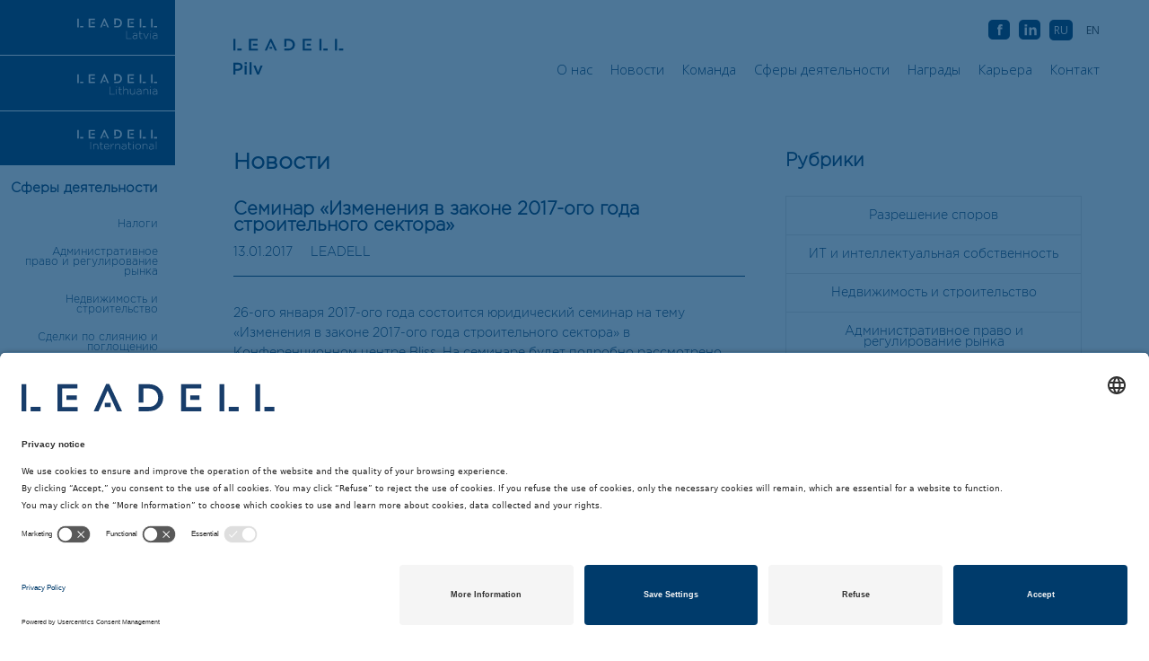

--- FILE ---
content_type: text/html; charset=UTF-8
request_url: https://leadell.ee/ru/seminar-izmenenia-v-zakone-2017-ogo-goda-stroitelnogo-sektora/
body_size: 19958
content:
<!doctype html>
<html lang="ru" class="ru" prefix="og: http://ogp.me/ns#">
  <head>
    <meta charset="utf-8">
    <meta name="description" content="">
    <meta name="viewport" content="width=device-width, initial-scale=1">
    
    


        <!--<script id="usercentrics-cmp" src="https://web.cmp.usercentrics.eu/ui/loader.js" data-settings-id="if13eMyNo4VeID" async></script>-->
<script id="usercentrics-cmp" src="https://app.usercentrics.eu/browser-ui/latest/loader.js" data-settings-id="hJUEhRBmsjSj73" async></script>
    
		<!-- All in One SEO 4.9.3 - aioseo.com -->
	<meta name="description" content="26-ого января 2017-ого года состоится юридический семинар на тему «Изменения в законе 2017-ого года строительного сектора» в Конференционном центре Bliss. На семинаре будет подробно рассмотрено, какие изменения уже вступили в силу или скоро вступят, а также как можно выполнять свою работу более эффективно, зная законы. Присяжные адвокаты Эпп Лумисте и Бритта Ольтьер выступят с докладом по теме «Что предприятия должны учитывать при участии в государственных поставках, исходя из судебной практики?»." />
	<meta name="robots" content="max-image-preview:large" />
	<meta name="author" content="LEADELL"/>
	<link rel="canonical" href="https://leadell.ee/ru/seminar-izmenenia-v-zakone-2017-ogo-goda-stroitelnogo-sektora/" />
	<meta name="generator" content="All in One SEO (AIOSEO) 4.9.3" />
		<meta property="og:locale" content="ru_RU" />
		<meta property="og:site_name" content="LEADELL Pilv - Kuulume Balti riikide juhtivate ärikliendile teenuseid pakkuvate advokaadibüroode hulka." />
		<meta property="og:type" content="article" />
		<meta property="og:title" content="Семинар «Изменения в законе 2017-ого года строительного сектора» - LEADELL Pilv" />
		<meta property="og:description" content="26-ого января 2017-ого года состоится юридический семинар на тему «Изменения в законе 2017-ого года строительного сектора» в Конференционном центре Bliss. На семинаре будет подробно рассмотрено, какие изменения уже вступили в силу или скоро вступят, а также как можно выполнять свою работу более эффективно, зная законы. Присяжные адвокаты Эпп Лумисте и Бритта Ольтьер выступят с докладом по теме «Что предприятия должны учитывать при участии в государственных поставках, исходя из судебной практики?»." />
		<meta property="og:url" content="https://leadell.ee/ru/seminar-izmenenia-v-zakone-2017-ogo-goda-stroitelnogo-sektora/" />
		<meta property="article:published_time" content="2017-01-13T15:02:04+00:00" />
		<meta property="article:modified_time" content="2021-03-08T13:35:35+00:00" />
		<meta name="twitter:card" content="summary_large_image" />
		<meta name="twitter:title" content="Семинар «Изменения в законе 2017-ого года строительного сектора» - LEADELL Pilv" />
		<meta name="twitter:description" content="26-ого января 2017-ого года состоится юридический семинар на тему «Изменения в законе 2017-ого года строительного сектора» в Конференционном центре Bliss. На семинаре будет подробно рассмотрено, какие изменения уже вступили в силу или скоро вступят, а также как можно выполнять свою работу более эффективно, зная законы. Присяжные адвокаты Эпп Лумисте и Бритта Ольтьер выступят с докладом по теме «Что предприятия должны учитывать при участии в государственных поставках, исходя из судебной практики?»." />
		<script type="application/ld+json" class="aioseo-schema">
			{"@context":"https:\/\/schema.org","@graph":[{"@type":"BlogPosting","@id":"https:\/\/leadell.ee\/ru\/seminar-izmenenia-v-zakone-2017-ogo-goda-stroitelnogo-sektora\/#blogposting","name":"\u0421\u0435\u043c\u0438\u043d\u0430\u0440 \u00ab\u0418\u0437\u043c\u0435\u043d\u0435\u043d\u0438\u044f \u0432 \u0437\u0430\u043a\u043e\u043d\u0435 2017-\u043e\u0433\u043e \u0433\u043e\u0434\u0430 \u0441\u0442\u0440\u043e\u0438\u0442\u0435\u043b\u044c\u043d\u043e\u0433\u043e \u0441\u0435\u043a\u0442\u043e\u0440\u0430\u00bb - LEADELL Pilv","headline":"\u0421\u0435\u043c\u0438\u043d\u0430\u0440 \u00ab\u0418\u0437\u043c\u0435\u043d\u0435\u043d\u0438\u044f \u0432 \u0437\u0430\u043a\u043e\u043d\u0435 2017-\u043e\u0433\u043e \u0433\u043e\u0434\u0430 \u0441\u0442\u0440\u043e\u0438\u0442\u0435\u043b\u044c\u043d\u043e\u0433\u043e \u0441\u0435\u043a\u0442\u043e\u0440\u0430\u00bb","author":{"@id":"https:\/\/leadell.ee\/ru\/author\/leadell\/#author"},"publisher":{"@id":"https:\/\/leadell.ee\/ru\/#organization"},"image":{"@type":"ImageObject","url":"https:\/\/leadell.ee\/static\/epp-lumiste.jpg","@id":"https:\/\/leadell.ee\/ru\/seminar-izmenenia-v-zakone-2017-ogo-goda-stroitelnogo-sektora\/#articleImage","width":400,"height":600},"datePublished":"2017-01-13T15:02:04+00:00","dateModified":"2021-03-08T13:35:35+00:00","inLanguage":"ru-RU","mainEntityOfPage":{"@id":"https:\/\/leadell.ee\/ru\/seminar-izmenenia-v-zakone-2017-ogo-goda-stroitelnogo-sektora\/#webpage"},"isPartOf":{"@id":"https:\/\/leadell.ee\/ru\/seminar-izmenenia-v-zakone-2017-ogo-goda-stroitelnogo-sektora\/#webpage"},"articleSection":"\u0412\u0441\u0435 \u043d\u043e\u0432\u043e\u0441\u0442\u0438, \u0421\u0435\u043c\u0438\u043d\u0430\u0440\u044b\/\u041e\u0431\u0443\u0447\u0435\u043d\u0438\u044f"},{"@type":"BreadcrumbList","@id":"https:\/\/leadell.ee\/ru\/seminar-izmenenia-v-zakone-2017-ogo-goda-stroitelnogo-sektora\/#breadcrumblist","itemListElement":[{"@type":"ListItem","@id":"https:\/\/leadell.ee\/ru\/#listItem","position":1,"name":"Home","item":"https:\/\/leadell.ee\/ru\/","nextItem":{"@type":"ListItem","@id":"https:\/\/leadell.ee\/ru\/category\/vse-novosti\/#listItem","name":"\u0412\u0441\u0435 \u043d\u043e\u0432\u043e\u0441\u0442\u0438"}},{"@type":"ListItem","@id":"https:\/\/leadell.ee\/ru\/category\/vse-novosti\/#listItem","position":2,"name":"\u0412\u0441\u0435 \u043d\u043e\u0432\u043e\u0441\u0442\u0438","item":"https:\/\/leadell.ee\/ru\/category\/vse-novosti\/","nextItem":{"@type":"ListItem","@id":"https:\/\/leadell.ee\/ru\/seminar-izmenenia-v-zakone-2017-ogo-goda-stroitelnogo-sektora\/#listItem","name":"\u0421\u0435\u043c\u0438\u043d\u0430\u0440 \u00ab\u0418\u0437\u043c\u0435\u043d\u0435\u043d\u0438\u044f \u0432 \u0437\u0430\u043a\u043e\u043d\u0435 2017-\u043e\u0433\u043e \u0433\u043e\u0434\u0430 \u0441\u0442\u0440\u043e\u0438\u0442\u0435\u043b\u044c\u043d\u043e\u0433\u043e \u0441\u0435\u043a\u0442\u043e\u0440\u0430\u00bb"},"previousItem":{"@type":"ListItem","@id":"https:\/\/leadell.ee\/ru\/#listItem","name":"Home"}},{"@type":"ListItem","@id":"https:\/\/leadell.ee\/ru\/seminar-izmenenia-v-zakone-2017-ogo-goda-stroitelnogo-sektora\/#listItem","position":3,"name":"\u0421\u0435\u043c\u0438\u043d\u0430\u0440 \u00ab\u0418\u0437\u043c\u0435\u043d\u0435\u043d\u0438\u044f \u0432 \u0437\u0430\u043a\u043e\u043d\u0435 2017-\u043e\u0433\u043e \u0433\u043e\u0434\u0430 \u0441\u0442\u0440\u043e\u0438\u0442\u0435\u043b\u044c\u043d\u043e\u0433\u043e \u0441\u0435\u043a\u0442\u043e\u0440\u0430\u00bb","previousItem":{"@type":"ListItem","@id":"https:\/\/leadell.ee\/ru\/category\/vse-novosti\/#listItem","name":"\u0412\u0441\u0435 \u043d\u043e\u0432\u043e\u0441\u0442\u0438"}}]},{"@type":"Organization","@id":"https:\/\/leadell.ee\/ru\/#organization","name":"LEADELL Pilv","description":"Kuulume Balti riikide juhtivate \u00e4rikliendile teenuseid pakkuvate advokaadib\u00fcroode hulka.","url":"https:\/\/leadell.ee\/ru\/"},{"@type":"Person","@id":"https:\/\/leadell.ee\/ru\/author\/leadell\/#author","url":"https:\/\/leadell.ee\/ru\/author\/leadell\/","name":"LEADELL"},{"@type":"WebPage","@id":"https:\/\/leadell.ee\/ru\/seminar-izmenenia-v-zakone-2017-ogo-goda-stroitelnogo-sektora\/#webpage","url":"https:\/\/leadell.ee\/ru\/seminar-izmenenia-v-zakone-2017-ogo-goda-stroitelnogo-sektora\/","name":"\u0421\u0435\u043c\u0438\u043d\u0430\u0440 \u00ab\u0418\u0437\u043c\u0435\u043d\u0435\u043d\u0438\u044f \u0432 \u0437\u0430\u043a\u043e\u043d\u0435 2017-\u043e\u0433\u043e \u0433\u043e\u0434\u0430 \u0441\u0442\u0440\u043e\u0438\u0442\u0435\u043b\u044c\u043d\u043e\u0433\u043e \u0441\u0435\u043a\u0442\u043e\u0440\u0430\u00bb - LEADELL Pilv","description":"26-\u043e\u0433\u043e \u044f\u043d\u0432\u0430\u0440\u044f 2017-\u043e\u0433\u043e \u0433\u043e\u0434\u0430 \u0441\u043e\u0441\u0442\u043e\u0438\u0442\u0441\u044f \u044e\u0440\u0438\u0434\u0438\u0447\u0435\u0441\u043a\u0438\u0439 \u0441\u0435\u043c\u0438\u043d\u0430\u0440 \u043d\u0430 \u0442\u0435\u043c\u0443 \u00ab\u0418\u0437\u043c\u0435\u043d\u0435\u043d\u0438\u044f \u0432 \u0437\u0430\u043a\u043e\u043d\u0435 2017-\u043e\u0433\u043e \u0433\u043e\u0434\u0430 \u0441\u0442\u0440\u043e\u0438\u0442\u0435\u043b\u044c\u043d\u043e\u0433\u043e \u0441\u0435\u043a\u0442\u043e\u0440\u0430\u00bb \u0432 \u041a\u043e\u043d\u0444\u0435\u0440\u0435\u043d\u0446\u0438\u043e\u043d\u043d\u043e\u043c \u0446\u0435\u043d\u0442\u0440\u0435 Bliss. \u041d\u0430 \u0441\u0435\u043c\u0438\u043d\u0430\u0440\u0435 \u0431\u0443\u0434\u0435\u0442 \u043f\u043e\u0434\u0440\u043e\u0431\u043d\u043e \u0440\u0430\u0441\u0441\u043c\u043e\u0442\u0440\u0435\u043d\u043e, \u043a\u0430\u043a\u0438\u0435 \u0438\u0437\u043c\u0435\u043d\u0435\u043d\u0438\u044f \u0443\u0436\u0435 \u0432\u0441\u0442\u0443\u043f\u0438\u043b\u0438 \u0432 \u0441\u0438\u043b\u0443 \u0438\u043b\u0438 \u0441\u043a\u043e\u0440\u043e \u0432\u0441\u0442\u0443\u043f\u044f\u0442, \u0430 \u0442\u0430\u043a\u0436\u0435 \u043a\u0430\u043a \u043c\u043e\u0436\u043d\u043e \u0432\u044b\u043f\u043e\u043b\u043d\u044f\u0442\u044c \u0441\u0432\u043e\u044e \u0440\u0430\u0431\u043e\u0442\u0443 \u0431\u043e\u043b\u0435\u0435 \u044d\u0444\u0444\u0435\u043a\u0442\u0438\u0432\u043d\u043e, \u0437\u043d\u0430\u044f \u0437\u0430\u043a\u043e\u043d\u044b. \u041f\u0440\u0438\u0441\u044f\u0436\u043d\u044b\u0435 \u0430\u0434\u0432\u043e\u043a\u0430\u0442\u044b \u042d\u043f\u043f \u041b\u0443\u043c\u0438\u0441\u0442\u0435 \u0438 \u0411\u0440\u0438\u0442\u0442\u0430 \u041e\u043b\u044c\u0442\u044c\u0435\u0440 \u0432\u044b\u0441\u0442\u0443\u043f\u044f\u0442 \u0441 \u0434\u043e\u043a\u043b\u0430\u0434\u043e\u043c \u043f\u043e \u0442\u0435\u043c\u0435 \u00ab\u0427\u0442\u043e \u043f\u0440\u0435\u0434\u043f\u0440\u0438\u044f\u0442\u0438\u044f \u0434\u043e\u043b\u0436\u043d\u044b \u0443\u0447\u0438\u0442\u044b\u0432\u0430\u0442\u044c \u043f\u0440\u0438 \u0443\u0447\u0430\u0441\u0442\u0438\u0438 \u0432 \u0433\u043e\u0441\u0443\u0434\u0430\u0440\u0441\u0442\u0432\u0435\u043d\u043d\u044b\u0445 \u043f\u043e\u0441\u0442\u0430\u0432\u043a\u0430\u0445, \u0438\u0441\u0445\u043e\u0434\u044f \u0438\u0437 \u0441\u0443\u0434\u0435\u0431\u043d\u043e\u0439 \u043f\u0440\u0430\u043a\u0442\u0438\u043a\u0438?\u00bb.","inLanguage":"ru-RU","isPartOf":{"@id":"https:\/\/leadell.ee\/ru\/#website"},"breadcrumb":{"@id":"https:\/\/leadell.ee\/ru\/seminar-izmenenia-v-zakone-2017-ogo-goda-stroitelnogo-sektora\/#breadcrumblist"},"author":{"@id":"https:\/\/leadell.ee\/ru\/author\/leadell\/#author"},"creator":{"@id":"https:\/\/leadell.ee\/ru\/author\/leadell\/#author"},"datePublished":"2017-01-13T15:02:04+00:00","dateModified":"2021-03-08T13:35:35+00:00"},{"@type":"WebSite","@id":"https:\/\/leadell.ee\/ru\/#website","url":"https:\/\/leadell.ee\/ru\/","name":"LEADELL Pilv","description":"Kuulume Balti riikide juhtivate \u00e4rikliendile teenuseid pakkuvate advokaadib\u00fcroode hulka.","inLanguage":"ru-RU","publisher":{"@id":"https:\/\/leadell.ee\/ru\/#organization"}}]}
		</script>
		<!-- All in One SEO -->


<!-- Google Tag Manager for WordPress by gtm4wp.com -->
<script data-cfasync="false" data-pagespeed-no-defer>
	var gtm4wp_datalayer_name = "dataLayer";
	var dataLayer = dataLayer || [];
</script>
<!-- End Google Tag Manager for WordPress by gtm4wp.com -->
	<!-- This site is optimized with the Yoast SEO plugin v26.7 - https://yoast.com/wordpress/plugins/seo/ -->
	<link rel="canonical" href="https://leadell.ee/ru/seminar-izmenenia-v-zakone-2017-ogo-goda-stroitelnogo-sektora/" />
	<meta property="og:locale" content="ru_RU" />
	<meta property="og:type" content="article" />
	<meta property="og:title" content="Семинар «Изменения в законе 2017-ого года строительного сектора» - LEADELL Pilv" />
	<meta property="og:description" content="26-ого января 2017-ого года состоится юридический семинар на тему «Изменения в законе 2017-ого года строительного сектора» в Конференционном центре Bliss. На семинаре будет подробно рассмотрено, какие изменения уже вступили в силу или скоро вступят, а также как можно выполнять свою работу более эффективно, зная законы. Присяжные адвокаты Эпп Лумисте и Бритта Ольтьер выступят с докладом по теме «Что предприятия должны учитывать при участии в государственных поставках, исходя из судебной практики?»." />
	<meta property="og:url" content="https://leadell.ee/ru/seminar-izmenenia-v-zakone-2017-ogo-goda-stroitelnogo-sektora/" />
	<meta property="og:site_name" content="LEADELL Pilv" />
	<meta property="article:published_time" content="2017-01-13T15:02:04+00:00" />
	<meta property="article:modified_time" content="2021-03-08T13:35:35+00:00" />
	<meta property="og:image" content="https://leadell.ee/static/epp-lumiste.jpg" />
	<meta name="author" content="LEADELL" />
	<meta name="twitter:card" content="summary_large_image" />
	<meta name="twitter:label1" content="Написано автором" />
	<meta name="twitter:data1" content="LEADELL" />
	<script type="application/ld+json" class="yoast-schema-graph">{"@context":"https://schema.org","@graph":[{"@type":"Article","@id":"https://leadell.ee/ru/seminar-izmenenia-v-zakone-2017-ogo-goda-stroitelnogo-sektora/#article","isPartOf":{"@id":"https://leadell.ee/ru/seminar-izmenenia-v-zakone-2017-ogo-goda-stroitelnogo-sektora/"},"author":{"name":"LEADELL","@id":"https://leadell.ee/ru/#/schema/person/ed7d82de0b284bef7bbbb7830d2600c4"},"headline":"Семинар «Изменения в законе 2017-ого года строительного сектора»","datePublished":"2017-01-13T15:02:04+00:00","dateModified":"2021-03-08T13:35:35+00:00","mainEntityOfPage":{"@id":"https://leadell.ee/ru/seminar-izmenenia-v-zakone-2017-ogo-goda-stroitelnogo-sektora/"},"wordCount":163,"commentCount":0,"image":{"@id":"https://leadell.ee/ru/seminar-izmenenia-v-zakone-2017-ogo-goda-stroitelnogo-sektora/#primaryimage"},"thumbnailUrl":"https://leadell.ee/static/epp-lumiste.jpg","articleSection":["Все новости","Семинары/Обучения"],"inLanguage":"ru-RU","potentialAction":[{"@type":"CommentAction","name":"Comment","target":["https://leadell.ee/ru/seminar-izmenenia-v-zakone-2017-ogo-goda-stroitelnogo-sektora/#respond"]}]},{"@type":"WebPage","@id":"https://leadell.ee/ru/seminar-izmenenia-v-zakone-2017-ogo-goda-stroitelnogo-sektora/","url":"https://leadell.ee/ru/seminar-izmenenia-v-zakone-2017-ogo-goda-stroitelnogo-sektora/","name":"Семинар «Изменения в законе 2017-ого года строительного сектора» - LEADELL Pilv","isPartOf":{"@id":"https://leadell.ee/ru/#website"},"primaryImageOfPage":{"@id":"https://leadell.ee/ru/seminar-izmenenia-v-zakone-2017-ogo-goda-stroitelnogo-sektora/#primaryimage"},"image":{"@id":"https://leadell.ee/ru/seminar-izmenenia-v-zakone-2017-ogo-goda-stroitelnogo-sektora/#primaryimage"},"thumbnailUrl":"https://leadell.ee/static/epp-lumiste.jpg","datePublished":"2017-01-13T15:02:04+00:00","dateModified":"2021-03-08T13:35:35+00:00","author":{"@id":"https://leadell.ee/ru/#/schema/person/ed7d82de0b284bef7bbbb7830d2600c4"},"breadcrumb":{"@id":"https://leadell.ee/ru/seminar-izmenenia-v-zakone-2017-ogo-goda-stroitelnogo-sektora/#breadcrumb"},"inLanguage":"ru-RU","potentialAction":[{"@type":"ReadAction","target":["https://leadell.ee/ru/seminar-izmenenia-v-zakone-2017-ogo-goda-stroitelnogo-sektora/"]}]},{"@type":"ImageObject","inLanguage":"ru-RU","@id":"https://leadell.ee/ru/seminar-izmenenia-v-zakone-2017-ogo-goda-stroitelnogo-sektora/#primaryimage","url":"https://leadell.ee/static/epp-lumiste.jpg","contentUrl":"https://leadell.ee/static/epp-lumiste.jpg"},{"@type":"BreadcrumbList","@id":"https://leadell.ee/ru/seminar-izmenenia-v-zakone-2017-ogo-goda-stroitelnogo-sektora/#breadcrumb","itemListElement":[{"@type":"ListItem","position":1,"name":"Home","item":"https://www.leadell.ee/ru/"},{"@type":"ListItem","position":2,"name":"Семинар «Изменения в законе 2017-ого года строительного сектора»"}]},{"@type":"WebSite","@id":"https://leadell.ee/ru/#website","url":"https://leadell.ee/ru/","name":"LEADELL Pilv","description":"Kuulume Balti riikide juhtivate ärikliendile teenuseid pakkuvate advokaadibüroode hulka.","potentialAction":[{"@type":"SearchAction","target":{"@type":"EntryPoint","urlTemplate":"https://leadell.ee/ru/?s={search_term_string}"},"query-input":{"@type":"PropertyValueSpecification","valueRequired":true,"valueName":"search_term_string"}}],"inLanguage":"ru-RU"},{"@type":"Person","@id":"https://leadell.ee/ru/#/schema/person/ed7d82de0b284bef7bbbb7830d2600c4","name":"LEADELL","url":"https://leadell.ee/ru/author/leadell/"}]}</script>
	<!-- / Yoast SEO plugin. -->


<link rel='dns-prefetch' href='//ajax.googleapis.com' />
<link rel='dns-prefetch' href='//maps.googleapis.com' />
		<!-- This site uses the Google Analytics by MonsterInsights plugin v9.11.1 - Using Analytics tracking - https://www.monsterinsights.com/ -->
							<script src="//www.googletagmanager.com/gtag/js?id=G-Q6VNCKF5BF"  data-cfasync="false" data-wpfc-render="false" type="text/javascript" async></script>
			<script data-cfasync="false" data-wpfc-render="false" type="text/javascript">
				var mi_version = '9.11.1';
				var mi_track_user = true;
				var mi_no_track_reason = '';
								var MonsterInsightsDefaultLocations = {"page_location":"https:\/\/leadell.ee\/ru\/seminar-izmenenia-v-zakone-2017-ogo-goda-stroitelnogo-sektora\/"};
								if ( typeof MonsterInsightsPrivacyGuardFilter === 'function' ) {
					var MonsterInsightsLocations = (typeof MonsterInsightsExcludeQuery === 'object') ? MonsterInsightsPrivacyGuardFilter( MonsterInsightsExcludeQuery ) : MonsterInsightsPrivacyGuardFilter( MonsterInsightsDefaultLocations );
				} else {
					var MonsterInsightsLocations = (typeof MonsterInsightsExcludeQuery === 'object') ? MonsterInsightsExcludeQuery : MonsterInsightsDefaultLocations;
				}

								var disableStrs = [
										'ga-disable-G-Q6VNCKF5BF',
									];

				/* Function to detect opted out users */
				function __gtagTrackerIsOptedOut() {
					for (var index = 0; index < disableStrs.length; index++) {
						if (document.cookie.indexOf(disableStrs[index] + '=true') > -1) {
							return true;
						}
					}

					return false;
				}

				/* Disable tracking if the opt-out cookie exists. */
				if (__gtagTrackerIsOptedOut()) {
					for (var index = 0; index < disableStrs.length; index++) {
						window[disableStrs[index]] = true;
					}
				}

				/* Opt-out function */
				function __gtagTrackerOptout() {
					for (var index = 0; index < disableStrs.length; index++) {
						document.cookie = disableStrs[index] + '=true; expires=Thu, 31 Dec 2099 23:59:59 UTC; path=/';
						window[disableStrs[index]] = true;
					}
				}

				if ('undefined' === typeof gaOptout) {
					function gaOptout() {
						__gtagTrackerOptout();
					}
				}
								window.dataLayer = window.dataLayer || [];

				window.MonsterInsightsDualTracker = {
					helpers: {},
					trackers: {},
				};
				if (mi_track_user) {
					function __gtagDataLayer() {
						dataLayer.push(arguments);
					}

					function __gtagTracker(type, name, parameters) {
						if (!parameters) {
							parameters = {};
						}

						if (parameters.send_to) {
							__gtagDataLayer.apply(null, arguments);
							return;
						}

						if (type === 'event') {
														parameters.send_to = monsterinsights_frontend.v4_id;
							var hookName = name;
							if (typeof parameters['event_category'] !== 'undefined') {
								hookName = parameters['event_category'] + ':' + name;
							}

							if (typeof MonsterInsightsDualTracker.trackers[hookName] !== 'undefined') {
								MonsterInsightsDualTracker.trackers[hookName](parameters);
							} else {
								__gtagDataLayer('event', name, parameters);
							}
							
						} else {
							__gtagDataLayer.apply(null, arguments);
						}
					}

					__gtagTracker('js', new Date());
					__gtagTracker('set', {
						'developer_id.dZGIzZG': true,
											});
					if ( MonsterInsightsLocations.page_location ) {
						__gtagTracker('set', MonsterInsightsLocations);
					}
										__gtagTracker('config', 'G-Q6VNCKF5BF', {"forceSSL":"true","link_attribution":"true"} );
										window.gtag = __gtagTracker;										(function () {
						/* https://developers.google.com/analytics/devguides/collection/analyticsjs/ */
						/* ga and __gaTracker compatibility shim. */
						var noopfn = function () {
							return null;
						};
						var newtracker = function () {
							return new Tracker();
						};
						var Tracker = function () {
							return null;
						};
						var p = Tracker.prototype;
						p.get = noopfn;
						p.set = noopfn;
						p.send = function () {
							var args = Array.prototype.slice.call(arguments);
							args.unshift('send');
							__gaTracker.apply(null, args);
						};
						var __gaTracker = function () {
							var len = arguments.length;
							if (len === 0) {
								return;
							}
							var f = arguments[len - 1];
							if (typeof f !== 'object' || f === null || typeof f.hitCallback !== 'function') {
								if ('send' === arguments[0]) {
									var hitConverted, hitObject = false, action;
									if ('event' === arguments[1]) {
										if ('undefined' !== typeof arguments[3]) {
											hitObject = {
												'eventAction': arguments[3],
												'eventCategory': arguments[2],
												'eventLabel': arguments[4],
												'value': arguments[5] ? arguments[5] : 1,
											}
										}
									}
									if ('pageview' === arguments[1]) {
										if ('undefined' !== typeof arguments[2]) {
											hitObject = {
												'eventAction': 'page_view',
												'page_path': arguments[2],
											}
										}
									}
									if (typeof arguments[2] === 'object') {
										hitObject = arguments[2];
									}
									if (typeof arguments[5] === 'object') {
										Object.assign(hitObject, arguments[5]);
									}
									if ('undefined' !== typeof arguments[1].hitType) {
										hitObject = arguments[1];
										if ('pageview' === hitObject.hitType) {
											hitObject.eventAction = 'page_view';
										}
									}
									if (hitObject) {
										action = 'timing' === arguments[1].hitType ? 'timing_complete' : hitObject.eventAction;
										hitConverted = mapArgs(hitObject);
										__gtagTracker('event', action, hitConverted);
									}
								}
								return;
							}

							function mapArgs(args) {
								var arg, hit = {};
								var gaMap = {
									'eventCategory': 'event_category',
									'eventAction': 'event_action',
									'eventLabel': 'event_label',
									'eventValue': 'event_value',
									'nonInteraction': 'non_interaction',
									'timingCategory': 'event_category',
									'timingVar': 'name',
									'timingValue': 'value',
									'timingLabel': 'event_label',
									'page': 'page_path',
									'location': 'page_location',
									'title': 'page_title',
									'referrer' : 'page_referrer',
								};
								for (arg in args) {
																		if (!(!args.hasOwnProperty(arg) || !gaMap.hasOwnProperty(arg))) {
										hit[gaMap[arg]] = args[arg];
									} else {
										hit[arg] = args[arg];
									}
								}
								return hit;
							}

							try {
								f.hitCallback();
							} catch (ex) {
							}
						};
						__gaTracker.create = newtracker;
						__gaTracker.getByName = newtracker;
						__gaTracker.getAll = function () {
							return [];
						};
						__gaTracker.remove = noopfn;
						__gaTracker.loaded = true;
						window['__gaTracker'] = __gaTracker;
					})();
									} else {
										console.log("");
					(function () {
						function __gtagTracker() {
							return null;
						}

						window['__gtagTracker'] = __gtagTracker;
						window['gtag'] = __gtagTracker;
					})();
									}
			</script>
							<!-- / Google Analytics by MonsterInsights -->
		<style id='wp-img-auto-sizes-contain-inline-css' type='text/css'>
img:is([sizes=auto i],[sizes^="auto," i]){contain-intrinsic-size:3000px 1500px}
/*# sourceURL=wp-img-auto-sizes-contain-inline-css */
</style>
<link rel='stylesheet' id='wp-block-library-css' href='https://leadell.ee/wp-includes/css/dist/block-library/style.min.css?ver=6.9' type='text/css' media='all' />
<style id='global-styles-inline-css' type='text/css'>
:root{--wp--preset--aspect-ratio--square: 1;--wp--preset--aspect-ratio--4-3: 4/3;--wp--preset--aspect-ratio--3-4: 3/4;--wp--preset--aspect-ratio--3-2: 3/2;--wp--preset--aspect-ratio--2-3: 2/3;--wp--preset--aspect-ratio--16-9: 16/9;--wp--preset--aspect-ratio--9-16: 9/16;--wp--preset--color--black: #000000;--wp--preset--color--cyan-bluish-gray: #abb8c3;--wp--preset--color--white: #ffffff;--wp--preset--color--pale-pink: #f78da7;--wp--preset--color--vivid-red: #cf2e2e;--wp--preset--color--luminous-vivid-orange: #ff6900;--wp--preset--color--luminous-vivid-amber: #fcb900;--wp--preset--color--light-green-cyan: #7bdcb5;--wp--preset--color--vivid-green-cyan: #00d084;--wp--preset--color--pale-cyan-blue: #8ed1fc;--wp--preset--color--vivid-cyan-blue: #0693e3;--wp--preset--color--vivid-purple: #9b51e0;--wp--preset--gradient--vivid-cyan-blue-to-vivid-purple: linear-gradient(135deg,rgb(6,147,227) 0%,rgb(155,81,224) 100%);--wp--preset--gradient--light-green-cyan-to-vivid-green-cyan: linear-gradient(135deg,rgb(122,220,180) 0%,rgb(0,208,130) 100%);--wp--preset--gradient--luminous-vivid-amber-to-luminous-vivid-orange: linear-gradient(135deg,rgb(252,185,0) 0%,rgb(255,105,0) 100%);--wp--preset--gradient--luminous-vivid-orange-to-vivid-red: linear-gradient(135deg,rgb(255,105,0) 0%,rgb(207,46,46) 100%);--wp--preset--gradient--very-light-gray-to-cyan-bluish-gray: linear-gradient(135deg,rgb(238,238,238) 0%,rgb(169,184,195) 100%);--wp--preset--gradient--cool-to-warm-spectrum: linear-gradient(135deg,rgb(74,234,220) 0%,rgb(151,120,209) 20%,rgb(207,42,186) 40%,rgb(238,44,130) 60%,rgb(251,105,98) 80%,rgb(254,248,76) 100%);--wp--preset--gradient--blush-light-purple: linear-gradient(135deg,rgb(255,206,236) 0%,rgb(152,150,240) 100%);--wp--preset--gradient--blush-bordeaux: linear-gradient(135deg,rgb(254,205,165) 0%,rgb(254,45,45) 50%,rgb(107,0,62) 100%);--wp--preset--gradient--luminous-dusk: linear-gradient(135deg,rgb(255,203,112) 0%,rgb(199,81,192) 50%,rgb(65,88,208) 100%);--wp--preset--gradient--pale-ocean: linear-gradient(135deg,rgb(255,245,203) 0%,rgb(182,227,212) 50%,rgb(51,167,181) 100%);--wp--preset--gradient--electric-grass: linear-gradient(135deg,rgb(202,248,128) 0%,rgb(113,206,126) 100%);--wp--preset--gradient--midnight: linear-gradient(135deg,rgb(2,3,129) 0%,rgb(40,116,252) 100%);--wp--preset--font-size--small: 13px;--wp--preset--font-size--medium: 20px;--wp--preset--font-size--large: 36px;--wp--preset--font-size--x-large: 42px;--wp--preset--spacing--20: 0.44rem;--wp--preset--spacing--30: 0.67rem;--wp--preset--spacing--40: 1rem;--wp--preset--spacing--50: 1.5rem;--wp--preset--spacing--60: 2.25rem;--wp--preset--spacing--70: 3.38rem;--wp--preset--spacing--80: 5.06rem;--wp--preset--shadow--natural: 6px 6px 9px rgba(0, 0, 0, 0.2);--wp--preset--shadow--deep: 12px 12px 50px rgba(0, 0, 0, 0.4);--wp--preset--shadow--sharp: 6px 6px 0px rgba(0, 0, 0, 0.2);--wp--preset--shadow--outlined: 6px 6px 0px -3px rgb(255, 255, 255), 6px 6px rgb(0, 0, 0);--wp--preset--shadow--crisp: 6px 6px 0px rgb(0, 0, 0);}:where(.is-layout-flex){gap: 0.5em;}:where(.is-layout-grid){gap: 0.5em;}body .is-layout-flex{display: flex;}.is-layout-flex{flex-wrap: wrap;align-items: center;}.is-layout-flex > :is(*, div){margin: 0;}body .is-layout-grid{display: grid;}.is-layout-grid > :is(*, div){margin: 0;}:where(.wp-block-columns.is-layout-flex){gap: 2em;}:where(.wp-block-columns.is-layout-grid){gap: 2em;}:where(.wp-block-post-template.is-layout-flex){gap: 1.25em;}:where(.wp-block-post-template.is-layout-grid){gap: 1.25em;}.has-black-color{color: var(--wp--preset--color--black) !important;}.has-cyan-bluish-gray-color{color: var(--wp--preset--color--cyan-bluish-gray) !important;}.has-white-color{color: var(--wp--preset--color--white) !important;}.has-pale-pink-color{color: var(--wp--preset--color--pale-pink) !important;}.has-vivid-red-color{color: var(--wp--preset--color--vivid-red) !important;}.has-luminous-vivid-orange-color{color: var(--wp--preset--color--luminous-vivid-orange) !important;}.has-luminous-vivid-amber-color{color: var(--wp--preset--color--luminous-vivid-amber) !important;}.has-light-green-cyan-color{color: var(--wp--preset--color--light-green-cyan) !important;}.has-vivid-green-cyan-color{color: var(--wp--preset--color--vivid-green-cyan) !important;}.has-pale-cyan-blue-color{color: var(--wp--preset--color--pale-cyan-blue) !important;}.has-vivid-cyan-blue-color{color: var(--wp--preset--color--vivid-cyan-blue) !important;}.has-vivid-purple-color{color: var(--wp--preset--color--vivid-purple) !important;}.has-black-background-color{background-color: var(--wp--preset--color--black) !important;}.has-cyan-bluish-gray-background-color{background-color: var(--wp--preset--color--cyan-bluish-gray) !important;}.has-white-background-color{background-color: var(--wp--preset--color--white) !important;}.has-pale-pink-background-color{background-color: var(--wp--preset--color--pale-pink) !important;}.has-vivid-red-background-color{background-color: var(--wp--preset--color--vivid-red) !important;}.has-luminous-vivid-orange-background-color{background-color: var(--wp--preset--color--luminous-vivid-orange) !important;}.has-luminous-vivid-amber-background-color{background-color: var(--wp--preset--color--luminous-vivid-amber) !important;}.has-light-green-cyan-background-color{background-color: var(--wp--preset--color--light-green-cyan) !important;}.has-vivid-green-cyan-background-color{background-color: var(--wp--preset--color--vivid-green-cyan) !important;}.has-pale-cyan-blue-background-color{background-color: var(--wp--preset--color--pale-cyan-blue) !important;}.has-vivid-cyan-blue-background-color{background-color: var(--wp--preset--color--vivid-cyan-blue) !important;}.has-vivid-purple-background-color{background-color: var(--wp--preset--color--vivid-purple) !important;}.has-black-border-color{border-color: var(--wp--preset--color--black) !important;}.has-cyan-bluish-gray-border-color{border-color: var(--wp--preset--color--cyan-bluish-gray) !important;}.has-white-border-color{border-color: var(--wp--preset--color--white) !important;}.has-pale-pink-border-color{border-color: var(--wp--preset--color--pale-pink) !important;}.has-vivid-red-border-color{border-color: var(--wp--preset--color--vivid-red) !important;}.has-luminous-vivid-orange-border-color{border-color: var(--wp--preset--color--luminous-vivid-orange) !important;}.has-luminous-vivid-amber-border-color{border-color: var(--wp--preset--color--luminous-vivid-amber) !important;}.has-light-green-cyan-border-color{border-color: var(--wp--preset--color--light-green-cyan) !important;}.has-vivid-green-cyan-border-color{border-color: var(--wp--preset--color--vivid-green-cyan) !important;}.has-pale-cyan-blue-border-color{border-color: var(--wp--preset--color--pale-cyan-blue) !important;}.has-vivid-cyan-blue-border-color{border-color: var(--wp--preset--color--vivid-cyan-blue) !important;}.has-vivid-purple-border-color{border-color: var(--wp--preset--color--vivid-purple) !important;}.has-vivid-cyan-blue-to-vivid-purple-gradient-background{background: var(--wp--preset--gradient--vivid-cyan-blue-to-vivid-purple) !important;}.has-light-green-cyan-to-vivid-green-cyan-gradient-background{background: var(--wp--preset--gradient--light-green-cyan-to-vivid-green-cyan) !important;}.has-luminous-vivid-amber-to-luminous-vivid-orange-gradient-background{background: var(--wp--preset--gradient--luminous-vivid-amber-to-luminous-vivid-orange) !important;}.has-luminous-vivid-orange-to-vivid-red-gradient-background{background: var(--wp--preset--gradient--luminous-vivid-orange-to-vivid-red) !important;}.has-very-light-gray-to-cyan-bluish-gray-gradient-background{background: var(--wp--preset--gradient--very-light-gray-to-cyan-bluish-gray) !important;}.has-cool-to-warm-spectrum-gradient-background{background: var(--wp--preset--gradient--cool-to-warm-spectrum) !important;}.has-blush-light-purple-gradient-background{background: var(--wp--preset--gradient--blush-light-purple) !important;}.has-blush-bordeaux-gradient-background{background: var(--wp--preset--gradient--blush-bordeaux) !important;}.has-luminous-dusk-gradient-background{background: var(--wp--preset--gradient--luminous-dusk) !important;}.has-pale-ocean-gradient-background{background: var(--wp--preset--gradient--pale-ocean) !important;}.has-electric-grass-gradient-background{background: var(--wp--preset--gradient--electric-grass) !important;}.has-midnight-gradient-background{background: var(--wp--preset--gradient--midnight) !important;}.has-small-font-size{font-size: var(--wp--preset--font-size--small) !important;}.has-medium-font-size{font-size: var(--wp--preset--font-size--medium) !important;}.has-large-font-size{font-size: var(--wp--preset--font-size--large) !important;}.has-x-large-font-size{font-size: var(--wp--preset--font-size--x-large) !important;}
/*# sourceURL=global-styles-inline-css */
</style>

<style id='classic-theme-styles-inline-css' type='text/css'>
/*! This file is auto-generated */
.wp-block-button__link{color:#fff;background-color:#32373c;border-radius:9999px;box-shadow:none;text-decoration:none;padding:calc(.667em + 2px) calc(1.333em + 2px);font-size:1.125em}.wp-block-file__button{background:#32373c;color:#fff;text-decoration:none}
/*# sourceURL=/wp-includes/css/classic-themes.min.css */
</style>
<link rel='stylesheet' id='wpml-legacy-vertical-list-0-css' href='https://leadell.ee/wp-content/plugins/sitepress-multilingual-cms/templates/language-switchers/legacy-list-vertical/style.min.css?ver=1' type='text/css' media='all' />
<style id='wpml-legacy-vertical-list-0-inline-css' type='text/css'>
.wpml-ls-statics-shortcode_actions{background-color:#ffffff;}.wpml-ls-statics-shortcode_actions, .wpml-ls-statics-shortcode_actions .wpml-ls-sub-menu, .wpml-ls-statics-shortcode_actions a {border-color:#cdcdcd;}.wpml-ls-statics-shortcode_actions a, .wpml-ls-statics-shortcode_actions .wpml-ls-sub-menu a, .wpml-ls-statics-shortcode_actions .wpml-ls-sub-menu a:link, .wpml-ls-statics-shortcode_actions li:not(.wpml-ls-current-language) .wpml-ls-link, .wpml-ls-statics-shortcode_actions li:not(.wpml-ls-current-language) .wpml-ls-link:link {color:#444444;background-color:#ffffff;}.wpml-ls-statics-shortcode_actions .wpml-ls-sub-menu a:hover,.wpml-ls-statics-shortcode_actions .wpml-ls-sub-menu a:focus, .wpml-ls-statics-shortcode_actions .wpml-ls-sub-menu a:link:hover, .wpml-ls-statics-shortcode_actions .wpml-ls-sub-menu a:link:focus {color:#000000;background-color:#eeeeee;}.wpml-ls-statics-shortcode_actions .wpml-ls-current-language > a {color:#444444;background-color:#ffffff;}.wpml-ls-statics-shortcode_actions .wpml-ls-current-language:hover>a, .wpml-ls-statics-shortcode_actions .wpml-ls-current-language>a:focus {color:#000000;background-color:#eeeeee;}
/*# sourceURL=wpml-legacy-vertical-list-0-inline-css */
</style>
<script type="text/javascript" id="wpml-cookie-js-extra">
/* <![CDATA[ */
var wpml_cookies = {"wp-wpml_current_language":{"value":"ru","expires":1,"path":"/"}};
var wpml_cookies = {"wp-wpml_current_language":{"value":"ru","expires":1,"path":"/"}};
//# sourceURL=wpml-cookie-js-extra
/* ]]> */
</script>
<script type="text/javascript" src="https://leadell.ee/wp-content/plugins/sitepress-multilingual-cms/res/js/cookies/language-cookie.js?ver=486900" id="wpml-cookie-js" defer="defer" data-wp-strategy="defer"></script>
<script type="text/javascript" src="https://leadell.ee/wp-content/plugins/google-analytics-for-wordpress/assets/js/frontend-gtag.min.js?ver=9.11.1" id="monsterinsights-frontend-script-js" async="async" data-wp-strategy="async"></script>
<script data-cfasync="false" data-wpfc-render="false" type="text/javascript" id='monsterinsights-frontend-script-js-extra'>/* <![CDATA[ */
var monsterinsights_frontend = {"js_events_tracking":"true","download_extensions":"doc,pdf,ppt,zip,xls,docx,pptx,xlsx","inbound_paths":"[{\"path\":\"\\\/go\\\/\",\"label\":\"affiliate\"},{\"path\":\"\\\/recommend\\\/\",\"label\":\"affiliate\"}]","home_url":"https:\/\/leadell.ee\/ru\/","hash_tracking":"false","v4_id":"G-Q6VNCKF5BF"};/* ]]> */
</script>
<link rel="https://api.w.org/" href="https://leadell.ee/ru/wp-json/" /><link rel="alternate" title="JSON" type="application/json" href="https://leadell.ee/ru/wp-json/wp/v2/posts/2835" /><link rel="EditURI" type="application/rsd+xml" title="RSD" href="https://leadell.ee/xmlrpc.php?rsd" />
<link rel='shortlink' href='https://leadell.ee/ru/?p=2835' />
<meta name="generator" content="WPML ver:4.8.6 stt:1,15,47;" />
	<!-- Google Tag Manager -->
	<script type="text/plain" data-usercentrics="Google Tag Manager">(function(w,d,s,l,i){w[l]=w[l]||[];w[l].push({'gtm.start':
	new Date().getTime(),event:'gtm.js'});var f=d.getElementsByTagName(s)[0],
	j=d.createElement(s),dl=l!='dataLayer'?'&l='+l:'';j.async=true;j.src=
	'https://www.googletagmanager.com/gtm.js?id='+i+dl;f.parentNode.insertBefore(j,f);
	})(window,document,'script','dataLayer','GTM-5VR7VVP');</script>
	<!-- End Google Tag Manager -->
    
<!-- Google Tag Manager for WordPress by gtm4wp.com -->
<!-- GTM Container placement set to automatic -->
<script data-cfasync="false" data-pagespeed-no-defer>
	var dataLayer_content = {"pagePostType":"post","pagePostType2":"single-post","pageCategory":["vse-novosti","seminary-obuchenija"],"pagePostAuthor":"LEADELL"};
	dataLayer.push( dataLayer_content );
</script>
<script data-cfasync="false" data-pagespeed-no-defer>
(function(w,d,s,l,i){w[l]=w[l]||[];w[l].push({'gtm.start':
new Date().getTime(),event:'gtm.js'});var f=d.getElementsByTagName(s)[0],
j=d.createElement(s),dl=l!='dataLayer'?'&l='+l:'';j.async=true;j.src=
'//www.googletagmanager.com/gtm.js?id='+i+dl;f.parentNode.insertBefore(j,f);
})(window,document,'script','dataLayer','GTM-5VR7VVP');
</script>
<!-- End Google Tag Manager for WordPress by gtm4wp.com --><link rel="icon" href="https://leadell.ee/static/favicon.jpg" sizes="32x32" />
<link rel="icon" href="https://leadell.ee/static/favicon.jpg" sizes="192x192" />
<link rel="apple-touch-icon" href="https://leadell.ee/static/favicon.jpg" />
<meta name="msapplication-TileImage" content="https://leadell.ee/static/favicon.jpg" />
		<style type="text/css" id="wp-custom-css">
			/* bullet li-s spacing */
.single-txt-container li {
	line-height: 1.6;
}

.single-practice-area-wrapper .search-results .more {
	display:none !important;
}

.header-wrapper .header-menu ul.social-and-languages .wpml-ls-current-language a {
    background: #003b6b;
    color: white;
}


.wpml-ls-display.icl_lang_sel_translated{
	
	display:none;
}

.header-wrapper .header-menu ul.social-and-languages .lang_sel_list_vertical{
	
	border:none;
}

.footer-content .footer-logos ul li {
    vertical-align: top;
}

.admin-bar .fixed-menu { top: 32px; }


/**
 * Default page template
 */
.page-template-default .page-main .page-header-wrapper {
	border-bottom: none;
}
.page-template-default ul {
	margin-bottom: 1.5rem;
}
.page-template-default ul,
.page-template-default li {
	line-height: 1.6;
}
.page-template-default .page-content table {
	min-width: 100%;
	margin-bottom: 1.5rem;
}

/**
 * Footer images
 */
.footer-content .footer-logos img {
	max-height: 160px;
}
.newsletter-wrapper input[type="submit"] {
	z-index: 1;
}
.hidden-fields-container{
	display:none;
}		</style>
			
	 <meta property="og:image" content="https://leadell.ee/wp-content/themes/leadell/img/share.jpg">
    <meta property="og:image:width" content="480">
    <meta property="og:image:height" content="250">
    
    <link href="https://fonts.googleapis.com/css?family=Open+Sans:300,400,600,700&amp;subset=cyrillic-ext" rel="stylesheet">
    <link rel="apple-touch-icon" href="apple-touch-icon.png">
    
    <title>LEADELL Pilv</title>

    <style>

        .loader-container {
            position: absolute;
            z-index: 9999999;
            top: 0;
            left: 0;
            width: 100%;
            height: 100vh;
            background-color: rgba(255, 255, 255, 0.5);
        }

        .load-gif-container {
            position: fixed;
            top: 50%;
            left: 50%;
            transform: translate(-50%, -50%);
            width: 0;
            animation-name: load;
            animation-duration: 1s;
            animation-delay: 1.5s;
            -webkit-animation-iteration-count: infinite;
            -o-animation-iteration-count: infinite;
            animation-iteration-count: infinite;
            overflow: hidden;
        }

        .load-gif {
            background-image: url(https://leadell.ee/ru//wp-content/themes/leadell/img/logo.gif);
            background-repeat: no-repeat;
            background-size:contain;
            width: 100px;
            height: 19px;
        }

        @keyframes load {
            0% {
                width: 0px;
            }

            100% {
                width: 110px;
            }
        }
    </style>

    <style>
      #svg-icons,  {display:none;}
      .site-container, .top-menu-wrapper, .mobile-menu-wrapper {display:none; opacity:0;}
      .header-wrapper .header-menu a{font-family:'Open Sans';}
    </style>
	  
  <link rel='stylesheet' id='main-css' href='https://leadell.ee/wp-content/themes/leadell/style.min.css?ver=6.9' type='text/css' media='all' />
</head>
  <body class="wp-singular post-template-default single single-post postid-2835 single-format-standard wp-theme-leadell chrome osx"  >
   

 

    <div class="loader-container">
        <div class="load-gif-container">
            <div class="load-gif"></div>
        </div>
    </div>

    
<svg id="svg-icons" class="hide" xmlns="http://www.w3.org/2000/svg">

   <symbol id="search" viewBox="0 0 20 21">
    <g transform="translate(1 1)" stroke="#FFF" stroke-width="2" fill="none" fill-rule="evenodd"><ellipse cx="7.438" cy="7.56" rx="7.438" ry="7.56"/><path d="M12.75 12.96l4.237 4.853" stroke-linecap="square"/></g>
  </symbol>  

  <symbol id="arrow" stroke="inherit" viewBox="0 0 11 7">
    <path d="M0 1l5.263 5.24 5.182-5.16" stroke="inherit" fill="none" fill-rule="evenodd"/>
  </symbol>

  <symbol id="ee-flag" viewBox="0 0 33 24">
    <g fill="none" fill-rule="evenodd"><path fill="#000" d="M0 8h33v8H0z"/><path fill="#4179DF" d="M0 0h33v8H0z"/><path fill="#FFF" d="M0 16h33v8H0z"/></g>
  </symbol>

  <symbol id="close"  viewBox="0 0 39 26">
    <g fill="inherit" fill-rule="evenodd"><rect transform="rotate(45 16.283 16.283)" x="-5.104" y="14.643" width="42.774" height="3.281" rx="1.64"/><rect transform="rotate(-45 16.283 16.283)" x="-5.104" y="14.643" width="42.774" height="3.281" rx="1.64"/></g>
  </symbol>

   <symbol id="hamburger"  viewBox="0 0 39 26">
    <g fill="#003B6B" fill-rule="evenodd"><rect y="11.118" width="39" height="3" rx="1.5"/><rect y="22.235" width="39" height="3" rx="1.5"/><rect width="39" height="3" rx="1.5"/></g>
  </symbol>

  <symbol id="facebook"  viewBox="0 0 14 14">
    <g fill="none" fill-rule="evenodd"><rect fill="#003B6B" width="14" height="14" rx="3"/><path d="M6.347 10.75V6.013h-.735V4.555h.735v-.397c0-.676.167-1.182.5-1.516.328-.327.806-.49 1.436-.49.475 0 .895.058 1.26.175v1.47c-.28-.1-.548-.152-.805-.152-.427 0-.64.226-.64.677v.245H9.53v1.446H8.12v4.737H6.347z" fill="#FFF"/></g>
  </symbol>

  <symbol id="linkedin"  viewBox="0 0 14 14">
    <g fill="none" fill-rule="evenodd"><rect fill="#003B6B" width="14" height="14" rx="3"/><path d="M3.162 3.808V2.233h1.866v1.575H3.162zm.046 6.942V4.497h1.774v6.253H3.208zm3.442 0V4.497h1.773v.886c.52-.67 1.132-1.003 1.832-1.003.67 0 1.19.206 1.563.618.374.413.56.98.56 1.704v4.048h-1.773V7.262c0-.413-.093-.728-.28-.945-.187-.218-.45-.327-.793-.327s-.613.11-.81.327c-.2.217-.3.532-.3.945v3.488H6.65z" fill="#FFF"/></g>
  </symbol>

    <symbol id="document"  viewBox="0 0 19 26">
    <defs><path id="a" d="M0 9.29h8.165V0H19v26H0z"/><mask id="b" x="0" y="0" width="19" height="26" fill="#fff"><use xlink:href="#a"/></mask></defs><g stroke="#E0E0E0" fill="none" fill-rule="evenodd"><use mask="url(#b)" stroke-width="2" xlink:href="#a"/><path d="M8.804.644L.644 9.766"/><path d="M2.5 12.5h14M2.5 15.5h8M12.5 15.5h4M2.5 18.5h2M6.5 18.5h10M2.5 21.5h12" stroke-linecap="square"/></g>
  </symbol>



</svg>

      
  <div class="top-menu-wrapper">
  <div class="top-menu">
    <div class="header-logo-wrapper">
      <div class="header-logo">
        
                         <a href="https://leadell.ee"><img src="https://leadell.ee/wp-content/themes/leadell/img/leadell-logo-ee.svg" alt=""></a>
             
            
            
      </div>
    </div>
    <div class="header-menu-wrapper">
    
    <ul id = "menu-main-russian" class = "main-menu"><li id="menu-item-6745" class="menu-item menu-item-type-post_type menu-item-object-page menu-item-6745"><a href="https://leadell.ee/ru/o-nas/">О нас<span class="hover-container"><span class="hover"></span> </span></a></li>
<li id="menu-item-412" class="menu-item menu-item-type-post_type menu-item-object-page menu-item-412"><a href="https://leadell.ee/ru/novosti/">Новости<span class="hover-container"><span class="hover"></span> </span></a></li>
<li id="menu-item-6747" class="menu-item menu-item-type-post_type menu-item-object-page menu-item-6747"><a href="https://leadell.ee/ru/komanda/">Команда<span class="hover-container"><span class="hover"></span> </span></a></li>
<li id="menu-item-6748" class="menu-item menu-item-type-post_type menu-item-object-page menu-item-6748"><a href="https://leadell.ee/ru/sfery-dejatelnosti/">Сферы деятельности<span class="hover-container"><span class="hover"></span> </span></a></li>
<li id="menu-item-6749" class="menu-item menu-item-type-post_type menu-item-object-page menu-item-6749"><a href="https://leadell.ee/ru/nagrady/">Награды<span class="hover-container"><span class="hover"></span> </span></a></li>
<li id="menu-item-6750" class="menu-item menu-item-type-post_type menu-item-object-page menu-item-6750"><a href="https://leadell.ee/ru/karjera/">Карьера<span class="hover-container"><span class="hover"></span> </span></a></li>
<li id="menu-item-6751" class="menu-item menu-item-type-post_type menu-item-object-page menu-item-6751"><a href="https://leadell.ee/ru/kontakt/">Контакт<span class="hover-container"><span class="hover"></span> </span></a></li>
</ul>


    </div>
  </div>
</div>


    
<div class="mobile-menu-wrapper">
  <svg class="close-icon">
        <use xlink:href="#close" />
    </svg>
  <div class="mobile-menu">
     <ul id = "menu-main-russian-1" class = "main-menu"><li class="menu-item menu-item-type-post_type menu-item-object-page menu-item-6745"><a href="https://leadell.ee/ru/o-nas/">О нас</a></li>
<li class="menu-item menu-item-type-post_type menu-item-object-page menu-item-412"><a href="https://leadell.ee/ru/novosti/">Новости</a></li>
<li class="menu-item menu-item-type-post_type menu-item-object-page menu-item-6747"><a href="https://leadell.ee/ru/komanda/">Команда</a></li>
<li class="menu-item menu-item-type-post_type menu-item-object-page menu-item-6748"><a href="https://leadell.ee/ru/sfery-dejatelnosti/">Сферы деятельности</a></li>
<li class="menu-item menu-item-type-post_type menu-item-object-page menu-item-6749"><a href="https://leadell.ee/ru/nagrady/">Награды</a></li>
<li class="menu-item menu-item-type-post_type menu-item-object-page menu-item-6750"><a href="https://leadell.ee/ru/karjera/">Карьера</a></li>
<li class="menu-item menu-item-type-post_type menu-item-object-page menu-item-6751"><a href="https://leadell.ee/ru/kontakt/">Контакт</a></li>
</ul>


        
<div class="lang_sel_list_vertical wpml-ls-statics-shortcode_actions wpml-ls wpml-ls-legacy-list-vertical" id="lang_sel_list">
	<ul role="menu">

					<li class="icl-en wpml-ls-slot-shortcode_actions wpml-ls-item wpml-ls-item-en wpml-ls-first-item wpml-ls-item-legacy-list-vertical" role="none">
				<a href="https://leadell.ee/en/seminar-law-changes-2017-construction-sector/" class="wpml-ls-link" role="menuitem" aria-label="Переключиться на EN(EN)" title="Переключиться на EN(EN)">
					<span class="wpml-ls-native icl_lang_sel_native" lang="en">EN</span></a>
			</li>
					<li class="icl-ru wpml-ls-slot-shortcode_actions wpml-ls-item wpml-ls-item-ru wpml-ls-current-language wpml-ls-last-item wpml-ls-item-legacy-list-vertical" role="none">
				<a href="https://leadell.ee/ru/seminar-izmenenia-v-zakone-2017-ogo-goda-stroitelnogo-sektora/" class="wpml-ls-link" role="menuitem" >
					<span class="wpml-ls-native icl_lang_sel_native" role="menuitem">RU</span></a>
			</li>
		
	</ul>
</div>
   
  </div>

</div>


            <div id="header" class="site-container estonian-site" data-language="et">
          
    
    
      
      
<div class="fixed-menu">
        <ul class="leadell-menu-sites">

                    <li><a href="http://leadell.lv/"><img src="https://leadell.ee/wp-content/themes/leadell/img/logo-lv.svg" alt=""></a></li>
            <li><a href="http://leadell.lt/"><img src="https://leadell.ee/wp-content/themes/leadell/img/logo-lt.svg" alt=""></a></li>
        
        
                  
          <li><a href="http://leadell.com/"><img src="https://leadell.ee/wp-content/themes/leadell/img/logo-international.svg" alt=""></a></li>
        
        </ul>
        
        <div class="hambuger-menu">
          <svg class="hamburger-icon">
              <use xlink:href="#hamburger" />
          </svg>
        </div>


        <div class="menu-services-wrapper">
          <h4 class="menu-services-title">Сферы деятельности</h4>
          <ul class="leadell-menu-services">
            
            
	

	<li id="nalogi">
	  <a href="https://leadell.ee/ru/sfery-dejatelnosti/nalogi/">Налоги</a> <span class="line"></span> 
	  <div class="service-content hide"> 

		<div class="service-info-wrapper service-anim">
	         <h2>Налоги</h2>
	         <h3> Налоги, Таможня </h3>
	         <div class="services-description">
	         	Наши специалисты по налогам, некоторые из которых имеют опыт работы в налоговых органах, консультируют и представляют клиентов по всем вопросам, связанным с налоговым и таможенным законодательством: структурирование сделок, отношений с налоговыми органами и разрешение налоговых споров (в т.ч. защита по обвинениям в налоговых преступлениях). Обширный и богатый опыт в налоговых спорах позволяет нам предвидеть потенциальные риски на стадии подготовки операций.	         </div>

	         <div class="professions-wrapper service-anim">
             	<div class="professions-list">
             		 <div class="professions-txt">
                
             		 	<h4>Latvia</h4>
	         			
     	<h5>Партнёры</h5>
     	<ul>
    
     		<li><a href="https://leadell.ee/ru/komanda/aivar-pilv/">Aivar Pilv</a></li>

     	
     		<li><a href="https://leadell.ee/ru/komanda/pirkka-marja-poldvere/">Pirkka-Marja Põldvere</a></li>

     	
     		<li><a href="https://leadell.ee/ru/komanda/merilin-ojasaar/">Merilin Ojasaar</a></li>

     	
     		<li><a href="https://leadell.ee/ru/komanda/marko-pilv/">Marko Pilv</a></li>

     	
   		</ul>
   	
     	<h5>Присяжные адвокаты</h5>
     	<ul>
    
     		<li><a href="https://leadell.ee/ru/komanda/epp-lumiste/">Epp Lumiste</a></li>

     	
     		<li><a href="https://leadell.ee/ru/komanda/oleg-matvejev/">Oleg Matvejev</a></li>

     	
   		</ul>
   	
     	<h5>Помощники присяжного адвоката</h5>
     	<ul>
    
     		<li><a href="https://leadell.ee/ru/komanda/artur-viira/">Artur Viira</a></li>

     	
     		<li><a href="https://leadell.ee/ru/komanda/hannes-olli/">Hannes Olli</a></li>

     	
     		<li><a href="https://leadell.ee/ru/komanda/kaili-ratsepp/">Kaili Rätsepp</a></li>

     	
   		</ul>
   	
     	<h5>Юристы</h5>
     	<ul>
    
     		<li><a href="https://leadell.ee/ru/komanda/adelina-kugappi-2/">Adelina Kugappi</a></li>

     	
   		</ul>
   	
     	<h5>Вспомогательный персонал</h5>
     	<ul>
    
     		<li><a href="https://leadell.ee/ru/komanda/marina-pilv/">Marina Pilv</a></li>

     	
     		<li><a href="https://leadell.ee/ru/komanda/ene-eesik/">Ene Eesik</a></li>

     	
   		</ul>
   		
	          
	    </div>	

	  </div>
	</li>



	<li id="administrativnoe-pravo-i-regulirovanie-rynka">
	  <a href="https://leadell.ee/ru/sfery-dejatelnosti/administrativnoe-pravo-i-regulirovanie-rynka/">Административное право и регулирование рынка</a> <span class="line"></span> 
	  <div class="service-content hide"> 

		<div class="service-info-wrapper service-anim">
	         <h2>Административное право и регулирование рынка</h2>
	         <h3> Административное производство, Защита прав потребителей, Защита данных, Энергетика, Спорт </h3>
	         <div class="services-description">
	         	Принимая во внимание постоянное изменение местных и международных норм и правил, которые влияют на повседневную жизнь предприятий любых размеров, соответствие данным нормам послужило источником корпоративных проблем. Наша команда специалистов имеет большой опыт в оказании помощи клиентам, для понимания и наиболее эффективного применении этих правил и положений, что позволяет оптимизировать ресурсы предприятий.	         </div>

	         <div class="professions-wrapper service-anim">
             	<div class="professions-list">
             		 <div class="professions-txt">
                
             		 	<h4>Latvia</h4>
	         			
     	<h5>Партнёры</h5>
     	<ul>
    
     		<li><a href="https://leadell.ee/ru/komanda/aivar-pilv/">Aivar Pilv</a></li>

     	
     		<li><a href="https://leadell.ee/ru/komanda/pirkka-marja-poldvere/">Pirkka-Marja Põldvere</a></li>

     	
     		<li><a href="https://leadell.ee/ru/komanda/merilin-ojasaar/">Merilin Ojasaar</a></li>

     	
     		<li><a href="https://leadell.ee/ru/komanda/marko-pilv/">Marko Pilv</a></li>

     	
   		</ul>
   	
     	<h5>Присяжные адвокаты</h5>
     	<ul>
    
     		<li><a href="https://leadell.ee/ru/komanda/epp-lumiste/">Epp Lumiste</a></li>

     	
     		<li><a href="https://leadell.ee/ru/komanda/oleg-matvejev/">Oleg Matvejev</a></li>

     	
   		</ul>
   	
     	<h5>Помощники присяжного адвоката</h5>
     	<ul>
    
     		<li><a href="https://leadell.ee/ru/komanda/artur-viira/">Artur Viira</a></li>

     	
     		<li><a href="https://leadell.ee/ru/komanda/hannes-olli/">Hannes Olli</a></li>

     	
     		<li><a href="https://leadell.ee/ru/komanda/kaili-ratsepp/">Kaili Rätsepp</a></li>

     	
   		</ul>
   	
     	<h5>Юристы</h5>
     	<ul>
    
     		<li><a href="https://leadell.ee/ru/komanda/adelina-kugappi-2/">Adelina Kugappi</a></li>

     	
   		</ul>
   	
     	<h5>Вспомогательный персонал</h5>
     	<ul>
    
     		<li><a href="https://leadell.ee/ru/komanda/marina-pilv/">Marina Pilv</a></li>

     	
     		<li><a href="https://leadell.ee/ru/komanda/ene-eesik/">Ene Eesik</a></li>

     	
   		</ul>
   		
	          
	    </div>	

	  </div>
	</li>



	<li id="nedvizhimost-i-stroitelstvo">
	  <a href="https://leadell.ee/ru/sfery-dejatelnosti/nedvizhimost-i-stroitelstvo/">Недвижимость и строительство</a> <span class="line"></span> 
	  <div class="service-content hide"> 

		<div class="service-info-wrapper service-anim">
	         <h2>Недвижимость и строительство</h2>
	         <h3> Construction, Zoning and planning, Infrastructure, Environment, Real estate </h3>
	         <div class="services-description">
	         	Адвокатские бюро LEADELL консультирует по всевозможным вопросам, связанными с недвижимостью: застройка (т.е зонирование и планирование, разрешения и лицензии, инфраструктура, договора на строительство, финансирование, охрана окружающей среды), права и обязанности, вытекающие из права собственности (например, совместная собственность, сервитуты, подъездные пути), а также аренда и сдача недвижимого имущества. Международные издания признали наш профессионализм в решении этих вопросов.	         </div>

	         <div class="professions-wrapper service-anim">
             	<div class="professions-list">
             		 <div class="professions-txt">
                
             		 	<h4>Latvia</h4>
	         			
     	<h5>Партнёры</h5>
     	<ul>
    
     		<li><a href="https://leadell.ee/ru/komanda/aivar-pilv/">Aivar Pilv</a></li>

     	
     		<li><a href="https://leadell.ee/ru/komanda/pirkka-marja-poldvere/">Pirkka-Marja Põldvere</a></li>

     	
     		<li><a href="https://leadell.ee/ru/komanda/merilin-ojasaar/">Merilin Ojasaar</a></li>

     	
     		<li><a href="https://leadell.ee/ru/komanda/marko-pilv/">Marko Pilv</a></li>

     	
   		</ul>
   	
     	<h5>Присяжные адвокаты</h5>
     	<ul>
    
     		<li><a href="https://leadell.ee/ru/komanda/epp-lumiste/">Epp Lumiste</a></li>

     	
     		<li><a href="https://leadell.ee/ru/komanda/oleg-matvejev/">Oleg Matvejev</a></li>

     	
   		</ul>
   	
     	<h5>Помощники присяжного адвоката</h5>
     	<ul>
    
     		<li><a href="https://leadell.ee/ru/komanda/artur-viira/">Artur Viira</a></li>

     	
     		<li><a href="https://leadell.ee/ru/komanda/hannes-olli/">Hannes Olli</a></li>

     	
     		<li><a href="https://leadell.ee/ru/komanda/kaili-ratsepp/">Kaili Rätsepp</a></li>

     	
   		</ul>
   	
     	<h5>Юристы</h5>
     	<ul>
    
     		<li><a href="https://leadell.ee/ru/komanda/adelina-kugappi-2/">Adelina Kugappi</a></li>

     	
   		</ul>
   	
     	<h5>Вспомогательный персонал</h5>
     	<ul>
    
     		<li><a href="https://leadell.ee/ru/komanda/marina-pilv/">Marina Pilv</a></li>

     	
     		<li><a href="https://leadell.ee/ru/komanda/ene-eesik/">Ene Eesik</a></li>

     	
   		</ul>
   		
	          
	    </div>	

	  </div>
	</li>



	<li id="sdelki-po-slianiju-i-pogloshheniju">
	  <a href="https://leadell.ee/ru/sfery-dejatelnosti/sdelki-po-slianiju-i-pogloshheniju/">Сделки по слиянию и поглощению</a> <span class="line"></span> 
	  <div class="service-content hide"> 

		<div class="service-info-wrapper service-anim">
	         <h2>Сделки по слиянию и поглощению</h2>
	         <h3> Сделки по слиянию и поглощению (M&amp;A) </h3>
	         <div class="services-description">
	         	Мы помогаем клиентам на всех этапах M&amp;A транзакции, начиная с переговоров, разработки наилучшей структуры сделки, сопровождении при проведении необходимой подготовки компании к продаже, включая проведение юридического аудита, вплоть до закрытия сделки и оформления и подписания всей необходимой документации. Мы помогаем нашим клиентам создавать совместные предприятия. Наша M&amp;A команда готова предоставить своим клиентам решения, которые имеют самое эффективное применение на практике, по самым сложным вопросам приобретений. Мы работаем с бизнесом самого любого масштаба от стартапов до крупнейших компаний. Наша команда по слияниям и поглощениям участвовала во многих сделках в Эстонии, странах Балтии и за её пределами.	         </div>

	         <div class="professions-wrapper service-anim">
             	<div class="professions-list">
             		 <div class="professions-txt">
                
             		 	<h4>Latvia</h4>
	         			
     	<h5>Партнёры</h5>
     	<ul>
    
     		<li><a href="https://leadell.ee/ru/komanda/aivar-pilv/">Aivar Pilv</a></li>

     	
     		<li><a href="https://leadell.ee/ru/komanda/pirkka-marja-poldvere/">Pirkka-Marja Põldvere</a></li>

     	
     		<li><a href="https://leadell.ee/ru/komanda/merilin-ojasaar/">Merilin Ojasaar</a></li>

     	
     		<li><a href="https://leadell.ee/ru/komanda/marko-pilv/">Marko Pilv</a></li>

     	
   		</ul>
   	
     	<h5>Присяжные адвокаты</h5>
     	<ul>
    
     		<li><a href="https://leadell.ee/ru/komanda/epp-lumiste/">Epp Lumiste</a></li>

     	
     		<li><a href="https://leadell.ee/ru/komanda/oleg-matvejev/">Oleg Matvejev</a></li>

     	
   		</ul>
   	
     	<h5>Помощники присяжного адвоката</h5>
     	<ul>
    
     		<li><a href="https://leadell.ee/ru/komanda/artur-viira/">Artur Viira</a></li>

     	
     		<li><a href="https://leadell.ee/ru/komanda/hannes-olli/">Hannes Olli</a></li>

     	
     		<li><a href="https://leadell.ee/ru/komanda/kaili-ratsepp/">Kaili Rätsepp</a></li>

     	
   		</ul>
   	
     	<h5>Юристы</h5>
     	<ul>
    
     		<li><a href="https://leadell.ee/ru/komanda/adelina-kugappi-2/">Adelina Kugappi</a></li>

     	
   		</ul>
   	
     	<h5>Вспомогательный персонал</h5>
     	<ul>
    
     		<li><a href="https://leadell.ee/ru/komanda/marina-pilv/">Marina Pilv</a></li>

     	
     		<li><a href="https://leadell.ee/ru/komanda/ene-eesik/">Ene Eesik</a></li>

     	
   		</ul>
   		
	          
	    </div>	

	  </div>
	</li>



	<li id="medicina-i-farmacevtika">
	  <a href="https://leadell.ee/ru/sfery-dejatelnosti/medicina-i-farmacevtika/">Медицина и фармацевтика</a> <span class="line"></span> 
	  <div class="service-content hide"> 

		<div class="service-info-wrapper service-anim">
	         <h2>Медицина и фармацевтика</h2>
	         <h3> Здравоохранение, Медицина и фармацевтика </h3>
	         <div class="services-description">
	         	Мы предоставляем юридические консультации и интересы наших клиентов по всем вопросам, связанным с фармацевтикой. Данная область является одной из наиболее динамично развивающихся отраслей деятельности, с быстро меняющимся нормами и правила, которые отличаются в каждой стране. Наши юристы в сотрудничестве с ведущими специалистами области медицины, регулярно дают свои рекомендации в части требований к производству медицинских препаратов, их продвижению и требований к выполнению клинических испытаний. Кроме того, мы неоднократно представляли клиентов по вопросам оказания некорректной медицинской помощи.	         </div>

	         <div class="professions-wrapper service-anim">
             	<div class="professions-list">
             		 <div class="professions-txt">
                
             		 	<h4>Latvia</h4>
	         			
     	<h5>Партнёры</h5>
     	<ul>
    
     		<li><a href="https://leadell.ee/ru/komanda/aivar-pilv/">Aivar Pilv</a></li>

     	
     		<li><a href="https://leadell.ee/ru/komanda/pirkka-marja-poldvere/">Pirkka-Marja Põldvere</a></li>

     	
     		<li><a href="https://leadell.ee/ru/komanda/merilin-ojasaar/">Merilin Ojasaar</a></li>

     	
     		<li><a href="https://leadell.ee/ru/komanda/marko-pilv/">Marko Pilv</a></li>

     	
   		</ul>
   	
     	<h5>Присяжные адвокаты</h5>
     	<ul>
    
     		<li><a href="https://leadell.ee/ru/komanda/epp-lumiste/">Epp Lumiste</a></li>

     	
     		<li><a href="https://leadell.ee/ru/komanda/oleg-matvejev/">Oleg Matvejev</a></li>

     	
   		</ul>
   	
     	<h5>Помощники присяжного адвоката</h5>
     	<ul>
    
     		<li><a href="https://leadell.ee/ru/komanda/artur-viira/">Artur Viira</a></li>

     	
     		<li><a href="https://leadell.ee/ru/komanda/hannes-olli/">Hannes Olli</a></li>

     	
     		<li><a href="https://leadell.ee/ru/komanda/kaili-ratsepp/">Kaili Rätsepp</a></li>

     	
   		</ul>
   	
     	<h5>Юристы</h5>
     	<ul>
    
     		<li><a href="https://leadell.ee/ru/komanda/adelina-kugappi-2/">Adelina Kugappi</a></li>

     	
   		</ul>
   	
     	<h5>Вспомогательный персонал</h5>
     	<ul>
    
     		<li><a href="https://leadell.ee/ru/komanda/marina-pilv/">Marina Pilv</a></li>

     	
     		<li><a href="https://leadell.ee/ru/komanda/ene-eesik/">Ene Eesik</a></li>

     	
   		</ul>
   		
	          
	    </div>	

	  </div>
	</li>



	<li id="it-i-intellektualnaa-sobstvennost">
	  <a href="https://leadell.ee/ru/sfery-dejatelnosti/it-i-intellektualnaa-sobstvennost/">ИТ и интеллектуальная собственность</a> <span class="line"></span> 
	  <div class="service-content hide"> 

		<div class="service-info-wrapper service-anim">
	         <h2>ИТ и интеллектуальная собственность</h2>
	         <h3> Information technology, Telecommunications, Media, Intellectual property </h3>
	         <div class="services-description">
	         	Мы идем в ногу со временем и осознаем огромное значение информационных технологий и интеллектуальной собственности в современном бизнесе. С индивидуальным подходом и оценивая ситуацию с точки зрения клиентов, наша команда может обеспечить стратегические и технические консультации по всем аспектам, связанным с информационными технологиями и интеллектуальной собственностью. Ось овным преимуществом нашей команды является возможность предложить нашим клиентам консультации, которые сочетают в себе профессиональное экспертное мнение в части коммерческих операций с глубоким пониманием технических аспектов соответствующего вопроса. Наши юристы имеют опыт в правовых аспектах облачных (онлайн) бухгалтерии , лицензирования программного обеспечения и регистрации патентов.	         </div>

	         <div class="professions-wrapper service-anim">
             	<div class="professions-list">
             		 <div class="professions-txt">
                
             		 	<h4>Latvia</h4>
	         			
     	<h5>Партнёры</h5>
     	<ul>
    
     		<li><a href="https://leadell.ee/ru/komanda/aivar-pilv/">Aivar Pilv</a></li>

     	
     		<li><a href="https://leadell.ee/ru/komanda/pirkka-marja-poldvere/">Pirkka-Marja Põldvere</a></li>

     	
     		<li><a href="https://leadell.ee/ru/komanda/merilin-ojasaar/">Merilin Ojasaar</a></li>

     	
     		<li><a href="https://leadell.ee/ru/komanda/marko-pilv/">Marko Pilv</a></li>

     	
   		</ul>
   	
     	<h5>Присяжные адвокаты</h5>
     	<ul>
    
     		<li><a href="https://leadell.ee/ru/komanda/epp-lumiste/">Epp Lumiste</a></li>

     	
     		<li><a href="https://leadell.ee/ru/komanda/oleg-matvejev/">Oleg Matvejev</a></li>

     	
   		</ul>
   	
     	<h5>Помощники присяжного адвоката</h5>
     	<ul>
    
     		<li><a href="https://leadell.ee/ru/komanda/artur-viira/">Artur Viira</a></li>

     	
     		<li><a href="https://leadell.ee/ru/komanda/hannes-olli/">Hannes Olli</a></li>

     	
     		<li><a href="https://leadell.ee/ru/komanda/kaili-ratsepp/">Kaili Rätsepp</a></li>

     	
   		</ul>
   	
     	<h5>Юристы</h5>
     	<ul>
    
     		<li><a href="https://leadell.ee/ru/komanda/adelina-kugappi-2/">Adelina Kugappi</a></li>

     	
   		</ul>
   	
     	<h5>Вспомогательный персонал</h5>
     	<ul>
    
     		<li><a href="https://leadell.ee/ru/komanda/marina-pilv/">Marina Pilv</a></li>

     	
     		<li><a href="https://leadell.ee/ru/komanda/ene-eesik/">Ene Eesik</a></li>

     	
   		</ul>
   		
	          
	    </div>	

	  </div>
	</li>



	<li id="razreshenie-sporov">
	  <a href="https://leadell.ee/ru/sfery-dejatelnosti/razreshenie-sporov/">Разрешение споров</a> <span class="line"></span> 
	  <div class="service-content hide"> 

		<div class="service-info-wrapper service-anim">
	         <h2>Разрешение споров</h2>
	         <h3> Судебные прения, Третейское судопроизводство, Альтернативное разрешение споров, Семейное и наследственное право, Исполнительное производство, /Экономические и должностные преступления </h3>
	         <div class="services-description">
	         	Мы имеем всестороннюю практику в судебных и арбитражных процессах, а также в области вне судебного взыскание долгов. Наши адвокаты регулярно выступают в качестве арбитров, посредников и банкротных управляющих. Многие из наших судебных дел принципиально изменили толкование закона, а также привлекли огромный интерес общественности. Международные публикации, в течение многих лет, признают ведущей фирмой в области разрешения споров.	         </div>

	         <div class="professions-wrapper service-anim">
             	<div class="professions-list">
             		 <div class="professions-txt">
                
             		 	<h4>Latvia</h4>
	         			
     	<h5>Партнёры</h5>
     	<ul>
    
     		<li><a href="https://leadell.ee/ru/komanda/aivar-pilv/">Aivar Pilv</a></li>

     	
     		<li><a href="https://leadell.ee/ru/komanda/pirkka-marja-poldvere/">Pirkka-Marja Põldvere</a></li>

     	
     		<li><a href="https://leadell.ee/ru/komanda/merilin-ojasaar/">Merilin Ojasaar</a></li>

     	
     		<li><a href="https://leadell.ee/ru/komanda/marko-pilv/">Marko Pilv</a></li>

     	
   		</ul>
   	
     	<h5>Присяжные адвокаты</h5>
     	<ul>
    
     		<li><a href="https://leadell.ee/ru/komanda/epp-lumiste/">Epp Lumiste</a></li>

     	
     		<li><a href="https://leadell.ee/ru/komanda/oleg-matvejev/">Oleg Matvejev</a></li>

     	
   		</ul>
   	
     	<h5>Помощники присяжного адвоката</h5>
     	<ul>
    
     		<li><a href="https://leadell.ee/ru/komanda/artur-viira/">Artur Viira</a></li>

     	
     		<li><a href="https://leadell.ee/ru/komanda/hannes-olli/">Hannes Olli</a></li>

     	
     		<li><a href="https://leadell.ee/ru/komanda/kaili-ratsepp/">Kaili Rätsepp</a></li>

     	
   		</ul>
   	
     	<h5>Юристы</h5>
     	<ul>
    
     		<li><a href="https://leadell.ee/ru/komanda/adelina-kugappi-2/">Adelina Kugappi</a></li>

     	
   		</ul>
   	
     	<h5>Вспомогательный персонал</h5>
     	<ul>
    
     		<li><a href="https://leadell.ee/ru/komanda/marina-pilv/">Marina Pilv</a></li>

     	
     		<li><a href="https://leadell.ee/ru/komanda/ene-eesik/">Ene Eesik</a></li>

     	
   		</ul>
   		
	          
	    </div>	

	  </div>
	</li>



	<li id="korporativnoe-pravo-i-torgovla">
	  <a href="https://leadell.ee/ru/sfery-dejatelnosti/korporativnoe-pravo-i-torgovla/">Корпоративное право и торговля</a> <span class="line"></span> 
	  <div class="service-content hide"> 

		<div class="service-info-wrapper service-anim">
	         <h2>Корпоративное право и торговля</h2>
	         <h3> Коммерческое и корпоративное право, Государственные закупки, Государственно-частное партнёрство, Сделки и торговля, Объединения и приобретения, Конкурентное право, Трудовое право, Миграция, Транспорт </h3>
	         <div class="services-description">
	         	Наши специалисты являются опытными консультантами в сфере коммерческих правоотношений: коммерческое право, сделки и торговля, государственные закупки, государственно-частного партнерства, конкуренция и т.д. Нашими клиентами являются как крупнейшие компании на рынке, так и небольшие стартапы. Именно поэтому вопросы, для которых мы можем предложить решение, очень разнообразны. Наша деятельность регулярно удостаивалась признания высшего уровня со стороны ежегодных международных изданий.	         </div>

	         <div class="professions-wrapper service-anim">
             	<div class="professions-list">
             		 <div class="professions-txt">
                
             		 	<h4>Latvia</h4>
	         			
     	<h5>Партнёры</h5>
     	<ul>
    
     		<li><a href="https://leadell.ee/ru/komanda/aivar-pilv/">Aivar Pilv</a></li>

     	
     		<li><a href="https://leadell.ee/ru/komanda/pirkka-marja-poldvere/">Pirkka-Marja Põldvere</a></li>

     	
     		<li><a href="https://leadell.ee/ru/komanda/merilin-ojasaar/">Merilin Ojasaar</a></li>

     	
     		<li><a href="https://leadell.ee/ru/komanda/marko-pilv/">Marko Pilv</a></li>

     	
   		</ul>
   	
     	<h5>Присяжные адвокаты</h5>
     	<ul>
    
     		<li><a href="https://leadell.ee/ru/komanda/epp-lumiste/">Epp Lumiste</a></li>

     	
     		<li><a href="https://leadell.ee/ru/komanda/oleg-matvejev/">Oleg Matvejev</a></li>

     	
   		</ul>
   	
     	<h5>Помощники присяжного адвоката</h5>
     	<ul>
    
     		<li><a href="https://leadell.ee/ru/komanda/artur-viira/">Artur Viira</a></li>

     	
     		<li><a href="https://leadell.ee/ru/komanda/hannes-olli/">Hannes Olli</a></li>

     	
     		<li><a href="https://leadell.ee/ru/komanda/kaili-ratsepp/">Kaili Rätsepp</a></li>

     	
   		</ul>
   	
     	<h5>Юристы</h5>
     	<ul>
    
     		<li><a href="https://leadell.ee/ru/komanda/adelina-kugappi-2/">Adelina Kugappi</a></li>

     	
   		</ul>
   	
     	<h5>Вспомогательный персонал</h5>
     	<ul>
    
     		<li><a href="https://leadell.ee/ru/komanda/marina-pilv/">Marina Pilv</a></li>

     	
     		<li><a href="https://leadell.ee/ru/komanda/ene-eesik/">Ene Eesik</a></li>

     	
   		</ul>
   		
	          
	    </div>	

	  </div>
	</li>



	<li id="bankovskoe-delo-i-finansirovanie">
	  <a href="https://leadell.ee/ru/sfery-dejatelnosti/bankovskoe-delo-i-finansirovanie/">Банковское дело и финансирование</a> <span class="line"></span> 
	  <div class="service-content hide"> 

		<div class="service-info-wrapper service-anim">
	         <h2>Банковское дело и финансирование</h2>
	         <h3> Финансирование, Банковское дело, Ценные бумаги, Страхование, Инвестирование, Неплатёжеспособность, Реструктуризация и санация </h3>
	         <div class="services-description">
	         	Мы консультируем банки и другие финансовые институты по вопросам, касающихся денежных операций и финансовым надзором. Международные издания отмечают адвокатские бюро LEADELL в числе лидирующих адвокатских бюро в области реструктуризации и санации долгов. Значительный опыт, полученный при консультации крупнейших банков Балтии, позволяет нашей команде предусматривать интересы всех сторон сделки и оптимально применять регулирующие их правила. Адвокаты LEADELL консультируют клиентов финансово-технологических  вопросах, вызванных внедрением цифровых технологийё.
	         </div>

	         <div class="professions-wrapper service-anim">
             	<div class="professions-list">
             		 <div class="professions-txt">
                
             		 	<h4>Latvia</h4>
	         			
     	<h5>Партнёры</h5>
     	<ul>
    
     		<li><a href="https://leadell.ee/ru/komanda/aivar-pilv/">Aivar Pilv</a></li>

     	
     		<li><a href="https://leadell.ee/ru/komanda/pirkka-marja-poldvere/">Pirkka-Marja Põldvere</a></li>

     	
     		<li><a href="https://leadell.ee/ru/komanda/merilin-ojasaar/">Merilin Ojasaar</a></li>

     	
     		<li><a href="https://leadell.ee/ru/komanda/marko-pilv/">Marko Pilv</a></li>

     	
   		</ul>
   	
     	<h5>Присяжные адвокаты</h5>
     	<ul>
    
     		<li><a href="https://leadell.ee/ru/komanda/epp-lumiste/">Epp Lumiste</a></li>

     	
     		<li><a href="https://leadell.ee/ru/komanda/oleg-matvejev/">Oleg Matvejev</a></li>

     	
   		</ul>
   	
     	<h5>Помощники присяжного адвоката</h5>
     	<ul>
    
     		<li><a href="https://leadell.ee/ru/komanda/artur-viira/">Artur Viira</a></li>

     	
     		<li><a href="https://leadell.ee/ru/komanda/hannes-olli/">Hannes Olli</a></li>

     	
     		<li><a href="https://leadell.ee/ru/komanda/kaili-ratsepp/">Kaili Rätsepp</a></li>

     	
   		</ul>
   	
     	<h5>Юристы</h5>
     	<ul>
    
     		<li><a href="https://leadell.ee/ru/komanda/adelina-kugappi-2/">Adelina Kugappi</a></li>

     	
   		</ul>
   	
     	<h5>Вспомогательный персонал</h5>
     	<ul>
    
     		<li><a href="https://leadell.ee/ru/komanda/marina-pilv/">Marina Pilv</a></li>

     	
     		<li><a href="https://leadell.ee/ru/komanda/ene-eesik/">Ene Eesik</a></li>

     	
   		</ul>
   		
	          
	    </div>	

	  </div>
	</li>


          </ul>
        </div>  
      </div>

       

 <header class="header-wrapper">
    <div class="header-content">

      <div class="header-logo-wrapper">
        <div class="header-logo">

                             <a href="https://leadell.ee/ru/"><img src="https://leadell.ee/wp-content/themes/leadell/img/leadell-logo-ee.svg" alt=""></a>
             
            
            
        </div>

        <div class="hambuger-menu">
          <svg class="hamburger-icon">
              <use xlink:href="#hamburger" />
          </svg>
        </div>
      </div>

      <div class="header-menu-wrapper">
        <div class="header-menu">

          <ul class="social-and-languages">



             
<div class="lang_sel_list_vertical wpml-ls-statics-shortcode_actions wpml-ls wpml-ls-legacy-list-vertical" id="lang_sel_list">
	<ul role="menu">

					<li class="icl-en wpml-ls-slot-shortcode_actions wpml-ls-item wpml-ls-item-en wpml-ls-first-item wpml-ls-item-legacy-list-vertical" role="none">
				<a href="https://leadell.ee/en/seminar-law-changes-2017-construction-sector/" class="wpml-ls-link" role="menuitem" aria-label="Переключиться на EN(EN)" title="Переключиться на EN(EN)">
					<span class="wpml-ls-native icl_lang_sel_native" lang="en">EN</span></a>
			</li>
					<li class="icl-ru wpml-ls-slot-shortcode_actions wpml-ls-item wpml-ls-item-ru wpml-ls-current-language wpml-ls-last-item wpml-ls-item-legacy-list-vertical" role="none">
				<a href="https://leadell.ee/ru/seminar-izmenenia-v-zakone-2017-ogo-goda-stroitelnogo-sektora/" class="wpml-ls-link" role="menuitem" >
					<span class="wpml-ls-native icl_lang_sel_native" role="menuitem">RU</span></a>
			</li>
		
	</ul>
</div>
   
          
           

                              <li class="">
                    <a class="social" href="https://www.linkedin.com/company/leadell-law-offices">
                        AB
                        <svg class="linkedin-icon">
                            <use xlink:href="#linkedin" />
                        </svg>  
                    </a>
                </li>
                <li>
                  <a class="social" href="https://www.facebook.com/pages/Leadell-Pilv-Advokaadib%C3%BCroo/177909588925707">
                    AB
                     <svg class="facebook-icon">
                        <use xlink:href="#facebook" />
                    </svg>  
                  </a>
                </li>
             
            
            



          </ul>
          
            
            <ul id = "menu-main-russian-2" class = "main-menu"><li class="menu-item menu-item-type-post_type menu-item-object-page menu-item-6745"><a href="https://leadell.ee/ru/o-nas/">О нас<span class="hover-container"><span class="hover"></span> </span></a></li>
<li class="menu-item menu-item-type-post_type menu-item-object-page menu-item-412"><a href="https://leadell.ee/ru/novosti/">Новости<span class="hover-container"><span class="hover"></span> </span></a></li>
<li class="menu-item menu-item-type-post_type menu-item-object-page menu-item-6747"><a href="https://leadell.ee/ru/komanda/">Команда<span class="hover-container"><span class="hover"></span> </span></a></li>
<li class="menu-item menu-item-type-post_type menu-item-object-page menu-item-6748"><a href="https://leadell.ee/ru/sfery-dejatelnosti/">Сферы деятельности<span class="hover-container"><span class="hover"></span> </span></a></li>
<li class="menu-item menu-item-type-post_type menu-item-object-page menu-item-6749"><a href="https://leadell.ee/ru/nagrady/">Награды<span class="hover-container"><span class="hover"></span> </span></a></li>
<li class="menu-item menu-item-type-post_type menu-item-object-page menu-item-6750"><a href="https://leadell.ee/ru/karjera/">Карьера<span class="hover-container"><span class="hover"></span> </span></a></li>
<li class="menu-item menu-item-type-post_type menu-item-object-page menu-item-6751"><a href="https://leadell.ee/ru/kontakt/">Контакт<span class="hover-container"><span class="hover"></span> </span></a></li>
</ul>
          
        </div>
      </div>
    </div>
</header>


      <div id="barba-wrapper">
        <div class="barba-container"  data-namespace="pages">
          <div id="route" class="single">
  <div class="single-wrapper">

         <div class="services-wrapper hide">

    <div class="close">
      <svg class="close-icon">
          <use xlink:href="#close" />
      </svg>
    </div>

    <div class="services-content">
      <div class="load-content">

          <div class="service-info-wrapper service-anim">
           	              <h2>Our Experience</h2>

            <div class="services-description">
           		             </div>	

          </div>

      </div>
     
    </div>
  
</div>
        
        <div class="single-main">

          <div class="single-content-wrapper">

            <div class="single-content width-sidebar">
              
              <h1>Новости</h1>
              <div class="single-post-container">
                <div class="post-featured-image">

                	
                </div>

                <h2>Семинар «Изменения в законе 2017-ого года строительного сектора»</h2>
                <div class="news-data">
                  <span class="date">13.01.2017</span><span class="author">LEADELL</span>
                </div>
                <div class="single-txt-container">
                    
                    <p>26-ого января 2017-ого года состоится юридический семинар на тему «Изменения в законе 2017-ого года строительного сектора» в Конференционном центре Bliss. На семинаре будет подробно рассмотрено, какие изменения уже вступили в силу или скоро вступят, а также как можно выполнять свою работу более эффективно, зная законы.</p>
<p>Присяжные адвокаты <a href="https://leadell.ee/ru/komanda/epp-lumiste/">Эпп Лумисте</a> и <a href="https://leadell.ee/ru/komanda/britta-oltjer/">Бритта Ольтьер</a> выступят с докладом по теме «Что предприятия должны учитывать при участии в государственных поставках, исходя из судебной практики?». В выступлении будет рассмотрены более подробно  судебные споры и вступившие в силу решения, которые возникли в строительном секторе в связи с государственными поставками.</p>
<p>На семинаре будет рассмотрено следующее:</p>
<ul>
<li>Изменения закона в 2017-ом году, которые касаются строительного сектора;</li>
<li>Самые важные изменения в новом законе о государственных поставках, которые затронут строителей;</li>
<li>Новшества при составлении сотруднических договоров;</li>
<li>Информация из судебных споров и вступивших в силу решений, которые связаны с государственными поставками в строительном секторе;</li>
<li>Сведения о том, как обратное налогообложение в предпринимательстве по металлу влияет на строительный сектор.</li>
</ul>
<p><img fetchpriority="high" decoding="async" class="alignleft wp-image-910 size-full" src="https://leadell.ee/static/epp-lumiste.jpg" width="400" height="600" srcset="https://leadell.ee/static/epp-lumiste.jpg 400w, https://leadell.ee/static/epp-lumiste-200x300.jpg 200w, https://leadell.ee/static/epp-lumiste-13x20.jpg 13w" sizes="(max-width: 400px) 100vw, 400px" /><img decoding="async" class="alignleft wp-image-902 size-full" src="https://leadell.ee/static/britta.jpg" width="400" height="600" srcset="https://leadell.ee/static/britta.jpg 400w, https://leadell.ee/static/britta-200x300.jpg 200w, https://leadell.ee/static/britta-13x20.jpg 13w" sizes="(max-width: 400px) 100vw, 400px" /></p>
                    
                    <div class="images-wrapper">
                      <ul>
                                              </ul>
                    </div>
                </div>

                <div class="share-post-wrapper">
                  
                  <div class="share-post-content">
                    <ul>
                      <li><a href="https://www.linkedin.com/shareArticle?mini=true&url=https://leadell.ee/ru/seminar-izmenenia-v-zakone-2017-ogo-goda-stroitelnogo-sektora/&title=Семинар «Изменения в законе 2017-ого года строительного сектора»&source=Leadell" class="leadell-button">Share on LinkedIn</a></li>
                      <li><a href="http://www.facebook.com/sharer.php?s=100&p[title]=Семинар «Изменения в законе 2017-ого года строительного сектора»&p[url]=https://leadell.ee/ru/seminar-izmenenia-v-zakone-2017-ogo-goda-stroitelnogo-sektora/&p[summary]=26-ого января 2017-ого года состоится юридический семинар на тему «Изменения в законе 2017-ого года..." class="leadell-button">Share on Facebook</a></li>
                      <li><a href="https://twitter.com/intent/tweet?url=https://leadell.ee/ru/seminar-izmenenia-v-zakone-2017-ogo-goda-stroitelnogo-sektora/" class="leadell-button">Share on Twitter</a></li>
                    </ul>
                  </div>
                </div> 


              </div>
            </div>

            <div class="single-sidebar">

               
<div class="sidebar-content">
	
	<h2>Рубрики</h2>
	<ul>
				
			<li> <a href="https://leadell.ee/ru/category/dispute-resolution-ru/">Разрешение споров </a></li>		
				
			<li> <a href="https://leadell.ee/ru/category/it-intellectual-property-ru/">ИТ и интеллектуальная собственность </a></li>		
				
			<li> <a href="https://leadell.ee/ru/category/real-estate-construction-ru/">Недвижимость и строительство </a></li>		
				
			<li> <a href="https://leadell.ee/ru/category/regulatory-compliance-ru/">Административное право и регулирование рынка </a></li>		
				
			<li> <a href="https://leadell.ee/ru/category/tax-ru/">Налоги </a></li>		
				
			<li> <a href="https://leadell.ee/ru/category/bankovskoje-delo-i-finansirovanie/">Банковское дело и финансирование </a></li>		
				
			<li> <a href="https://leadell.ee/ru/category/bez-kategorii/">Корпоративное управление и торговля </a></li>		
				
			<li> <a href="https://leadell.ee/ru/category/vse-novosti/">Все новости </a></li>		
				
			<li> <a href="https://leadell.ee/ru/category/mezhdunarodnoje-priznanije/">Международное признание </a></li>		
				
			<li> <a href="https://leadell.ee/ru/category/novosti-byro/">Новости бюро </a></li>		
				
			<li> <a href="https://leadell.ee/ru/category/seminary-obuchenija/">Семинары/Обучения </a></li>		
			</ul>
</div>

 
              
                             
                
<div class="newsletter-wrapper">
	
	<div class="newsletter-content">
		<h3>Подпишись на рассылку LEADELL</h3>
		
		
					
<div class="wpcf7 no-js" id="wpcf7-f704-o1" lang="en-US" dir="ltr" data-wpcf7-id="704">
<div class="screen-reader-response"><p role="status" aria-live="polite" aria-atomic="true"></p> <ul></ul></div>
<form action="/ru/seminar-izmenenia-v-zakone-2017-ogo-goda-stroitelnogo-sektora/#wpcf7-f704-o1" method="post" class="wpcf7-form init" aria-label="Contact form" novalidate="novalidate" data-status="init">
<fieldset class="hidden-fields-container"><input type="hidden" name="_wpcf7" value="704" /><input type="hidden" name="_wpcf7_version" value="6.1.4" /><input type="hidden" name="_wpcf7_locale" value="en_US" /><input type="hidden" name="_wpcf7_unit_tag" value="wpcf7-f704-o1" /><input type="hidden" name="_wpcf7_container_post" value="0" /><input type="hidden" name="_wpcf7_posted_data_hash" value="" /><input type="hidden" name="_wpcf7_recaptcha_response" value="" />
</fieldset>
<p><span class="wpcf7-form-control-wrap" data-name="your-email"><input size="40" maxlength="400" class="wpcf7-form-control wpcf7-email wpcf7-validates-as-required wpcf7-text wpcf7-validates-as-email" aria-required="true" aria-invalid="false" value="" type="email" name="your-email" /></span><input class="wpcf7-form-control wpcf7-submit has-spinner" type="submit" value="Отправить" />
</p><div class="wpcf7-response-output" aria-hidden="true"></div>
</form>
</div>
		
		
		
		


		<img src="https://leadell.ee/wp-content/themes/leadell/img/logo.gif" alt="">
	</div>

</div>

               
            </div>
            
          </div>
            
        </div>
         
    </div>

	
	
<div class="main-wrapper">
			<div class="footer-wrapper">
				<div class="footer-content">
					<div class="footer-contact">
						
	<div class="contact-office">
      <div class="office-location">
        <div class="logo">
        	                <img src="https://leadell.ee/wp-content/themes/leadell/img/leadell-logo-ee.svg" alt="">
             
            
                    </div>
        
        <div class="country">  </div>
      </div>
      <div class="office-info">
        <p>Маакри 19/1, п/я 19<br />
10145 Таллинн, Эстония<br />
<span class="s1">Тел. номер: +372 6 191 630<br />
Э-почта: : <a href="mailto:tallinn@leadell.com"><span class="s2">tallinn@leadell.com</span></a></span></p>
<p><span class="s1">Бюро открыто: Пн-Пт 8.30-17.30</span></p>
<p class="p1"><span class="s1"> </span></p>
<h2 class="p1"></h2>
      </div>
   </div> 	

				    </div> 

					<div class="footer-logos">
						<ul>	
							
	<li><img src="https://leadell.ee/static/icc-estonia-horz-logo_est_color.png " alt=""></li>


	<li><img src="https://leadell.ee/static/m_rgisrus-1024x1024.png " alt=""></li>

						</ul>
					</div>

				</div>
			</div>
		</div>
		</div>	
		</div>
	</div>
 </div>


<script type="speculationrules">
{"prefetch":[{"source":"document","where":{"and":[{"href_matches":"/ru/*"},{"not":{"href_matches":["/wp-*.php","/wp-admin/*","/static/*","/wp-content/*","/wp-content/plugins/*","/wp-content/themes/leadell/*","/ru/*\\?(.+)"]}},{"not":{"selector_matches":"a[rel~=\"nofollow\"]"}},{"not":{"selector_matches":".no-prefetch, .no-prefetch a"}}]},"eagerness":"conservative"}]}
</script>
<script type="text/javascript" src="//ajax.googleapis.com/ajax/libs/jquery/3.7.1/jquery.min.js?ver=3.7.1#asyncload" id="jquery-js"></script>
<script type="text/javascript" src="https://leadell.ee/wp-content/plugins/duracelltomi-google-tag-manager/dist/js/gtm4wp-form-move-tracker.js?ver=1.22.3" id="gtm4wp-form-move-tracker-js"></script>
<script type="text/javascript" src="https://maps.googleapis.com/maps/api/js?key=AIzaSyAfYDSlw2lQKeM_W9SB0jKuqm1-8E-m2Qk&amp;loading=async&amp;ver=6.9" id="google-api-js"></script>
<script type="text/javascript" id="app-js-js-extra">
/* <![CDATA[ */
var ajax_posts = {"ajaxurl":"https://leadell.ee/wp-admin/admin-ajax.php"};
//# sourceURL=app-js-js-extra
/* ]]> */
</script>
<script type="text/javascript" src="https://leadell.ee/wp-content/themes/leadell/js/min/main.min.js?ver=1" id="app-js-js"></script>
<script type="text/javascript" id="load-search-js-before">
/* <![CDATA[ */
console.log("load-search.js has been loaded");
//# sourceURL=load-search-js-before
/* ]]> */
</script>
<script type="text/javascript" src="https://leadell.ee/wp-content/themes/leadell/assets/js/modules/load-search.js?ver=1754906311" id="load-search-js"></script>
<script type="text/javascript" src="https://www.google.com/recaptcha/api.js?onload=recaptchaCallback&amp;render=explicit&amp;hl=en&amp;ver=2.0" id="google-recaptcha-js"></script>
<script type="text/javascript" src="https://leadell.ee/wp-includes/js/dist/vendor/wp-polyfill.min.js?ver=3.15.0" id="wp-polyfill-js"></script>
<script type="text/javascript" id="wpcf7-recaptcha-js-before">
/* <![CDATA[ */
var wpcf7_recaptcha = {
    "sitekey": "6Lcnp0gUAAAAAJ4oYVRiFbew3qnTXu9T8q7vYM6m",
    "actions": {
        "homepage": "homepage",
        "contactform": "contactform"
    }
};
//# sourceURL=wpcf7-recaptcha-js-before
/* ]]> */
</script>
<script type="text/javascript" src="https://leadell.ee/wp-content/plugins/contact-form-7/modules/recaptcha/index.js?ver=6.1.4" id="wpcf7-recaptcha-js"></script>


	</body>
</html>

--- FILE ---
content_type: text/html; charset=UTF-8
request_url: https://leadell.ee/ru/seminar-izmenenia-v-zakone-2017-ogo-goda-stroitelnogo-sektora/?_=1769609525273
body_size: 19647
content:
<!doctype html>
<html lang="ru" class="ru" prefix="og: http://ogp.me/ns#">
  <head>
    <meta charset="utf-8">
    <meta name="description" content="">
    <meta name="viewport" content="width=device-width, initial-scale=1">
    
    


        <!--<script id="usercentrics-cmp" src="https://web.cmp.usercentrics.eu/ui/loader.js" data-settings-id="if13eMyNo4VeID" async></script>-->
<script id="usercentrics-cmp" src="https://app.usercentrics.eu/browser-ui/latest/loader.js" data-settings-id="hJUEhRBmsjSj73" async></script>
    
		<!-- All in One SEO 4.9.3 - aioseo.com -->
	<meta name="description" content="26-ого января 2017-ого года состоится юридический семинар на тему «Изменения в законе 2017-ого года строительного сектора» в Конференционном центре Bliss. На семинаре будет подробно рассмотрено, какие изменения уже вступили в силу или скоро вступят, а также как можно выполнять свою работу более эффективно, зная законы. Присяжные адвокаты Эпп Лумисте и Бритта Ольтьер выступят с докладом по теме «Что предприятия должны учитывать при участии в государственных поставках, исходя из судебной практики?»." />
	<meta name="robots" content="max-image-preview:large" />
	<meta name="author" content="LEADELL"/>
	<link rel="canonical" href="https://leadell.ee/ru/seminar-izmenenia-v-zakone-2017-ogo-goda-stroitelnogo-sektora/" />
	<meta name="generator" content="All in One SEO (AIOSEO) 4.9.3" />
		<meta property="og:locale" content="ru_RU" />
		<meta property="og:site_name" content="LEADELL Pilv - Kuulume Balti riikide juhtivate ärikliendile teenuseid pakkuvate advokaadibüroode hulka." />
		<meta property="og:type" content="article" />
		<meta property="og:title" content="Семинар «Изменения в законе 2017-ого года строительного сектора» - LEADELL Pilv" />
		<meta property="og:description" content="26-ого января 2017-ого года состоится юридический семинар на тему «Изменения в законе 2017-ого года строительного сектора» в Конференционном центре Bliss. На семинаре будет подробно рассмотрено, какие изменения уже вступили в силу или скоро вступят, а также как можно выполнять свою работу более эффективно, зная законы. Присяжные адвокаты Эпп Лумисте и Бритта Ольтьер выступят с докладом по теме «Что предприятия должны учитывать при участии в государственных поставках, исходя из судебной практики?»." />
		<meta property="og:url" content="https://leadell.ee/ru/seminar-izmenenia-v-zakone-2017-ogo-goda-stroitelnogo-sektora/" />
		<meta property="article:published_time" content="2017-01-13T15:02:04+00:00" />
		<meta property="article:modified_time" content="2021-03-08T13:35:35+00:00" />
		<meta name="twitter:card" content="summary_large_image" />
		<meta name="twitter:title" content="Семинар «Изменения в законе 2017-ого года строительного сектора» - LEADELL Pilv" />
		<meta name="twitter:description" content="26-ого января 2017-ого года состоится юридический семинар на тему «Изменения в законе 2017-ого года строительного сектора» в Конференционном центре Bliss. На семинаре будет подробно рассмотрено, какие изменения уже вступили в силу или скоро вступят, а также как можно выполнять свою работу более эффективно, зная законы. Присяжные адвокаты Эпп Лумисте и Бритта Ольтьер выступят с докладом по теме «Что предприятия должны учитывать при участии в государственных поставках, исходя из судебной практики?»." />
		<script type="application/ld+json" class="aioseo-schema">
			{"@context":"https:\/\/schema.org","@graph":[{"@type":"BlogPosting","@id":"https:\/\/leadell.ee\/ru\/seminar-izmenenia-v-zakone-2017-ogo-goda-stroitelnogo-sektora\/#blogposting","name":"\u0421\u0435\u043c\u0438\u043d\u0430\u0440 \u00ab\u0418\u0437\u043c\u0435\u043d\u0435\u043d\u0438\u044f \u0432 \u0437\u0430\u043a\u043e\u043d\u0435 2017-\u043e\u0433\u043e \u0433\u043e\u0434\u0430 \u0441\u0442\u0440\u043e\u0438\u0442\u0435\u043b\u044c\u043d\u043e\u0433\u043e \u0441\u0435\u043a\u0442\u043e\u0440\u0430\u00bb - LEADELL Pilv","headline":"\u0421\u0435\u043c\u0438\u043d\u0430\u0440 \u00ab\u0418\u0437\u043c\u0435\u043d\u0435\u043d\u0438\u044f \u0432 \u0437\u0430\u043a\u043e\u043d\u0435 2017-\u043e\u0433\u043e \u0433\u043e\u0434\u0430 \u0441\u0442\u0440\u043e\u0438\u0442\u0435\u043b\u044c\u043d\u043e\u0433\u043e \u0441\u0435\u043a\u0442\u043e\u0440\u0430\u00bb","author":{"@id":"https:\/\/leadell.ee\/ru\/author\/leadell\/#author"},"publisher":{"@id":"https:\/\/leadell.ee\/ru\/#organization"},"image":{"@type":"ImageObject","url":"https:\/\/leadell.ee\/static\/epp-lumiste.jpg","@id":"https:\/\/leadell.ee\/ru\/seminar-izmenenia-v-zakone-2017-ogo-goda-stroitelnogo-sektora\/#articleImage","width":400,"height":600},"datePublished":"2017-01-13T15:02:04+00:00","dateModified":"2021-03-08T13:35:35+00:00","inLanguage":"ru-RU","mainEntityOfPage":{"@id":"https:\/\/leadell.ee\/ru\/seminar-izmenenia-v-zakone-2017-ogo-goda-stroitelnogo-sektora\/#webpage"},"isPartOf":{"@id":"https:\/\/leadell.ee\/ru\/seminar-izmenenia-v-zakone-2017-ogo-goda-stroitelnogo-sektora\/#webpage"},"articleSection":"\u0412\u0441\u0435 \u043d\u043e\u0432\u043e\u0441\u0442\u0438, \u0421\u0435\u043c\u0438\u043d\u0430\u0440\u044b\/\u041e\u0431\u0443\u0447\u0435\u043d\u0438\u044f"},{"@type":"BreadcrumbList","@id":"https:\/\/leadell.ee\/ru\/seminar-izmenenia-v-zakone-2017-ogo-goda-stroitelnogo-sektora\/#breadcrumblist","itemListElement":[{"@type":"ListItem","@id":"https:\/\/leadell.ee\/ru\/#listItem","position":1,"name":"Home","item":"https:\/\/leadell.ee\/ru\/","nextItem":{"@type":"ListItem","@id":"https:\/\/leadell.ee\/ru\/category\/vse-novosti\/#listItem","name":"\u0412\u0441\u0435 \u043d\u043e\u0432\u043e\u0441\u0442\u0438"}},{"@type":"ListItem","@id":"https:\/\/leadell.ee\/ru\/category\/vse-novosti\/#listItem","position":2,"name":"\u0412\u0441\u0435 \u043d\u043e\u0432\u043e\u0441\u0442\u0438","item":"https:\/\/leadell.ee\/ru\/category\/vse-novosti\/","nextItem":{"@type":"ListItem","@id":"https:\/\/leadell.ee\/ru\/seminar-izmenenia-v-zakone-2017-ogo-goda-stroitelnogo-sektora\/#listItem","name":"\u0421\u0435\u043c\u0438\u043d\u0430\u0440 \u00ab\u0418\u0437\u043c\u0435\u043d\u0435\u043d\u0438\u044f \u0432 \u0437\u0430\u043a\u043e\u043d\u0435 2017-\u043e\u0433\u043e \u0433\u043e\u0434\u0430 \u0441\u0442\u0440\u043e\u0438\u0442\u0435\u043b\u044c\u043d\u043e\u0433\u043e \u0441\u0435\u043a\u0442\u043e\u0440\u0430\u00bb"},"previousItem":{"@type":"ListItem","@id":"https:\/\/leadell.ee\/ru\/#listItem","name":"Home"}},{"@type":"ListItem","@id":"https:\/\/leadell.ee\/ru\/seminar-izmenenia-v-zakone-2017-ogo-goda-stroitelnogo-sektora\/#listItem","position":3,"name":"\u0421\u0435\u043c\u0438\u043d\u0430\u0440 \u00ab\u0418\u0437\u043c\u0435\u043d\u0435\u043d\u0438\u044f \u0432 \u0437\u0430\u043a\u043e\u043d\u0435 2017-\u043e\u0433\u043e \u0433\u043e\u0434\u0430 \u0441\u0442\u0440\u043e\u0438\u0442\u0435\u043b\u044c\u043d\u043e\u0433\u043e \u0441\u0435\u043a\u0442\u043e\u0440\u0430\u00bb","previousItem":{"@type":"ListItem","@id":"https:\/\/leadell.ee\/ru\/category\/vse-novosti\/#listItem","name":"\u0412\u0441\u0435 \u043d\u043e\u0432\u043e\u0441\u0442\u0438"}}]},{"@type":"Organization","@id":"https:\/\/leadell.ee\/ru\/#organization","name":"LEADELL Pilv","description":"Kuulume Balti riikide juhtivate \u00e4rikliendile teenuseid pakkuvate advokaadib\u00fcroode hulka.","url":"https:\/\/leadell.ee\/ru\/"},{"@type":"Person","@id":"https:\/\/leadell.ee\/ru\/author\/leadell\/#author","url":"https:\/\/leadell.ee\/ru\/author\/leadell\/","name":"LEADELL"},{"@type":"WebPage","@id":"https:\/\/leadell.ee\/ru\/seminar-izmenenia-v-zakone-2017-ogo-goda-stroitelnogo-sektora\/#webpage","url":"https:\/\/leadell.ee\/ru\/seminar-izmenenia-v-zakone-2017-ogo-goda-stroitelnogo-sektora\/","name":"\u0421\u0435\u043c\u0438\u043d\u0430\u0440 \u00ab\u0418\u0437\u043c\u0435\u043d\u0435\u043d\u0438\u044f \u0432 \u0437\u0430\u043a\u043e\u043d\u0435 2017-\u043e\u0433\u043e \u0433\u043e\u0434\u0430 \u0441\u0442\u0440\u043e\u0438\u0442\u0435\u043b\u044c\u043d\u043e\u0433\u043e \u0441\u0435\u043a\u0442\u043e\u0440\u0430\u00bb - LEADELL Pilv","description":"26-\u043e\u0433\u043e \u044f\u043d\u0432\u0430\u0440\u044f 2017-\u043e\u0433\u043e \u0433\u043e\u0434\u0430 \u0441\u043e\u0441\u0442\u043e\u0438\u0442\u0441\u044f \u044e\u0440\u0438\u0434\u0438\u0447\u0435\u0441\u043a\u0438\u0439 \u0441\u0435\u043c\u0438\u043d\u0430\u0440 \u043d\u0430 \u0442\u0435\u043c\u0443 \u00ab\u0418\u0437\u043c\u0435\u043d\u0435\u043d\u0438\u044f \u0432 \u0437\u0430\u043a\u043e\u043d\u0435 2017-\u043e\u0433\u043e \u0433\u043e\u0434\u0430 \u0441\u0442\u0440\u043e\u0438\u0442\u0435\u043b\u044c\u043d\u043e\u0433\u043e \u0441\u0435\u043a\u0442\u043e\u0440\u0430\u00bb \u0432 \u041a\u043e\u043d\u0444\u0435\u0440\u0435\u043d\u0446\u0438\u043e\u043d\u043d\u043e\u043c \u0446\u0435\u043d\u0442\u0440\u0435 Bliss. \u041d\u0430 \u0441\u0435\u043c\u0438\u043d\u0430\u0440\u0435 \u0431\u0443\u0434\u0435\u0442 \u043f\u043e\u0434\u0440\u043e\u0431\u043d\u043e \u0440\u0430\u0441\u0441\u043c\u043e\u0442\u0440\u0435\u043d\u043e, \u043a\u0430\u043a\u0438\u0435 \u0438\u0437\u043c\u0435\u043d\u0435\u043d\u0438\u044f \u0443\u0436\u0435 \u0432\u0441\u0442\u0443\u043f\u0438\u043b\u0438 \u0432 \u0441\u0438\u043b\u0443 \u0438\u043b\u0438 \u0441\u043a\u043e\u0440\u043e \u0432\u0441\u0442\u0443\u043f\u044f\u0442, \u0430 \u0442\u0430\u043a\u0436\u0435 \u043a\u0430\u043a \u043c\u043e\u0436\u043d\u043e \u0432\u044b\u043f\u043e\u043b\u043d\u044f\u0442\u044c \u0441\u0432\u043e\u044e \u0440\u0430\u0431\u043e\u0442\u0443 \u0431\u043e\u043b\u0435\u0435 \u044d\u0444\u0444\u0435\u043a\u0442\u0438\u0432\u043d\u043e, \u0437\u043d\u0430\u044f \u0437\u0430\u043a\u043e\u043d\u044b. \u041f\u0440\u0438\u0441\u044f\u0436\u043d\u044b\u0435 \u0430\u0434\u0432\u043e\u043a\u0430\u0442\u044b \u042d\u043f\u043f \u041b\u0443\u043c\u0438\u0441\u0442\u0435 \u0438 \u0411\u0440\u0438\u0442\u0442\u0430 \u041e\u043b\u044c\u0442\u044c\u0435\u0440 \u0432\u044b\u0441\u0442\u0443\u043f\u044f\u0442 \u0441 \u0434\u043e\u043a\u043b\u0430\u0434\u043e\u043c \u043f\u043e \u0442\u0435\u043c\u0435 \u00ab\u0427\u0442\u043e \u043f\u0440\u0435\u0434\u043f\u0440\u0438\u044f\u0442\u0438\u044f \u0434\u043e\u043b\u0436\u043d\u044b \u0443\u0447\u0438\u0442\u044b\u0432\u0430\u0442\u044c \u043f\u0440\u0438 \u0443\u0447\u0430\u0441\u0442\u0438\u0438 \u0432 \u0433\u043e\u0441\u0443\u0434\u0430\u0440\u0441\u0442\u0432\u0435\u043d\u043d\u044b\u0445 \u043f\u043e\u0441\u0442\u0430\u0432\u043a\u0430\u0445, \u0438\u0441\u0445\u043e\u0434\u044f \u0438\u0437 \u0441\u0443\u0434\u0435\u0431\u043d\u043e\u0439 \u043f\u0440\u0430\u043a\u0442\u0438\u043a\u0438?\u00bb.","inLanguage":"ru-RU","isPartOf":{"@id":"https:\/\/leadell.ee\/ru\/#website"},"breadcrumb":{"@id":"https:\/\/leadell.ee\/ru\/seminar-izmenenia-v-zakone-2017-ogo-goda-stroitelnogo-sektora\/#breadcrumblist"},"author":{"@id":"https:\/\/leadell.ee\/ru\/author\/leadell\/#author"},"creator":{"@id":"https:\/\/leadell.ee\/ru\/author\/leadell\/#author"},"datePublished":"2017-01-13T15:02:04+00:00","dateModified":"2021-03-08T13:35:35+00:00"},{"@type":"WebSite","@id":"https:\/\/leadell.ee\/ru\/#website","url":"https:\/\/leadell.ee\/ru\/","name":"LEADELL Pilv","description":"Kuulume Balti riikide juhtivate \u00e4rikliendile teenuseid pakkuvate advokaadib\u00fcroode hulka.","inLanguage":"ru-RU","publisher":{"@id":"https:\/\/leadell.ee\/ru\/#organization"}}]}
		</script>
		<!-- All in One SEO -->


<!-- Google Tag Manager for WordPress by gtm4wp.com -->
<script data-cfasync="false" data-pagespeed-no-defer>
	var gtm4wp_datalayer_name = "dataLayer";
	var dataLayer = dataLayer || [];
</script>
<!-- End Google Tag Manager for WordPress by gtm4wp.com -->
	<!-- This site is optimized with the Yoast SEO plugin v26.7 - https://yoast.com/wordpress/plugins/seo/ -->
	<link rel="canonical" href="https://leadell.ee/ru/seminar-izmenenia-v-zakone-2017-ogo-goda-stroitelnogo-sektora/" />
	<meta property="og:locale" content="ru_RU" />
	<meta property="og:type" content="article" />
	<meta property="og:title" content="Семинар «Изменения в законе 2017-ого года строительного сектора» - LEADELL Pilv" />
	<meta property="og:description" content="26-ого января 2017-ого года состоится юридический семинар на тему «Изменения в законе 2017-ого года строительного сектора» в Конференционном центре Bliss. На семинаре будет подробно рассмотрено, какие изменения уже вступили в силу или скоро вступят, а также как можно выполнять свою работу более эффективно, зная законы. Присяжные адвокаты Эпп Лумисте и Бритта Ольтьер выступят с докладом по теме «Что предприятия должны учитывать при участии в государственных поставках, исходя из судебной практики?»." />
	<meta property="og:url" content="https://leadell.ee/ru/seminar-izmenenia-v-zakone-2017-ogo-goda-stroitelnogo-sektora/" />
	<meta property="og:site_name" content="LEADELL Pilv" />
	<meta property="article:published_time" content="2017-01-13T15:02:04+00:00" />
	<meta property="article:modified_time" content="2021-03-08T13:35:35+00:00" />
	<meta property="og:image" content="https://leadell.ee/static/epp-lumiste.jpg" />
	<meta name="author" content="LEADELL" />
	<meta name="twitter:card" content="summary_large_image" />
	<meta name="twitter:label1" content="Написано автором" />
	<meta name="twitter:data1" content="LEADELL" />
	<script type="application/ld+json" class="yoast-schema-graph">{"@context":"https://schema.org","@graph":[{"@type":"Article","@id":"https://leadell.ee/ru/seminar-izmenenia-v-zakone-2017-ogo-goda-stroitelnogo-sektora/#article","isPartOf":{"@id":"https://leadell.ee/ru/seminar-izmenenia-v-zakone-2017-ogo-goda-stroitelnogo-sektora/"},"author":{"name":"LEADELL","@id":"https://leadell.ee/ru/#/schema/person/ed7d82de0b284bef7bbbb7830d2600c4"},"headline":"Семинар «Изменения в законе 2017-ого года строительного сектора»","datePublished":"2017-01-13T15:02:04+00:00","dateModified":"2021-03-08T13:35:35+00:00","mainEntityOfPage":{"@id":"https://leadell.ee/ru/seminar-izmenenia-v-zakone-2017-ogo-goda-stroitelnogo-sektora/"},"wordCount":163,"commentCount":0,"image":{"@id":"https://leadell.ee/ru/seminar-izmenenia-v-zakone-2017-ogo-goda-stroitelnogo-sektora/#primaryimage"},"thumbnailUrl":"https://leadell.ee/static/epp-lumiste.jpg","articleSection":["Все новости","Семинары/Обучения"],"inLanguage":"ru-RU","potentialAction":[{"@type":"CommentAction","name":"Comment","target":["https://leadell.ee/ru/seminar-izmenenia-v-zakone-2017-ogo-goda-stroitelnogo-sektora/#respond"]}]},{"@type":"WebPage","@id":"https://leadell.ee/ru/seminar-izmenenia-v-zakone-2017-ogo-goda-stroitelnogo-sektora/","url":"https://leadell.ee/ru/seminar-izmenenia-v-zakone-2017-ogo-goda-stroitelnogo-sektora/","name":"Семинар «Изменения в законе 2017-ого года строительного сектора» - LEADELL Pilv","isPartOf":{"@id":"https://leadell.ee/ru/#website"},"primaryImageOfPage":{"@id":"https://leadell.ee/ru/seminar-izmenenia-v-zakone-2017-ogo-goda-stroitelnogo-sektora/#primaryimage"},"image":{"@id":"https://leadell.ee/ru/seminar-izmenenia-v-zakone-2017-ogo-goda-stroitelnogo-sektora/#primaryimage"},"thumbnailUrl":"https://leadell.ee/static/epp-lumiste.jpg","datePublished":"2017-01-13T15:02:04+00:00","dateModified":"2021-03-08T13:35:35+00:00","author":{"@id":"https://leadell.ee/ru/#/schema/person/ed7d82de0b284bef7bbbb7830d2600c4"},"breadcrumb":{"@id":"https://leadell.ee/ru/seminar-izmenenia-v-zakone-2017-ogo-goda-stroitelnogo-sektora/#breadcrumb"},"inLanguage":"ru-RU","potentialAction":[{"@type":"ReadAction","target":["https://leadell.ee/ru/seminar-izmenenia-v-zakone-2017-ogo-goda-stroitelnogo-sektora/"]}]},{"@type":"ImageObject","inLanguage":"ru-RU","@id":"https://leadell.ee/ru/seminar-izmenenia-v-zakone-2017-ogo-goda-stroitelnogo-sektora/#primaryimage","url":"https://leadell.ee/static/epp-lumiste.jpg","contentUrl":"https://leadell.ee/static/epp-lumiste.jpg"},{"@type":"BreadcrumbList","@id":"https://leadell.ee/ru/seminar-izmenenia-v-zakone-2017-ogo-goda-stroitelnogo-sektora/#breadcrumb","itemListElement":[{"@type":"ListItem","position":1,"name":"Home","item":"https://www.leadell.ee/ru/"},{"@type":"ListItem","position":2,"name":"Семинар «Изменения в законе 2017-ого года строительного сектора»"}]},{"@type":"WebSite","@id":"https://leadell.ee/ru/#website","url":"https://leadell.ee/ru/","name":"LEADELL Pilv","description":"Kuulume Balti riikide juhtivate ärikliendile teenuseid pakkuvate advokaadibüroode hulka.","potentialAction":[{"@type":"SearchAction","target":{"@type":"EntryPoint","urlTemplate":"https://leadell.ee/ru/?s={search_term_string}"},"query-input":{"@type":"PropertyValueSpecification","valueRequired":true,"valueName":"search_term_string"}}],"inLanguage":"ru-RU"},{"@type":"Person","@id":"https://leadell.ee/ru/#/schema/person/ed7d82de0b284bef7bbbb7830d2600c4","name":"LEADELL","url":"https://leadell.ee/ru/author/leadell/"}]}</script>
	<!-- / Yoast SEO plugin. -->


<link rel='dns-prefetch' href='//ajax.googleapis.com' />
<link rel='dns-prefetch' href='//maps.googleapis.com' />
		<!-- This site uses the Google Analytics by MonsterInsights plugin v9.11.1 - Using Analytics tracking - https://www.monsterinsights.com/ -->
							<script src="//www.googletagmanager.com/gtag/js?id=G-Q6VNCKF5BF"  data-cfasync="false" data-wpfc-render="false" type="text/javascript" async></script>
			<script data-cfasync="false" data-wpfc-render="false" type="text/javascript">
				var mi_version = '9.11.1';
				var mi_track_user = true;
				var mi_no_track_reason = '';
								var MonsterInsightsDefaultLocations = {"page_location":"https:\/\/leadell.ee\/ru\/seminar-izmenenia-v-zakone-2017-ogo-goda-stroitelnogo-sektora\/?_=1769609525273","page_referrer":"https:\/\/leadell.ee\/ru\/seminar-izmenenia-v-zakone-2017-ogo-goda-stroitelnogo-sektora\/"};
								if ( typeof MonsterInsightsPrivacyGuardFilter === 'function' ) {
					var MonsterInsightsLocations = (typeof MonsterInsightsExcludeQuery === 'object') ? MonsterInsightsPrivacyGuardFilter( MonsterInsightsExcludeQuery ) : MonsterInsightsPrivacyGuardFilter( MonsterInsightsDefaultLocations );
				} else {
					var MonsterInsightsLocations = (typeof MonsterInsightsExcludeQuery === 'object') ? MonsterInsightsExcludeQuery : MonsterInsightsDefaultLocations;
				}

								var disableStrs = [
										'ga-disable-G-Q6VNCKF5BF',
									];

				/* Function to detect opted out users */
				function __gtagTrackerIsOptedOut() {
					for (var index = 0; index < disableStrs.length; index++) {
						if (document.cookie.indexOf(disableStrs[index] + '=true') > -1) {
							return true;
						}
					}

					return false;
				}

				/* Disable tracking if the opt-out cookie exists. */
				if (__gtagTrackerIsOptedOut()) {
					for (var index = 0; index < disableStrs.length; index++) {
						window[disableStrs[index]] = true;
					}
				}

				/* Opt-out function */
				function __gtagTrackerOptout() {
					for (var index = 0; index < disableStrs.length; index++) {
						document.cookie = disableStrs[index] + '=true; expires=Thu, 31 Dec 2099 23:59:59 UTC; path=/';
						window[disableStrs[index]] = true;
					}
				}

				if ('undefined' === typeof gaOptout) {
					function gaOptout() {
						__gtagTrackerOptout();
					}
				}
								window.dataLayer = window.dataLayer || [];

				window.MonsterInsightsDualTracker = {
					helpers: {},
					trackers: {},
				};
				if (mi_track_user) {
					function __gtagDataLayer() {
						dataLayer.push(arguments);
					}

					function __gtagTracker(type, name, parameters) {
						if (!parameters) {
							parameters = {};
						}

						if (parameters.send_to) {
							__gtagDataLayer.apply(null, arguments);
							return;
						}

						if (type === 'event') {
														parameters.send_to = monsterinsights_frontend.v4_id;
							var hookName = name;
							if (typeof parameters['event_category'] !== 'undefined') {
								hookName = parameters['event_category'] + ':' + name;
							}

							if (typeof MonsterInsightsDualTracker.trackers[hookName] !== 'undefined') {
								MonsterInsightsDualTracker.trackers[hookName](parameters);
							} else {
								__gtagDataLayer('event', name, parameters);
							}
							
						} else {
							__gtagDataLayer.apply(null, arguments);
						}
					}

					__gtagTracker('js', new Date());
					__gtagTracker('set', {
						'developer_id.dZGIzZG': true,
											});
					if ( MonsterInsightsLocations.page_location ) {
						__gtagTracker('set', MonsterInsightsLocations);
					}
										__gtagTracker('config', 'G-Q6VNCKF5BF', {"forceSSL":"true","link_attribution":"true"} );
										window.gtag = __gtagTracker;										(function () {
						/* https://developers.google.com/analytics/devguides/collection/analyticsjs/ */
						/* ga and __gaTracker compatibility shim. */
						var noopfn = function () {
							return null;
						};
						var newtracker = function () {
							return new Tracker();
						};
						var Tracker = function () {
							return null;
						};
						var p = Tracker.prototype;
						p.get = noopfn;
						p.set = noopfn;
						p.send = function () {
							var args = Array.prototype.slice.call(arguments);
							args.unshift('send');
							__gaTracker.apply(null, args);
						};
						var __gaTracker = function () {
							var len = arguments.length;
							if (len === 0) {
								return;
							}
							var f = arguments[len - 1];
							if (typeof f !== 'object' || f === null || typeof f.hitCallback !== 'function') {
								if ('send' === arguments[0]) {
									var hitConverted, hitObject = false, action;
									if ('event' === arguments[1]) {
										if ('undefined' !== typeof arguments[3]) {
											hitObject = {
												'eventAction': arguments[3],
												'eventCategory': arguments[2],
												'eventLabel': arguments[4],
												'value': arguments[5] ? arguments[5] : 1,
											}
										}
									}
									if ('pageview' === arguments[1]) {
										if ('undefined' !== typeof arguments[2]) {
											hitObject = {
												'eventAction': 'page_view',
												'page_path': arguments[2],
											}
										}
									}
									if (typeof arguments[2] === 'object') {
										hitObject = arguments[2];
									}
									if (typeof arguments[5] === 'object') {
										Object.assign(hitObject, arguments[5]);
									}
									if ('undefined' !== typeof arguments[1].hitType) {
										hitObject = arguments[1];
										if ('pageview' === hitObject.hitType) {
											hitObject.eventAction = 'page_view';
										}
									}
									if (hitObject) {
										action = 'timing' === arguments[1].hitType ? 'timing_complete' : hitObject.eventAction;
										hitConverted = mapArgs(hitObject);
										__gtagTracker('event', action, hitConverted);
									}
								}
								return;
							}

							function mapArgs(args) {
								var arg, hit = {};
								var gaMap = {
									'eventCategory': 'event_category',
									'eventAction': 'event_action',
									'eventLabel': 'event_label',
									'eventValue': 'event_value',
									'nonInteraction': 'non_interaction',
									'timingCategory': 'event_category',
									'timingVar': 'name',
									'timingValue': 'value',
									'timingLabel': 'event_label',
									'page': 'page_path',
									'location': 'page_location',
									'title': 'page_title',
									'referrer' : 'page_referrer',
								};
								for (arg in args) {
																		if (!(!args.hasOwnProperty(arg) || !gaMap.hasOwnProperty(arg))) {
										hit[gaMap[arg]] = args[arg];
									} else {
										hit[arg] = args[arg];
									}
								}
								return hit;
							}

							try {
								f.hitCallback();
							} catch (ex) {
							}
						};
						__gaTracker.create = newtracker;
						__gaTracker.getByName = newtracker;
						__gaTracker.getAll = function () {
							return [];
						};
						__gaTracker.remove = noopfn;
						__gaTracker.loaded = true;
						window['__gaTracker'] = __gaTracker;
					})();
									} else {
										console.log("");
					(function () {
						function __gtagTracker() {
							return null;
						}

						window['__gtagTracker'] = __gtagTracker;
						window['gtag'] = __gtagTracker;
					})();
									}
			</script>
							<!-- / Google Analytics by MonsterInsights -->
		<style id='wp-img-auto-sizes-contain-inline-css' type='text/css'>
img:is([sizes=auto i],[sizes^="auto," i]){contain-intrinsic-size:3000px 1500px}
/*# sourceURL=wp-img-auto-sizes-contain-inline-css */
</style>
<link rel='stylesheet' id='wp-block-library-css' href='https://leadell.ee/wp-includes/css/dist/block-library/style.min.css?ver=6.9' type='text/css' media='all' />
<style id='global-styles-inline-css' type='text/css'>
:root{--wp--preset--aspect-ratio--square: 1;--wp--preset--aspect-ratio--4-3: 4/3;--wp--preset--aspect-ratio--3-4: 3/4;--wp--preset--aspect-ratio--3-2: 3/2;--wp--preset--aspect-ratio--2-3: 2/3;--wp--preset--aspect-ratio--16-9: 16/9;--wp--preset--aspect-ratio--9-16: 9/16;--wp--preset--color--black: #000000;--wp--preset--color--cyan-bluish-gray: #abb8c3;--wp--preset--color--white: #ffffff;--wp--preset--color--pale-pink: #f78da7;--wp--preset--color--vivid-red: #cf2e2e;--wp--preset--color--luminous-vivid-orange: #ff6900;--wp--preset--color--luminous-vivid-amber: #fcb900;--wp--preset--color--light-green-cyan: #7bdcb5;--wp--preset--color--vivid-green-cyan: #00d084;--wp--preset--color--pale-cyan-blue: #8ed1fc;--wp--preset--color--vivid-cyan-blue: #0693e3;--wp--preset--color--vivid-purple: #9b51e0;--wp--preset--gradient--vivid-cyan-blue-to-vivid-purple: linear-gradient(135deg,rgb(6,147,227) 0%,rgb(155,81,224) 100%);--wp--preset--gradient--light-green-cyan-to-vivid-green-cyan: linear-gradient(135deg,rgb(122,220,180) 0%,rgb(0,208,130) 100%);--wp--preset--gradient--luminous-vivid-amber-to-luminous-vivid-orange: linear-gradient(135deg,rgb(252,185,0) 0%,rgb(255,105,0) 100%);--wp--preset--gradient--luminous-vivid-orange-to-vivid-red: linear-gradient(135deg,rgb(255,105,0) 0%,rgb(207,46,46) 100%);--wp--preset--gradient--very-light-gray-to-cyan-bluish-gray: linear-gradient(135deg,rgb(238,238,238) 0%,rgb(169,184,195) 100%);--wp--preset--gradient--cool-to-warm-spectrum: linear-gradient(135deg,rgb(74,234,220) 0%,rgb(151,120,209) 20%,rgb(207,42,186) 40%,rgb(238,44,130) 60%,rgb(251,105,98) 80%,rgb(254,248,76) 100%);--wp--preset--gradient--blush-light-purple: linear-gradient(135deg,rgb(255,206,236) 0%,rgb(152,150,240) 100%);--wp--preset--gradient--blush-bordeaux: linear-gradient(135deg,rgb(254,205,165) 0%,rgb(254,45,45) 50%,rgb(107,0,62) 100%);--wp--preset--gradient--luminous-dusk: linear-gradient(135deg,rgb(255,203,112) 0%,rgb(199,81,192) 50%,rgb(65,88,208) 100%);--wp--preset--gradient--pale-ocean: linear-gradient(135deg,rgb(255,245,203) 0%,rgb(182,227,212) 50%,rgb(51,167,181) 100%);--wp--preset--gradient--electric-grass: linear-gradient(135deg,rgb(202,248,128) 0%,rgb(113,206,126) 100%);--wp--preset--gradient--midnight: linear-gradient(135deg,rgb(2,3,129) 0%,rgb(40,116,252) 100%);--wp--preset--font-size--small: 13px;--wp--preset--font-size--medium: 20px;--wp--preset--font-size--large: 36px;--wp--preset--font-size--x-large: 42px;--wp--preset--spacing--20: 0.44rem;--wp--preset--spacing--30: 0.67rem;--wp--preset--spacing--40: 1rem;--wp--preset--spacing--50: 1.5rem;--wp--preset--spacing--60: 2.25rem;--wp--preset--spacing--70: 3.38rem;--wp--preset--spacing--80: 5.06rem;--wp--preset--shadow--natural: 6px 6px 9px rgba(0, 0, 0, 0.2);--wp--preset--shadow--deep: 12px 12px 50px rgba(0, 0, 0, 0.4);--wp--preset--shadow--sharp: 6px 6px 0px rgba(0, 0, 0, 0.2);--wp--preset--shadow--outlined: 6px 6px 0px -3px rgb(255, 255, 255), 6px 6px rgb(0, 0, 0);--wp--preset--shadow--crisp: 6px 6px 0px rgb(0, 0, 0);}:where(.is-layout-flex){gap: 0.5em;}:where(.is-layout-grid){gap: 0.5em;}body .is-layout-flex{display: flex;}.is-layout-flex{flex-wrap: wrap;align-items: center;}.is-layout-flex > :is(*, div){margin: 0;}body .is-layout-grid{display: grid;}.is-layout-grid > :is(*, div){margin: 0;}:where(.wp-block-columns.is-layout-flex){gap: 2em;}:where(.wp-block-columns.is-layout-grid){gap: 2em;}:where(.wp-block-post-template.is-layout-flex){gap: 1.25em;}:where(.wp-block-post-template.is-layout-grid){gap: 1.25em;}.has-black-color{color: var(--wp--preset--color--black) !important;}.has-cyan-bluish-gray-color{color: var(--wp--preset--color--cyan-bluish-gray) !important;}.has-white-color{color: var(--wp--preset--color--white) !important;}.has-pale-pink-color{color: var(--wp--preset--color--pale-pink) !important;}.has-vivid-red-color{color: var(--wp--preset--color--vivid-red) !important;}.has-luminous-vivid-orange-color{color: var(--wp--preset--color--luminous-vivid-orange) !important;}.has-luminous-vivid-amber-color{color: var(--wp--preset--color--luminous-vivid-amber) !important;}.has-light-green-cyan-color{color: var(--wp--preset--color--light-green-cyan) !important;}.has-vivid-green-cyan-color{color: var(--wp--preset--color--vivid-green-cyan) !important;}.has-pale-cyan-blue-color{color: var(--wp--preset--color--pale-cyan-blue) !important;}.has-vivid-cyan-blue-color{color: var(--wp--preset--color--vivid-cyan-blue) !important;}.has-vivid-purple-color{color: var(--wp--preset--color--vivid-purple) !important;}.has-black-background-color{background-color: var(--wp--preset--color--black) !important;}.has-cyan-bluish-gray-background-color{background-color: var(--wp--preset--color--cyan-bluish-gray) !important;}.has-white-background-color{background-color: var(--wp--preset--color--white) !important;}.has-pale-pink-background-color{background-color: var(--wp--preset--color--pale-pink) !important;}.has-vivid-red-background-color{background-color: var(--wp--preset--color--vivid-red) !important;}.has-luminous-vivid-orange-background-color{background-color: var(--wp--preset--color--luminous-vivid-orange) !important;}.has-luminous-vivid-amber-background-color{background-color: var(--wp--preset--color--luminous-vivid-amber) !important;}.has-light-green-cyan-background-color{background-color: var(--wp--preset--color--light-green-cyan) !important;}.has-vivid-green-cyan-background-color{background-color: var(--wp--preset--color--vivid-green-cyan) !important;}.has-pale-cyan-blue-background-color{background-color: var(--wp--preset--color--pale-cyan-blue) !important;}.has-vivid-cyan-blue-background-color{background-color: var(--wp--preset--color--vivid-cyan-blue) !important;}.has-vivid-purple-background-color{background-color: var(--wp--preset--color--vivid-purple) !important;}.has-black-border-color{border-color: var(--wp--preset--color--black) !important;}.has-cyan-bluish-gray-border-color{border-color: var(--wp--preset--color--cyan-bluish-gray) !important;}.has-white-border-color{border-color: var(--wp--preset--color--white) !important;}.has-pale-pink-border-color{border-color: var(--wp--preset--color--pale-pink) !important;}.has-vivid-red-border-color{border-color: var(--wp--preset--color--vivid-red) !important;}.has-luminous-vivid-orange-border-color{border-color: var(--wp--preset--color--luminous-vivid-orange) !important;}.has-luminous-vivid-amber-border-color{border-color: var(--wp--preset--color--luminous-vivid-amber) !important;}.has-light-green-cyan-border-color{border-color: var(--wp--preset--color--light-green-cyan) !important;}.has-vivid-green-cyan-border-color{border-color: var(--wp--preset--color--vivid-green-cyan) !important;}.has-pale-cyan-blue-border-color{border-color: var(--wp--preset--color--pale-cyan-blue) !important;}.has-vivid-cyan-blue-border-color{border-color: var(--wp--preset--color--vivid-cyan-blue) !important;}.has-vivid-purple-border-color{border-color: var(--wp--preset--color--vivid-purple) !important;}.has-vivid-cyan-blue-to-vivid-purple-gradient-background{background: var(--wp--preset--gradient--vivid-cyan-blue-to-vivid-purple) !important;}.has-light-green-cyan-to-vivid-green-cyan-gradient-background{background: var(--wp--preset--gradient--light-green-cyan-to-vivid-green-cyan) !important;}.has-luminous-vivid-amber-to-luminous-vivid-orange-gradient-background{background: var(--wp--preset--gradient--luminous-vivid-amber-to-luminous-vivid-orange) !important;}.has-luminous-vivid-orange-to-vivid-red-gradient-background{background: var(--wp--preset--gradient--luminous-vivid-orange-to-vivid-red) !important;}.has-very-light-gray-to-cyan-bluish-gray-gradient-background{background: var(--wp--preset--gradient--very-light-gray-to-cyan-bluish-gray) !important;}.has-cool-to-warm-spectrum-gradient-background{background: var(--wp--preset--gradient--cool-to-warm-spectrum) !important;}.has-blush-light-purple-gradient-background{background: var(--wp--preset--gradient--blush-light-purple) !important;}.has-blush-bordeaux-gradient-background{background: var(--wp--preset--gradient--blush-bordeaux) !important;}.has-luminous-dusk-gradient-background{background: var(--wp--preset--gradient--luminous-dusk) !important;}.has-pale-ocean-gradient-background{background: var(--wp--preset--gradient--pale-ocean) !important;}.has-electric-grass-gradient-background{background: var(--wp--preset--gradient--electric-grass) !important;}.has-midnight-gradient-background{background: var(--wp--preset--gradient--midnight) !important;}.has-small-font-size{font-size: var(--wp--preset--font-size--small) !important;}.has-medium-font-size{font-size: var(--wp--preset--font-size--medium) !important;}.has-large-font-size{font-size: var(--wp--preset--font-size--large) !important;}.has-x-large-font-size{font-size: var(--wp--preset--font-size--x-large) !important;}
/*# sourceURL=global-styles-inline-css */
</style>

<style id='classic-theme-styles-inline-css' type='text/css'>
/*! This file is auto-generated */
.wp-block-button__link{color:#fff;background-color:#32373c;border-radius:9999px;box-shadow:none;text-decoration:none;padding:calc(.667em + 2px) calc(1.333em + 2px);font-size:1.125em}.wp-block-file__button{background:#32373c;color:#fff;text-decoration:none}
/*# sourceURL=/wp-includes/css/classic-themes.min.css */
</style>
<link rel='stylesheet' id='wpml-legacy-vertical-list-0-css' href='https://leadell.ee/wp-content/plugins/sitepress-multilingual-cms/templates/language-switchers/legacy-list-vertical/style.min.css?ver=1' type='text/css' media='all' />
<style id='wpml-legacy-vertical-list-0-inline-css' type='text/css'>
.wpml-ls-statics-shortcode_actions{background-color:#ffffff;}.wpml-ls-statics-shortcode_actions, .wpml-ls-statics-shortcode_actions .wpml-ls-sub-menu, .wpml-ls-statics-shortcode_actions a {border-color:#cdcdcd;}.wpml-ls-statics-shortcode_actions a, .wpml-ls-statics-shortcode_actions .wpml-ls-sub-menu a, .wpml-ls-statics-shortcode_actions .wpml-ls-sub-menu a:link, .wpml-ls-statics-shortcode_actions li:not(.wpml-ls-current-language) .wpml-ls-link, .wpml-ls-statics-shortcode_actions li:not(.wpml-ls-current-language) .wpml-ls-link:link {color:#444444;background-color:#ffffff;}.wpml-ls-statics-shortcode_actions .wpml-ls-sub-menu a:hover,.wpml-ls-statics-shortcode_actions .wpml-ls-sub-menu a:focus, .wpml-ls-statics-shortcode_actions .wpml-ls-sub-menu a:link:hover, .wpml-ls-statics-shortcode_actions .wpml-ls-sub-menu a:link:focus {color:#000000;background-color:#eeeeee;}.wpml-ls-statics-shortcode_actions .wpml-ls-current-language > a {color:#444444;background-color:#ffffff;}.wpml-ls-statics-shortcode_actions .wpml-ls-current-language:hover>a, .wpml-ls-statics-shortcode_actions .wpml-ls-current-language>a:focus {color:#000000;background-color:#eeeeee;}
/*# sourceURL=wpml-legacy-vertical-list-0-inline-css */
</style>
<script type="text/javascript" id="wpml-cookie-js-extra">
/* <![CDATA[ */
var wpml_cookies = {"wp-wpml_current_language":{"value":"ru","expires":1,"path":"/"}};
var wpml_cookies = {"wp-wpml_current_language":{"value":"ru","expires":1,"path":"/"}};
//# sourceURL=wpml-cookie-js-extra
/* ]]> */
</script>
<script type="text/javascript" src="https://leadell.ee/wp-content/plugins/sitepress-multilingual-cms/res/js/cookies/language-cookie.js?ver=486900" id="wpml-cookie-js" defer="defer" data-wp-strategy="defer"></script>
<script type="text/javascript" src="https://leadell.ee/wp-content/plugins/google-analytics-for-wordpress/assets/js/frontend-gtag.min.js?ver=9.11.1" id="monsterinsights-frontend-script-js" async="async" data-wp-strategy="async"></script>
<script data-cfasync="false" data-wpfc-render="false" type="text/javascript" id='monsterinsights-frontend-script-js-extra'>/* <![CDATA[ */
var monsterinsights_frontend = {"js_events_tracking":"true","download_extensions":"doc,pdf,ppt,zip,xls,docx,pptx,xlsx","inbound_paths":"[{\"path\":\"\\\/go\\\/\",\"label\":\"affiliate\"},{\"path\":\"\\\/recommend\\\/\",\"label\":\"affiliate\"}]","home_url":"https:\/\/leadell.ee\/ru\/","hash_tracking":"false","v4_id":"G-Q6VNCKF5BF"};/* ]]> */
</script>
<link rel="https://api.w.org/" href="https://leadell.ee/ru/wp-json/" /><link rel="alternate" title="JSON" type="application/json" href="https://leadell.ee/ru/wp-json/wp/v2/posts/2835" /><link rel="EditURI" type="application/rsd+xml" title="RSD" href="https://leadell.ee/xmlrpc.php?rsd" />
<link rel='shortlink' href='https://leadell.ee/ru/?p=2835' />
<meta name="generator" content="WPML ver:4.8.6 stt:1,15,47;" />
	<!-- Google Tag Manager -->
	<script type="text/plain" data-usercentrics="Google Tag Manager">(function(w,d,s,l,i){w[l]=w[l]||[];w[l].push({'gtm.start':
	new Date().getTime(),event:'gtm.js'});var f=d.getElementsByTagName(s)[0],
	j=d.createElement(s),dl=l!='dataLayer'?'&l='+l:'';j.async=true;j.src=
	'https://www.googletagmanager.com/gtm.js?id='+i+dl;f.parentNode.insertBefore(j,f);
	})(window,document,'script','dataLayer','GTM-5VR7VVP');</script>
	<!-- End Google Tag Manager -->
    
<!-- Google Tag Manager for WordPress by gtm4wp.com -->
<!-- GTM Container placement set to automatic -->
<script data-cfasync="false" data-pagespeed-no-defer>
	var dataLayer_content = {"pagePostType":"post","pagePostType2":"single-post","pageCategory":["vse-novosti","seminary-obuchenija"],"pagePostAuthor":"LEADELL"};
	dataLayer.push( dataLayer_content );
</script>
<script data-cfasync="false" data-pagespeed-no-defer>
(function(w,d,s,l,i){w[l]=w[l]||[];w[l].push({'gtm.start':
new Date().getTime(),event:'gtm.js'});var f=d.getElementsByTagName(s)[0],
j=d.createElement(s),dl=l!='dataLayer'?'&l='+l:'';j.async=true;j.src=
'//www.googletagmanager.com/gtm.js?id='+i+dl;f.parentNode.insertBefore(j,f);
})(window,document,'script','dataLayer','GTM-5VR7VVP');
</script>
<!-- End Google Tag Manager for WordPress by gtm4wp.com --><link rel="icon" href="https://leadell.ee/static/favicon.jpg" sizes="32x32" />
<link rel="icon" href="https://leadell.ee/static/favicon.jpg" sizes="192x192" />
<link rel="apple-touch-icon" href="https://leadell.ee/static/favicon.jpg" />
<meta name="msapplication-TileImage" content="https://leadell.ee/static/favicon.jpg" />
		<style type="text/css" id="wp-custom-css">
			/* bullet li-s spacing */
.single-txt-container li {
	line-height: 1.6;
}

.single-practice-area-wrapper .search-results .more {
	display:none !important;
}

.header-wrapper .header-menu ul.social-and-languages .wpml-ls-current-language a {
    background: #003b6b;
    color: white;
}


.wpml-ls-display.icl_lang_sel_translated{
	
	display:none;
}

.header-wrapper .header-menu ul.social-and-languages .lang_sel_list_vertical{
	
	border:none;
}

.footer-content .footer-logos ul li {
    vertical-align: top;
}

.admin-bar .fixed-menu { top: 32px; }


/**
 * Default page template
 */
.page-template-default .page-main .page-header-wrapper {
	border-bottom: none;
}
.page-template-default ul {
	margin-bottom: 1.5rem;
}
.page-template-default ul,
.page-template-default li {
	line-height: 1.6;
}
.page-template-default .page-content table {
	min-width: 100%;
	margin-bottom: 1.5rem;
}

/**
 * Footer images
 */
.footer-content .footer-logos img {
	max-height: 160px;
}
.newsletter-wrapper input[type="submit"] {
	z-index: 1;
}
.hidden-fields-container{
	display:none;
}		</style>
			
	 <meta property="og:image" content="https://leadell.ee/wp-content/themes/leadell/img/share.jpg">
    <meta property="og:image:width" content="480">
    <meta property="og:image:height" content="250">
    
    <link href="https://fonts.googleapis.com/css?family=Open+Sans:300,400,600,700&amp;subset=cyrillic-ext" rel="stylesheet">
    <link rel="apple-touch-icon" href="apple-touch-icon.png">
    
    <title>LEADELL Pilv</title>

    <style>

        .loader-container {
            position: absolute;
            z-index: 9999999;
            top: 0;
            left: 0;
            width: 100%;
            height: 100vh;
            background-color: rgba(255, 255, 255, 0.5);
        }

        .load-gif-container {
            position: fixed;
            top: 50%;
            left: 50%;
            transform: translate(-50%, -50%);
            width: 0;
            animation-name: load;
            animation-duration: 1s;
            animation-delay: 1.5s;
            -webkit-animation-iteration-count: infinite;
            -o-animation-iteration-count: infinite;
            animation-iteration-count: infinite;
            overflow: hidden;
        }

        .load-gif {
            background-image: url(https://leadell.ee/ru//wp-content/themes/leadell/img/logo.gif);
            background-repeat: no-repeat;
            background-size:contain;
            width: 100px;
            height: 19px;
        }

        @keyframes load {
            0% {
                width: 0px;
            }

            100% {
                width: 110px;
            }
        }
    </style>

    <style>
      #svg-icons,  {display:none;}
      .site-container, .top-menu-wrapper, .mobile-menu-wrapper {display:none; opacity:0;}
      .header-wrapper .header-menu a{font-family:'Open Sans';}
    </style>
	  
  <link rel='stylesheet' id='main-css' href='https://leadell.ee/wp-content/themes/leadell/style.min.css?ver=6.9' type='text/css' media='all' />
</head>
  <body class="wp-singular post-template-default single single-post postid-2835 single-format-standard wp-theme-leadell chrome osx"  >
   

 

    <div class="loader-container">
        <div class="load-gif-container">
            <div class="load-gif"></div>
        </div>
    </div>

    
<svg id="svg-icons" class="hide" xmlns="http://www.w3.org/2000/svg">

   <symbol id="search" viewBox="0 0 20 21">
    <g transform="translate(1 1)" stroke="#FFF" stroke-width="2" fill="none" fill-rule="evenodd"><ellipse cx="7.438" cy="7.56" rx="7.438" ry="7.56"/><path d="M12.75 12.96l4.237 4.853" stroke-linecap="square"/></g>
  </symbol>  

  <symbol id="arrow" stroke="inherit" viewBox="0 0 11 7">
    <path d="M0 1l5.263 5.24 5.182-5.16" stroke="inherit" fill="none" fill-rule="evenodd"/>
  </symbol>

  <symbol id="ee-flag" viewBox="0 0 33 24">
    <g fill="none" fill-rule="evenodd"><path fill="#000" d="M0 8h33v8H0z"/><path fill="#4179DF" d="M0 0h33v8H0z"/><path fill="#FFF" d="M0 16h33v8H0z"/></g>
  </symbol>

  <symbol id="close"  viewBox="0 0 39 26">
    <g fill="inherit" fill-rule="evenodd"><rect transform="rotate(45 16.283 16.283)" x="-5.104" y="14.643" width="42.774" height="3.281" rx="1.64"/><rect transform="rotate(-45 16.283 16.283)" x="-5.104" y="14.643" width="42.774" height="3.281" rx="1.64"/></g>
  </symbol>

   <symbol id="hamburger"  viewBox="0 0 39 26">
    <g fill="#003B6B" fill-rule="evenodd"><rect y="11.118" width="39" height="3" rx="1.5"/><rect y="22.235" width="39" height="3" rx="1.5"/><rect width="39" height="3" rx="1.5"/></g>
  </symbol>

  <symbol id="facebook"  viewBox="0 0 14 14">
    <g fill="none" fill-rule="evenodd"><rect fill="#003B6B" width="14" height="14" rx="3"/><path d="M6.347 10.75V6.013h-.735V4.555h.735v-.397c0-.676.167-1.182.5-1.516.328-.327.806-.49 1.436-.49.475 0 .895.058 1.26.175v1.47c-.28-.1-.548-.152-.805-.152-.427 0-.64.226-.64.677v.245H9.53v1.446H8.12v4.737H6.347z" fill="#FFF"/></g>
  </symbol>

  <symbol id="linkedin"  viewBox="0 0 14 14">
    <g fill="none" fill-rule="evenodd"><rect fill="#003B6B" width="14" height="14" rx="3"/><path d="M3.162 3.808V2.233h1.866v1.575H3.162zm.046 6.942V4.497h1.774v6.253H3.208zm3.442 0V4.497h1.773v.886c.52-.67 1.132-1.003 1.832-1.003.67 0 1.19.206 1.563.618.374.413.56.98.56 1.704v4.048h-1.773V7.262c0-.413-.093-.728-.28-.945-.187-.218-.45-.327-.793-.327s-.613.11-.81.327c-.2.217-.3.532-.3.945v3.488H6.65z" fill="#FFF"/></g>
  </symbol>

    <symbol id="document"  viewBox="0 0 19 26">
    <defs><path id="a" d="M0 9.29h8.165V0H19v26H0z"/><mask id="b" x="0" y="0" width="19" height="26" fill="#fff"><use xlink:href="#a"/></mask></defs><g stroke="#E0E0E0" fill="none" fill-rule="evenodd"><use mask="url(#b)" stroke-width="2" xlink:href="#a"/><path d="M8.804.644L.644 9.766"/><path d="M2.5 12.5h14M2.5 15.5h8M12.5 15.5h4M2.5 18.5h2M6.5 18.5h10M2.5 21.5h12" stroke-linecap="square"/></g>
  </symbol>



</svg>

      
  <div class="top-menu-wrapper">
  <div class="top-menu">
    <div class="header-logo-wrapper">
      <div class="header-logo">
        
                         <a href="https://leadell.ee"><img src="https://leadell.ee/wp-content/themes/leadell/img/leadell-logo-ee.svg" alt=""></a>
             
            
            
      </div>
    </div>
    <div class="header-menu-wrapper">
    
    <ul id = "menu-main-russian" class = "main-menu"><li id="menu-item-6745" class="menu-item menu-item-type-post_type menu-item-object-page menu-item-6745"><a href="https://leadell.ee/ru/o-nas/">О нас<span class="hover-container"><span class="hover"></span> </span></a></li>
<li id="menu-item-412" class="menu-item menu-item-type-post_type menu-item-object-page menu-item-412"><a href="https://leadell.ee/ru/novosti/">Новости<span class="hover-container"><span class="hover"></span> </span></a></li>
<li id="menu-item-6747" class="menu-item menu-item-type-post_type menu-item-object-page menu-item-6747"><a href="https://leadell.ee/ru/komanda/">Команда<span class="hover-container"><span class="hover"></span> </span></a></li>
<li id="menu-item-6748" class="menu-item menu-item-type-post_type menu-item-object-page menu-item-6748"><a href="https://leadell.ee/ru/sfery-dejatelnosti/">Сферы деятельности<span class="hover-container"><span class="hover"></span> </span></a></li>
<li id="menu-item-6749" class="menu-item menu-item-type-post_type menu-item-object-page menu-item-6749"><a href="https://leadell.ee/ru/nagrady/">Награды<span class="hover-container"><span class="hover"></span> </span></a></li>
<li id="menu-item-6750" class="menu-item menu-item-type-post_type menu-item-object-page menu-item-6750"><a href="https://leadell.ee/ru/karjera/">Карьера<span class="hover-container"><span class="hover"></span> </span></a></li>
<li id="menu-item-6751" class="menu-item menu-item-type-post_type menu-item-object-page menu-item-6751"><a href="https://leadell.ee/ru/kontakt/">Контакт<span class="hover-container"><span class="hover"></span> </span></a></li>
</ul>


    </div>
  </div>
</div>


    
<div class="mobile-menu-wrapper">
  <svg class="close-icon">
        <use xlink:href="#close" />
    </svg>
  <div class="mobile-menu">
     <ul id = "menu-main-russian-1" class = "main-menu"><li class="menu-item menu-item-type-post_type menu-item-object-page menu-item-6745"><a href="https://leadell.ee/ru/o-nas/">О нас</a></li>
<li class="menu-item menu-item-type-post_type menu-item-object-page menu-item-412"><a href="https://leadell.ee/ru/novosti/">Новости</a></li>
<li class="menu-item menu-item-type-post_type menu-item-object-page menu-item-6747"><a href="https://leadell.ee/ru/komanda/">Команда</a></li>
<li class="menu-item menu-item-type-post_type menu-item-object-page menu-item-6748"><a href="https://leadell.ee/ru/sfery-dejatelnosti/">Сферы деятельности</a></li>
<li class="menu-item menu-item-type-post_type menu-item-object-page menu-item-6749"><a href="https://leadell.ee/ru/nagrady/">Награды</a></li>
<li class="menu-item menu-item-type-post_type menu-item-object-page menu-item-6750"><a href="https://leadell.ee/ru/karjera/">Карьера</a></li>
<li class="menu-item menu-item-type-post_type menu-item-object-page menu-item-6751"><a href="https://leadell.ee/ru/kontakt/">Контакт</a></li>
</ul>


        
<div class="lang_sel_list_vertical wpml-ls-statics-shortcode_actions wpml-ls wpml-ls-legacy-list-vertical" id="lang_sel_list">
	<ul role="menu">

					<li class="icl-en wpml-ls-slot-shortcode_actions wpml-ls-item wpml-ls-item-en wpml-ls-first-item wpml-ls-item-legacy-list-vertical" role="none">
				<a href="https://leadell.ee/en/seminar-law-changes-2017-construction-sector/" class="wpml-ls-link" role="menuitem" aria-label="Переключиться на EN(EN)" title="Переключиться на EN(EN)">
					<span class="wpml-ls-native icl_lang_sel_native" lang="en">EN</span></a>
			</li>
					<li class="icl-ru wpml-ls-slot-shortcode_actions wpml-ls-item wpml-ls-item-ru wpml-ls-current-language wpml-ls-last-item wpml-ls-item-legacy-list-vertical" role="none">
				<a href="https://leadell.ee/ru/seminar-izmenenia-v-zakone-2017-ogo-goda-stroitelnogo-sektora/" class="wpml-ls-link" role="menuitem" >
					<span class="wpml-ls-native icl_lang_sel_native" role="menuitem">RU</span></a>
			</li>
		
	</ul>
</div>
   
  </div>

</div>


            <div id="header" class="site-container estonian-site" data-language="et">
          
    
    
      
      
<div class="fixed-menu">
        <ul class="leadell-menu-sites">

                    <li><a href="http://leadell.lv/"><img src="https://leadell.ee/wp-content/themes/leadell/img/logo-lv.svg" alt=""></a></li>
            <li><a href="http://leadell.lt/"><img src="https://leadell.ee/wp-content/themes/leadell/img/logo-lt.svg" alt=""></a></li>
        
        
                  
          <li><a href="http://leadell.com/"><img src="https://leadell.ee/wp-content/themes/leadell/img/logo-international.svg" alt=""></a></li>
        
        </ul>
        
        <div class="hambuger-menu">
          <svg class="hamburger-icon">
              <use xlink:href="#hamburger" />
          </svg>
        </div>


        <div class="menu-services-wrapper">
          <h4 class="menu-services-title">Сферы деятельности</h4>
          <ul class="leadell-menu-services">
            
            
	

	<li id="nalogi">
	  <a href="https://leadell.ee/ru/sfery-dejatelnosti/nalogi/">Налоги</a> <span class="line"></span> 
	  <div class="service-content hide"> 

		<div class="service-info-wrapper service-anim">
	         <h2>Налоги</h2>
	         <h3> Налоги, Таможня </h3>
	         <div class="services-description">
	         	Наши специалисты по налогам, некоторые из которых имеют опыт работы в налоговых органах, консультируют и представляют клиентов по всем вопросам, связанным с налоговым и таможенным законодательством: структурирование сделок, отношений с налоговыми органами и разрешение налоговых споров (в т.ч. защита по обвинениям в налоговых преступлениях). Обширный и богатый опыт в налоговых спорах позволяет нам предвидеть потенциальные риски на стадии подготовки операций.	         </div>

	         <div class="professions-wrapper service-anim">
             	<div class="professions-list">
             		 <div class="professions-txt">
                
             		 	<h4>Latvia</h4>
	         			
     	<h5>Партнёры</h5>
     	<ul>
    
     		<li><a href="https://leadell.ee/ru/komanda/aivar-pilv/">Aivar Pilv</a></li>

     	
     		<li><a href="https://leadell.ee/ru/komanda/pirkka-marja-poldvere/">Pirkka-Marja Põldvere</a></li>

     	
     		<li><a href="https://leadell.ee/ru/komanda/merilin-ojasaar/">Merilin Ojasaar</a></li>

     	
     		<li><a href="https://leadell.ee/ru/komanda/marko-pilv/">Marko Pilv</a></li>

     	
   		</ul>
   	
     	<h5>Присяжные адвокаты</h5>
     	<ul>
    
     		<li><a href="https://leadell.ee/ru/komanda/epp-lumiste/">Epp Lumiste</a></li>

     	
     		<li><a href="https://leadell.ee/ru/komanda/oleg-matvejev/">Oleg Matvejev</a></li>

     	
   		</ul>
   	
     	<h5>Помощники присяжного адвоката</h5>
     	<ul>
    
     		<li><a href="https://leadell.ee/ru/komanda/artur-viira/">Artur Viira</a></li>

     	
     		<li><a href="https://leadell.ee/ru/komanda/hannes-olli/">Hannes Olli</a></li>

     	
     		<li><a href="https://leadell.ee/ru/komanda/kaili-ratsepp/">Kaili Rätsepp</a></li>

     	
   		</ul>
   	
     	<h5>Юристы</h5>
     	<ul>
    
     		<li><a href="https://leadell.ee/ru/komanda/adelina-kugappi-2/">Adelina Kugappi</a></li>

     	
   		</ul>
   	
     	<h5>Вспомогательный персонал</h5>
     	<ul>
    
     		<li><a href="https://leadell.ee/ru/komanda/marina-pilv/">Marina Pilv</a></li>

     	
     		<li><a href="https://leadell.ee/ru/komanda/ene-eesik/">Ene Eesik</a></li>

     	
   		</ul>
   		
	          
	    </div>	

	  </div>
	</li>



	<li id="administrativnoe-pravo-i-regulirovanie-rynka">
	  <a href="https://leadell.ee/ru/sfery-dejatelnosti/administrativnoe-pravo-i-regulirovanie-rynka/">Административное право и регулирование рынка</a> <span class="line"></span> 
	  <div class="service-content hide"> 

		<div class="service-info-wrapper service-anim">
	         <h2>Административное право и регулирование рынка</h2>
	         <h3> Административное производство, Защита прав потребителей, Защита данных, Энергетика, Спорт </h3>
	         <div class="services-description">
	         	Принимая во внимание постоянное изменение местных и международных норм и правил, которые влияют на повседневную жизнь предприятий любых размеров, соответствие данным нормам послужило источником корпоративных проблем. Наша команда специалистов имеет большой опыт в оказании помощи клиентам, для понимания и наиболее эффективного применении этих правил и положений, что позволяет оптимизировать ресурсы предприятий.	         </div>

	         <div class="professions-wrapper service-anim">
             	<div class="professions-list">
             		 <div class="professions-txt">
                
             		 	<h4>Latvia</h4>
	         			
     	<h5>Партнёры</h5>
     	<ul>
    
     		<li><a href="https://leadell.ee/ru/komanda/aivar-pilv/">Aivar Pilv</a></li>

     	
     		<li><a href="https://leadell.ee/ru/komanda/pirkka-marja-poldvere/">Pirkka-Marja Põldvere</a></li>

     	
     		<li><a href="https://leadell.ee/ru/komanda/merilin-ojasaar/">Merilin Ojasaar</a></li>

     	
     		<li><a href="https://leadell.ee/ru/komanda/marko-pilv/">Marko Pilv</a></li>

     	
   		</ul>
   	
     	<h5>Присяжные адвокаты</h5>
     	<ul>
    
     		<li><a href="https://leadell.ee/ru/komanda/epp-lumiste/">Epp Lumiste</a></li>

     	
     		<li><a href="https://leadell.ee/ru/komanda/oleg-matvejev/">Oleg Matvejev</a></li>

     	
   		</ul>
   	
     	<h5>Помощники присяжного адвоката</h5>
     	<ul>
    
     		<li><a href="https://leadell.ee/ru/komanda/artur-viira/">Artur Viira</a></li>

     	
     		<li><a href="https://leadell.ee/ru/komanda/hannes-olli/">Hannes Olli</a></li>

     	
     		<li><a href="https://leadell.ee/ru/komanda/kaili-ratsepp/">Kaili Rätsepp</a></li>

     	
   		</ul>
   	
     	<h5>Юристы</h5>
     	<ul>
    
     		<li><a href="https://leadell.ee/ru/komanda/adelina-kugappi-2/">Adelina Kugappi</a></li>

     	
   		</ul>
   	
     	<h5>Вспомогательный персонал</h5>
     	<ul>
    
     		<li><a href="https://leadell.ee/ru/komanda/marina-pilv/">Marina Pilv</a></li>

     	
     		<li><a href="https://leadell.ee/ru/komanda/ene-eesik/">Ene Eesik</a></li>

     	
   		</ul>
   		
	          
	    </div>	

	  </div>
	</li>



	<li id="nedvizhimost-i-stroitelstvo">
	  <a href="https://leadell.ee/ru/sfery-dejatelnosti/nedvizhimost-i-stroitelstvo/">Недвижимость и строительство</a> <span class="line"></span> 
	  <div class="service-content hide"> 

		<div class="service-info-wrapper service-anim">
	         <h2>Недвижимость и строительство</h2>
	         <h3> Construction, Zoning and planning, Infrastructure, Environment, Real estate </h3>
	         <div class="services-description">
	         	Адвокатские бюро LEADELL консультирует по всевозможным вопросам, связанными с недвижимостью: застройка (т.е зонирование и планирование, разрешения и лицензии, инфраструктура, договора на строительство, финансирование, охрана окружающей среды), права и обязанности, вытекающие из права собственности (например, совместная собственность, сервитуты, подъездные пути), а также аренда и сдача недвижимого имущества. Международные издания признали наш профессионализм в решении этих вопросов.	         </div>

	         <div class="professions-wrapper service-anim">
             	<div class="professions-list">
             		 <div class="professions-txt">
                
             		 	<h4>Latvia</h4>
	         			
     	<h5>Партнёры</h5>
     	<ul>
    
     		<li><a href="https://leadell.ee/ru/komanda/aivar-pilv/">Aivar Pilv</a></li>

     	
     		<li><a href="https://leadell.ee/ru/komanda/pirkka-marja-poldvere/">Pirkka-Marja Põldvere</a></li>

     	
     		<li><a href="https://leadell.ee/ru/komanda/merilin-ojasaar/">Merilin Ojasaar</a></li>

     	
     		<li><a href="https://leadell.ee/ru/komanda/marko-pilv/">Marko Pilv</a></li>

     	
   		</ul>
   	
     	<h5>Присяжные адвокаты</h5>
     	<ul>
    
     		<li><a href="https://leadell.ee/ru/komanda/epp-lumiste/">Epp Lumiste</a></li>

     	
     		<li><a href="https://leadell.ee/ru/komanda/oleg-matvejev/">Oleg Matvejev</a></li>

     	
   		</ul>
   	
     	<h5>Помощники присяжного адвоката</h5>
     	<ul>
    
     		<li><a href="https://leadell.ee/ru/komanda/artur-viira/">Artur Viira</a></li>

     	
     		<li><a href="https://leadell.ee/ru/komanda/hannes-olli/">Hannes Olli</a></li>

     	
     		<li><a href="https://leadell.ee/ru/komanda/kaili-ratsepp/">Kaili Rätsepp</a></li>

     	
   		</ul>
   	
     	<h5>Юристы</h5>
     	<ul>
    
     		<li><a href="https://leadell.ee/ru/komanda/adelina-kugappi-2/">Adelina Kugappi</a></li>

     	
   		</ul>
   	
     	<h5>Вспомогательный персонал</h5>
     	<ul>
    
     		<li><a href="https://leadell.ee/ru/komanda/marina-pilv/">Marina Pilv</a></li>

     	
     		<li><a href="https://leadell.ee/ru/komanda/ene-eesik/">Ene Eesik</a></li>

     	
   		</ul>
   		
	          
	    </div>	

	  </div>
	</li>



	<li id="sdelki-po-slianiju-i-pogloshheniju">
	  <a href="https://leadell.ee/ru/sfery-dejatelnosti/sdelki-po-slianiju-i-pogloshheniju/">Сделки по слиянию и поглощению</a> <span class="line"></span> 
	  <div class="service-content hide"> 

		<div class="service-info-wrapper service-anim">
	         <h2>Сделки по слиянию и поглощению</h2>
	         <h3> Сделки по слиянию и поглощению (M&amp;A) </h3>
	         <div class="services-description">
	         	Мы помогаем клиентам на всех этапах M&amp;A транзакции, начиная с переговоров, разработки наилучшей структуры сделки, сопровождении при проведении необходимой подготовки компании к продаже, включая проведение юридического аудита, вплоть до закрытия сделки и оформления и подписания всей необходимой документации. Мы помогаем нашим клиентам создавать совместные предприятия. Наша M&amp;A команда готова предоставить своим клиентам решения, которые имеют самое эффективное применение на практике, по самым сложным вопросам приобретений. Мы работаем с бизнесом самого любого масштаба от стартапов до крупнейших компаний. Наша команда по слияниям и поглощениям участвовала во многих сделках в Эстонии, странах Балтии и за её пределами.	         </div>

	         <div class="professions-wrapper service-anim">
             	<div class="professions-list">
             		 <div class="professions-txt">
                
             		 	<h4>Latvia</h4>
	         			
     	<h5>Партнёры</h5>
     	<ul>
    
     		<li><a href="https://leadell.ee/ru/komanda/aivar-pilv/">Aivar Pilv</a></li>

     	
     		<li><a href="https://leadell.ee/ru/komanda/pirkka-marja-poldvere/">Pirkka-Marja Põldvere</a></li>

     	
     		<li><a href="https://leadell.ee/ru/komanda/merilin-ojasaar/">Merilin Ojasaar</a></li>

     	
     		<li><a href="https://leadell.ee/ru/komanda/marko-pilv/">Marko Pilv</a></li>

     	
   		</ul>
   	
     	<h5>Присяжные адвокаты</h5>
     	<ul>
    
     		<li><a href="https://leadell.ee/ru/komanda/epp-lumiste/">Epp Lumiste</a></li>

     	
     		<li><a href="https://leadell.ee/ru/komanda/oleg-matvejev/">Oleg Matvejev</a></li>

     	
   		</ul>
   	
     	<h5>Помощники присяжного адвоката</h5>
     	<ul>
    
     		<li><a href="https://leadell.ee/ru/komanda/artur-viira/">Artur Viira</a></li>

     	
     		<li><a href="https://leadell.ee/ru/komanda/hannes-olli/">Hannes Olli</a></li>

     	
     		<li><a href="https://leadell.ee/ru/komanda/kaili-ratsepp/">Kaili Rätsepp</a></li>

     	
   		</ul>
   	
     	<h5>Юристы</h5>
     	<ul>
    
     		<li><a href="https://leadell.ee/ru/komanda/adelina-kugappi-2/">Adelina Kugappi</a></li>

     	
   		</ul>
   	
     	<h5>Вспомогательный персонал</h5>
     	<ul>
    
     		<li><a href="https://leadell.ee/ru/komanda/marina-pilv/">Marina Pilv</a></li>

     	
     		<li><a href="https://leadell.ee/ru/komanda/ene-eesik/">Ene Eesik</a></li>

     	
   		</ul>
   		
	          
	    </div>	

	  </div>
	</li>



	<li id="medicina-i-farmacevtika">
	  <a href="https://leadell.ee/ru/sfery-dejatelnosti/medicina-i-farmacevtika/">Медицина и фармацевтика</a> <span class="line"></span> 
	  <div class="service-content hide"> 

		<div class="service-info-wrapper service-anim">
	         <h2>Медицина и фармацевтика</h2>
	         <h3> Здравоохранение, Медицина и фармацевтика </h3>
	         <div class="services-description">
	         	Мы предоставляем юридические консультации и интересы наших клиентов по всем вопросам, связанным с фармацевтикой. Данная область является одной из наиболее динамично развивающихся отраслей деятельности, с быстро меняющимся нормами и правила, которые отличаются в каждой стране. Наши юристы в сотрудничестве с ведущими специалистами области медицины, регулярно дают свои рекомендации в части требований к производству медицинских препаратов, их продвижению и требований к выполнению клинических испытаний. Кроме того, мы неоднократно представляли клиентов по вопросам оказания некорректной медицинской помощи.	         </div>

	         <div class="professions-wrapper service-anim">
             	<div class="professions-list">
             		 <div class="professions-txt">
                
             		 	<h4>Latvia</h4>
	         			
     	<h5>Партнёры</h5>
     	<ul>
    
     		<li><a href="https://leadell.ee/ru/komanda/aivar-pilv/">Aivar Pilv</a></li>

     	
     		<li><a href="https://leadell.ee/ru/komanda/pirkka-marja-poldvere/">Pirkka-Marja Põldvere</a></li>

     	
     		<li><a href="https://leadell.ee/ru/komanda/merilin-ojasaar/">Merilin Ojasaar</a></li>

     	
     		<li><a href="https://leadell.ee/ru/komanda/marko-pilv/">Marko Pilv</a></li>

     	
   		</ul>
   	
     	<h5>Присяжные адвокаты</h5>
     	<ul>
    
     		<li><a href="https://leadell.ee/ru/komanda/epp-lumiste/">Epp Lumiste</a></li>

     	
     		<li><a href="https://leadell.ee/ru/komanda/oleg-matvejev/">Oleg Matvejev</a></li>

     	
   		</ul>
   	
     	<h5>Помощники присяжного адвоката</h5>
     	<ul>
    
     		<li><a href="https://leadell.ee/ru/komanda/artur-viira/">Artur Viira</a></li>

     	
     		<li><a href="https://leadell.ee/ru/komanda/hannes-olli/">Hannes Olli</a></li>

     	
     		<li><a href="https://leadell.ee/ru/komanda/kaili-ratsepp/">Kaili Rätsepp</a></li>

     	
   		</ul>
   	
     	<h5>Юристы</h5>
     	<ul>
    
     		<li><a href="https://leadell.ee/ru/komanda/adelina-kugappi-2/">Adelina Kugappi</a></li>

     	
   		</ul>
   	
     	<h5>Вспомогательный персонал</h5>
     	<ul>
    
     		<li><a href="https://leadell.ee/ru/komanda/marina-pilv/">Marina Pilv</a></li>

     	
     		<li><a href="https://leadell.ee/ru/komanda/ene-eesik/">Ene Eesik</a></li>

     	
   		</ul>
   		
	          
	    </div>	

	  </div>
	</li>



	<li id="it-i-intellektualnaa-sobstvennost">
	  <a href="https://leadell.ee/ru/sfery-dejatelnosti/it-i-intellektualnaa-sobstvennost/">ИТ и интеллектуальная собственность</a> <span class="line"></span> 
	  <div class="service-content hide"> 

		<div class="service-info-wrapper service-anim">
	         <h2>ИТ и интеллектуальная собственность</h2>
	         <h3> Information technology, Telecommunications, Media, Intellectual property </h3>
	         <div class="services-description">
	         	Мы идем в ногу со временем и осознаем огромное значение информационных технологий и интеллектуальной собственности в современном бизнесе. С индивидуальным подходом и оценивая ситуацию с точки зрения клиентов, наша команда может обеспечить стратегические и технические консультации по всем аспектам, связанным с информационными технологиями и интеллектуальной собственностью. Ось овным преимуществом нашей команды является возможность предложить нашим клиентам консультации, которые сочетают в себе профессиональное экспертное мнение в части коммерческих операций с глубоким пониманием технических аспектов соответствующего вопроса. Наши юристы имеют опыт в правовых аспектах облачных (онлайн) бухгалтерии , лицензирования программного обеспечения и регистрации патентов.	         </div>

	         <div class="professions-wrapper service-anim">
             	<div class="professions-list">
             		 <div class="professions-txt">
                
             		 	<h4>Latvia</h4>
	         			
     	<h5>Партнёры</h5>
     	<ul>
    
     		<li><a href="https://leadell.ee/ru/komanda/aivar-pilv/">Aivar Pilv</a></li>

     	
     		<li><a href="https://leadell.ee/ru/komanda/pirkka-marja-poldvere/">Pirkka-Marja Põldvere</a></li>

     	
     		<li><a href="https://leadell.ee/ru/komanda/merilin-ojasaar/">Merilin Ojasaar</a></li>

     	
     		<li><a href="https://leadell.ee/ru/komanda/marko-pilv/">Marko Pilv</a></li>

     	
   		</ul>
   	
     	<h5>Присяжные адвокаты</h5>
     	<ul>
    
     		<li><a href="https://leadell.ee/ru/komanda/epp-lumiste/">Epp Lumiste</a></li>

     	
     		<li><a href="https://leadell.ee/ru/komanda/oleg-matvejev/">Oleg Matvejev</a></li>

     	
   		</ul>
   	
     	<h5>Помощники присяжного адвоката</h5>
     	<ul>
    
     		<li><a href="https://leadell.ee/ru/komanda/artur-viira/">Artur Viira</a></li>

     	
     		<li><a href="https://leadell.ee/ru/komanda/hannes-olli/">Hannes Olli</a></li>

     	
     		<li><a href="https://leadell.ee/ru/komanda/kaili-ratsepp/">Kaili Rätsepp</a></li>

     	
   		</ul>
   	
     	<h5>Юристы</h5>
     	<ul>
    
     		<li><a href="https://leadell.ee/ru/komanda/adelina-kugappi-2/">Adelina Kugappi</a></li>

     	
   		</ul>
   	
     	<h5>Вспомогательный персонал</h5>
     	<ul>
    
     		<li><a href="https://leadell.ee/ru/komanda/marina-pilv/">Marina Pilv</a></li>

     	
     		<li><a href="https://leadell.ee/ru/komanda/ene-eesik/">Ene Eesik</a></li>

     	
   		</ul>
   		
	          
	    </div>	

	  </div>
	</li>



	<li id="razreshenie-sporov">
	  <a href="https://leadell.ee/ru/sfery-dejatelnosti/razreshenie-sporov/">Разрешение споров</a> <span class="line"></span> 
	  <div class="service-content hide"> 

		<div class="service-info-wrapper service-anim">
	         <h2>Разрешение споров</h2>
	         <h3> Судебные прения, Третейское судопроизводство, Альтернативное разрешение споров, Семейное и наследственное право, Исполнительное производство, /Экономические и должностные преступления </h3>
	         <div class="services-description">
	         	Мы имеем всестороннюю практику в судебных и арбитражных процессах, а также в области вне судебного взыскание долгов. Наши адвокаты регулярно выступают в качестве арбитров, посредников и банкротных управляющих. Многие из наших судебных дел принципиально изменили толкование закона, а также привлекли огромный интерес общественности. Международные публикации, в течение многих лет, признают ведущей фирмой в области разрешения споров.	         </div>

	         <div class="professions-wrapper service-anim">
             	<div class="professions-list">
             		 <div class="professions-txt">
                
             		 	<h4>Latvia</h4>
	         			
     	<h5>Партнёры</h5>
     	<ul>
    
     		<li><a href="https://leadell.ee/ru/komanda/aivar-pilv/">Aivar Pilv</a></li>

     	
     		<li><a href="https://leadell.ee/ru/komanda/pirkka-marja-poldvere/">Pirkka-Marja Põldvere</a></li>

     	
     		<li><a href="https://leadell.ee/ru/komanda/merilin-ojasaar/">Merilin Ojasaar</a></li>

     	
     		<li><a href="https://leadell.ee/ru/komanda/marko-pilv/">Marko Pilv</a></li>

     	
   		</ul>
   	
     	<h5>Присяжные адвокаты</h5>
     	<ul>
    
     		<li><a href="https://leadell.ee/ru/komanda/epp-lumiste/">Epp Lumiste</a></li>

     	
     		<li><a href="https://leadell.ee/ru/komanda/oleg-matvejev/">Oleg Matvejev</a></li>

     	
   		</ul>
   	
     	<h5>Помощники присяжного адвоката</h5>
     	<ul>
    
     		<li><a href="https://leadell.ee/ru/komanda/artur-viira/">Artur Viira</a></li>

     	
     		<li><a href="https://leadell.ee/ru/komanda/hannes-olli/">Hannes Olli</a></li>

     	
     		<li><a href="https://leadell.ee/ru/komanda/kaili-ratsepp/">Kaili Rätsepp</a></li>

     	
   		</ul>
   	
     	<h5>Юристы</h5>
     	<ul>
    
     		<li><a href="https://leadell.ee/ru/komanda/adelina-kugappi-2/">Adelina Kugappi</a></li>

     	
   		</ul>
   	
     	<h5>Вспомогательный персонал</h5>
     	<ul>
    
     		<li><a href="https://leadell.ee/ru/komanda/marina-pilv/">Marina Pilv</a></li>

     	
     		<li><a href="https://leadell.ee/ru/komanda/ene-eesik/">Ene Eesik</a></li>

     	
   		</ul>
   		
	          
	    </div>	

	  </div>
	</li>



	<li id="korporativnoe-pravo-i-torgovla">
	  <a href="https://leadell.ee/ru/sfery-dejatelnosti/korporativnoe-pravo-i-torgovla/">Корпоративное право и торговля</a> <span class="line"></span> 
	  <div class="service-content hide"> 

		<div class="service-info-wrapper service-anim">
	         <h2>Корпоративное право и торговля</h2>
	         <h3> Коммерческое и корпоративное право, Государственные закупки, Государственно-частное партнёрство, Сделки и торговля, Объединения и приобретения, Конкурентное право, Трудовое право, Миграция, Транспорт </h3>
	         <div class="services-description">
	         	Наши специалисты являются опытными консультантами в сфере коммерческих правоотношений: коммерческое право, сделки и торговля, государственные закупки, государственно-частного партнерства, конкуренция и т.д. Нашими клиентами являются как крупнейшие компании на рынке, так и небольшие стартапы. Именно поэтому вопросы, для которых мы можем предложить решение, очень разнообразны. Наша деятельность регулярно удостаивалась признания высшего уровня со стороны ежегодных международных изданий.	         </div>

	         <div class="professions-wrapper service-anim">
             	<div class="professions-list">
             		 <div class="professions-txt">
                
             		 	<h4>Latvia</h4>
	         			
     	<h5>Партнёры</h5>
     	<ul>
    
     		<li><a href="https://leadell.ee/ru/komanda/aivar-pilv/">Aivar Pilv</a></li>

     	
     		<li><a href="https://leadell.ee/ru/komanda/pirkka-marja-poldvere/">Pirkka-Marja Põldvere</a></li>

     	
     		<li><a href="https://leadell.ee/ru/komanda/merilin-ojasaar/">Merilin Ojasaar</a></li>

     	
     		<li><a href="https://leadell.ee/ru/komanda/marko-pilv/">Marko Pilv</a></li>

     	
   		</ul>
   	
     	<h5>Присяжные адвокаты</h5>
     	<ul>
    
     		<li><a href="https://leadell.ee/ru/komanda/epp-lumiste/">Epp Lumiste</a></li>

     	
     		<li><a href="https://leadell.ee/ru/komanda/oleg-matvejev/">Oleg Matvejev</a></li>

     	
   		</ul>
   	
     	<h5>Помощники присяжного адвоката</h5>
     	<ul>
    
     		<li><a href="https://leadell.ee/ru/komanda/artur-viira/">Artur Viira</a></li>

     	
     		<li><a href="https://leadell.ee/ru/komanda/hannes-olli/">Hannes Olli</a></li>

     	
     		<li><a href="https://leadell.ee/ru/komanda/kaili-ratsepp/">Kaili Rätsepp</a></li>

     	
   		</ul>
   	
     	<h5>Юристы</h5>
     	<ul>
    
     		<li><a href="https://leadell.ee/ru/komanda/adelina-kugappi-2/">Adelina Kugappi</a></li>

     	
   		</ul>
   	
     	<h5>Вспомогательный персонал</h5>
     	<ul>
    
     		<li><a href="https://leadell.ee/ru/komanda/marina-pilv/">Marina Pilv</a></li>

     	
     		<li><a href="https://leadell.ee/ru/komanda/ene-eesik/">Ene Eesik</a></li>

     	
   		</ul>
   		
	          
	    </div>	

	  </div>
	</li>



	<li id="bankovskoe-delo-i-finansirovanie">
	  <a href="https://leadell.ee/ru/sfery-dejatelnosti/bankovskoe-delo-i-finansirovanie/">Банковское дело и финансирование</a> <span class="line"></span> 
	  <div class="service-content hide"> 

		<div class="service-info-wrapper service-anim">
	         <h2>Банковское дело и финансирование</h2>
	         <h3> Финансирование, Банковское дело, Ценные бумаги, Страхование, Инвестирование, Неплатёжеспособность, Реструктуризация и санация </h3>
	         <div class="services-description">
	         	Мы консультируем банки и другие финансовые институты по вопросам, касающихся денежных операций и финансовым надзором. Международные издания отмечают адвокатские бюро LEADELL в числе лидирующих адвокатских бюро в области реструктуризации и санации долгов. Значительный опыт, полученный при консультации крупнейших банков Балтии, позволяет нашей команде предусматривать интересы всех сторон сделки и оптимально применять регулирующие их правила. Адвокаты LEADELL консультируют клиентов финансово-технологических  вопросах, вызванных внедрением цифровых технологийё.
	         </div>

	         <div class="professions-wrapper service-anim">
             	<div class="professions-list">
             		 <div class="professions-txt">
                
             		 	<h4>Latvia</h4>
	         			
     	<h5>Партнёры</h5>
     	<ul>
    
     		<li><a href="https://leadell.ee/ru/komanda/aivar-pilv/">Aivar Pilv</a></li>

     	
     		<li><a href="https://leadell.ee/ru/komanda/pirkka-marja-poldvere/">Pirkka-Marja Põldvere</a></li>

     	
     		<li><a href="https://leadell.ee/ru/komanda/merilin-ojasaar/">Merilin Ojasaar</a></li>

     	
     		<li><a href="https://leadell.ee/ru/komanda/marko-pilv/">Marko Pilv</a></li>

     	
   		</ul>
   	
     	<h5>Присяжные адвокаты</h5>
     	<ul>
    
     		<li><a href="https://leadell.ee/ru/komanda/epp-lumiste/">Epp Lumiste</a></li>

     	
     		<li><a href="https://leadell.ee/ru/komanda/oleg-matvejev/">Oleg Matvejev</a></li>

     	
   		</ul>
   	
     	<h5>Помощники присяжного адвоката</h5>
     	<ul>
    
     		<li><a href="https://leadell.ee/ru/komanda/artur-viira/">Artur Viira</a></li>

     	
     		<li><a href="https://leadell.ee/ru/komanda/hannes-olli/">Hannes Olli</a></li>

     	
     		<li><a href="https://leadell.ee/ru/komanda/kaili-ratsepp/">Kaili Rätsepp</a></li>

     	
   		</ul>
   	
     	<h5>Юристы</h5>
     	<ul>
    
     		<li><a href="https://leadell.ee/ru/komanda/adelina-kugappi-2/">Adelina Kugappi</a></li>

     	
   		</ul>
   	
     	<h5>Вспомогательный персонал</h5>
     	<ul>
    
     		<li><a href="https://leadell.ee/ru/komanda/marina-pilv/">Marina Pilv</a></li>

     	
     		<li><a href="https://leadell.ee/ru/komanda/ene-eesik/">Ene Eesik</a></li>

     	
   		</ul>
   		
	          
	    </div>	

	  </div>
	</li>


          </ul>
        </div>  
      </div>

       

 <header class="header-wrapper">
    <div class="header-content">

      <div class="header-logo-wrapper">
        <div class="header-logo">

                             <a href="https://leadell.ee/ru/"><img src="https://leadell.ee/wp-content/themes/leadell/img/leadell-logo-ee.svg" alt=""></a>
             
            
            
        </div>

        <div class="hambuger-menu">
          <svg class="hamburger-icon">
              <use xlink:href="#hamburger" />
          </svg>
        </div>
      </div>

      <div class="header-menu-wrapper">
        <div class="header-menu">

          <ul class="social-and-languages">



             
<div class="lang_sel_list_vertical wpml-ls-statics-shortcode_actions wpml-ls wpml-ls-legacy-list-vertical" id="lang_sel_list">
	<ul role="menu">

					<li class="icl-en wpml-ls-slot-shortcode_actions wpml-ls-item wpml-ls-item-en wpml-ls-first-item wpml-ls-item-legacy-list-vertical" role="none">
				<a href="https://leadell.ee/en/seminar-law-changes-2017-construction-sector/" class="wpml-ls-link" role="menuitem" aria-label="Переключиться на EN(EN)" title="Переключиться на EN(EN)">
					<span class="wpml-ls-native icl_lang_sel_native" lang="en">EN</span></a>
			</li>
					<li class="icl-ru wpml-ls-slot-shortcode_actions wpml-ls-item wpml-ls-item-ru wpml-ls-current-language wpml-ls-last-item wpml-ls-item-legacy-list-vertical" role="none">
				<a href="https://leadell.ee/ru/seminar-izmenenia-v-zakone-2017-ogo-goda-stroitelnogo-sektora/" class="wpml-ls-link" role="menuitem" >
					<span class="wpml-ls-native icl_lang_sel_native" role="menuitem">RU</span></a>
			</li>
		
	</ul>
</div>
   
          
           

                              <li class="">
                    <a class="social" href="https://www.linkedin.com/company/leadell-law-offices">
                        AB
                        <svg class="linkedin-icon">
                            <use xlink:href="#linkedin" />
                        </svg>  
                    </a>
                </li>
                <li>
                  <a class="social" href="https://www.facebook.com/pages/Leadell-Pilv-Advokaadib%C3%BCroo/177909588925707">
                    AB
                     <svg class="facebook-icon">
                        <use xlink:href="#facebook" />
                    </svg>  
                  </a>
                </li>
             
            
            



          </ul>
          
            
            <ul id = "menu-main-russian-2" class = "main-menu"><li class="menu-item menu-item-type-post_type menu-item-object-page menu-item-6745"><a href="https://leadell.ee/ru/o-nas/">О нас<span class="hover-container"><span class="hover"></span> </span></a></li>
<li class="menu-item menu-item-type-post_type menu-item-object-page menu-item-412"><a href="https://leadell.ee/ru/novosti/">Новости<span class="hover-container"><span class="hover"></span> </span></a></li>
<li class="menu-item menu-item-type-post_type menu-item-object-page menu-item-6747"><a href="https://leadell.ee/ru/komanda/">Команда<span class="hover-container"><span class="hover"></span> </span></a></li>
<li class="menu-item menu-item-type-post_type menu-item-object-page menu-item-6748"><a href="https://leadell.ee/ru/sfery-dejatelnosti/">Сферы деятельности<span class="hover-container"><span class="hover"></span> </span></a></li>
<li class="menu-item menu-item-type-post_type menu-item-object-page menu-item-6749"><a href="https://leadell.ee/ru/nagrady/">Награды<span class="hover-container"><span class="hover"></span> </span></a></li>
<li class="menu-item menu-item-type-post_type menu-item-object-page menu-item-6750"><a href="https://leadell.ee/ru/karjera/">Карьера<span class="hover-container"><span class="hover"></span> </span></a></li>
<li class="menu-item menu-item-type-post_type menu-item-object-page menu-item-6751"><a href="https://leadell.ee/ru/kontakt/">Контакт<span class="hover-container"><span class="hover"></span> </span></a></li>
</ul>
          
        </div>
      </div>
    </div>
</header>


      <div id="barba-wrapper">
        <div class="barba-container"  data-namespace="pages">
          <div id="route" class="single">
  <div class="single-wrapper">

         <div class="services-wrapper hide">

    <div class="close">
      <svg class="close-icon">
          <use xlink:href="#close" />
      </svg>
    </div>

    <div class="services-content">
      <div class="load-content">

          <div class="service-info-wrapper service-anim">
           	              <h2>Our Experience</h2>

            <div class="services-description">
           		             </div>	

          </div>

      </div>
     
    </div>
  
</div>
        
        <div class="single-main">

          <div class="single-content-wrapper">

            <div class="single-content width-sidebar">
              
              <h1>Новости</h1>
              <div class="single-post-container">
                <div class="post-featured-image">

                	
                </div>

                <h2>Семинар «Изменения в законе 2017-ого года строительного сектора»</h2>
                <div class="news-data">
                  <span class="date">13.01.2017</span><span class="author">LEADELL</span>
                </div>
                <div class="single-txt-container">
                    
                    <p>26-ого января 2017-ого года состоится юридический семинар на тему «Изменения в законе 2017-ого года строительного сектора» в Конференционном центре Bliss. На семинаре будет подробно рассмотрено, какие изменения уже вступили в силу или скоро вступят, а также как можно выполнять свою работу более эффективно, зная законы.</p>
<p>Присяжные адвокаты <a href="https://leadell.ee/ru/komanda/epp-lumiste/">Эпп Лумисте</a> и <a href="https://leadell.ee/ru/komanda/britta-oltjer/">Бритта Ольтьер</a> выступят с докладом по теме «Что предприятия должны учитывать при участии в государственных поставках, исходя из судебной практики?». В выступлении будет рассмотрены более подробно  судебные споры и вступившие в силу решения, которые возникли в строительном секторе в связи с государственными поставками.</p>
<p>На семинаре будет рассмотрено следующее:</p>
<ul>
<li>Изменения закона в 2017-ом году, которые касаются строительного сектора;</li>
<li>Самые важные изменения в новом законе о государственных поставках, которые затронут строителей;</li>
<li>Новшества при составлении сотруднических договоров;</li>
<li>Информация из судебных споров и вступивших в силу решений, которые связаны с государственными поставками в строительном секторе;</li>
<li>Сведения о том, как обратное налогообложение в предпринимательстве по металлу влияет на строительный сектор.</li>
</ul>
<p><img fetchpriority="high" decoding="async" class="alignleft wp-image-910 size-full" src="https://leadell.ee/static/epp-lumiste.jpg" width="400" height="600" srcset="https://leadell.ee/static/epp-lumiste.jpg 400w, https://leadell.ee/static/epp-lumiste-200x300.jpg 200w, https://leadell.ee/static/epp-lumiste-13x20.jpg 13w" sizes="(max-width: 400px) 100vw, 400px" /><img decoding="async" class="alignleft wp-image-902 size-full" src="https://leadell.ee/static/britta.jpg" width="400" height="600" srcset="https://leadell.ee/static/britta.jpg 400w, https://leadell.ee/static/britta-200x300.jpg 200w, https://leadell.ee/static/britta-13x20.jpg 13w" sizes="(max-width: 400px) 100vw, 400px" /></p>
                    
                    <div class="images-wrapper">
                      <ul>
                                              </ul>
                    </div>
                </div>

                <div class="share-post-wrapper">
                  
                  <div class="share-post-content">
                    <ul>
                      <li><a href="https://www.linkedin.com/shareArticle?mini=true&url=https://leadell.ee/ru/seminar-izmenenia-v-zakone-2017-ogo-goda-stroitelnogo-sektora/&title=Семинар «Изменения в законе 2017-ого года строительного сектора»&source=Leadell" class="leadell-button">Share on LinkedIn</a></li>
                      <li><a href="http://www.facebook.com/sharer.php?s=100&p[title]=Семинар «Изменения в законе 2017-ого года строительного сектора»&p[url]=https://leadell.ee/ru/seminar-izmenenia-v-zakone-2017-ogo-goda-stroitelnogo-sektora/&p[summary]=26-ого января 2017-ого года состоится юридический семинар на тему «Изменения в законе 2017-ого года..." class="leadell-button">Share on Facebook</a></li>
                      <li><a href="https://twitter.com/intent/tweet?url=https://leadell.ee/ru/seminar-izmenenia-v-zakone-2017-ogo-goda-stroitelnogo-sektora/" class="leadell-button">Share on Twitter</a></li>
                    </ul>
                  </div>
                </div> 


              </div>
            </div>

            <div class="single-sidebar">

               
<div class="sidebar-content">
	
	<h2>Рубрики</h2>
	<ul>
				
			<li> <a href="https://leadell.ee/ru/category/dispute-resolution-ru/">Разрешение споров </a></li>		
				
			<li> <a href="https://leadell.ee/ru/category/it-intellectual-property-ru/">ИТ и интеллектуальная собственность </a></li>		
				
			<li> <a href="https://leadell.ee/ru/category/real-estate-construction-ru/">Недвижимость и строительство </a></li>		
				
			<li> <a href="https://leadell.ee/ru/category/regulatory-compliance-ru/">Административное право и регулирование рынка </a></li>		
				
			<li> <a href="https://leadell.ee/ru/category/tax-ru/">Налоги </a></li>		
				
			<li> <a href="https://leadell.ee/ru/category/bankovskoje-delo-i-finansirovanie/">Банковское дело и финансирование </a></li>		
				
			<li> <a href="https://leadell.ee/ru/category/bez-kategorii/">Корпоративное управление и торговля </a></li>		
				
			<li> <a href="https://leadell.ee/ru/category/vse-novosti/">Все новости </a></li>		
				
			<li> <a href="https://leadell.ee/ru/category/mezhdunarodnoje-priznanije/">Международное признание </a></li>		
				
			<li> <a href="https://leadell.ee/ru/category/novosti-byro/">Новости бюро </a></li>		
				
			<li> <a href="https://leadell.ee/ru/category/seminary-obuchenija/">Семинары/Обучения </a></li>		
			</ul>
</div>

 
              
                             
                
<div class="newsletter-wrapper">
	
	<div class="newsletter-content">
		<h3>Подпишись на рассылку LEADELL</h3>
		
		
					
<div class="wpcf7 no-js" id="wpcf7-f704-o1" lang="en-US" dir="ltr" data-wpcf7-id="704">
<div class="screen-reader-response"><p role="status" aria-live="polite" aria-atomic="true"></p> <ul></ul></div>
<form action="/ru/seminar-izmenenia-v-zakone-2017-ogo-goda-stroitelnogo-sektora/?_=1769609525273#wpcf7-f704-o1" method="post" class="wpcf7-form init" aria-label="Contact form" novalidate="novalidate" data-status="init">
<fieldset class="hidden-fields-container"><input type="hidden" name="_wpcf7" value="704" /><input type="hidden" name="_wpcf7_version" value="6.1.4" /><input type="hidden" name="_wpcf7_locale" value="en_US" /><input type="hidden" name="_wpcf7_unit_tag" value="wpcf7-f704-o1" /><input type="hidden" name="_wpcf7_container_post" value="0" /><input type="hidden" name="_wpcf7_posted_data_hash" value="" /><input type="hidden" name="_wpcf7_recaptcha_response" value="" />
</fieldset>
<p><span class="wpcf7-form-control-wrap" data-name="your-email"><input size="40" maxlength="400" class="wpcf7-form-control wpcf7-email wpcf7-validates-as-required wpcf7-text wpcf7-validates-as-email" aria-required="true" aria-invalid="false" value="" type="email" name="your-email" /></span><input class="wpcf7-form-control wpcf7-submit has-spinner" type="submit" value="Отправить" />
</p><div class="wpcf7-response-output" aria-hidden="true"></div>
</form>
</div>
		
		
		
		


		<img src="https://leadell.ee/wp-content/themes/leadell/img/logo.gif" alt="">
	</div>

</div>

               
            </div>
            
          </div>
            
        </div>
         
    </div>

	
	
<div class="main-wrapper">
			<div class="footer-wrapper">
				<div class="footer-content">
					<div class="footer-contact">
						
	<div class="contact-office">
      <div class="office-location">
        <div class="logo">
        	                <img src="https://leadell.ee/wp-content/themes/leadell/img/leadell-logo-ee.svg" alt="">
             
            
                    </div>
        
        <div class="country">  </div>
      </div>
      <div class="office-info">
        <p>Маакри 19/1, п/я 19<br />
10145 Таллинн, Эстония<br />
<span class="s1">Тел. номер: +372 6 191 630<br />
Э-почта: : <a href="mailto:tallinn@leadell.com"><span class="s2">tallinn@leadell.com</span></a></span></p>
<p><span class="s1">Бюро открыто: Пн-Пт 8.30-17.30</span></p>
<p class="p1"><span class="s1"> </span></p>
<h2 class="p1"></h2>
      </div>
   </div> 	

				    </div> 

					<div class="footer-logos">
						<ul>	
							
	<li><img src="https://leadell.ee/static/icc-estonia-horz-logo_est_color.png " alt=""></li>


	<li><img src="https://leadell.ee/static/m_rgisrus-1024x1024.png " alt=""></li>

						</ul>
					</div>

				</div>
			</div>
		</div>
		</div>	
		</div>
	</div>
 </div>


<script type="speculationrules">
{"prefetch":[{"source":"document","where":{"and":[{"href_matches":"/ru/*"},{"not":{"href_matches":["/wp-*.php","/wp-admin/*","/static/*","/wp-content/*","/wp-content/plugins/*","/wp-content/themes/leadell/*","/ru/*\\?(.+)"]}},{"not":{"selector_matches":"a[rel~=\"nofollow\"]"}},{"not":{"selector_matches":".no-prefetch, .no-prefetch a"}}]},"eagerness":"conservative"}]}
</script>
<script type="text/javascript" src="//ajax.googleapis.com/ajax/libs/jquery/3.7.1/jquery.min.js?ver=3.7.1#asyncload" id="jquery-js"></script>
<script type="text/javascript" src="https://leadell.ee/wp-content/plugins/duracelltomi-google-tag-manager/dist/js/gtm4wp-form-move-tracker.js?ver=1.22.3" id="gtm4wp-form-move-tracker-js"></script>
<script type="text/javascript" src="https://maps.googleapis.com/maps/api/js?key=AIzaSyAfYDSlw2lQKeM_W9SB0jKuqm1-8E-m2Qk&amp;loading=async&amp;ver=6.9" id="google-api-js"></script>
<script type="text/javascript" id="app-js-js-extra">
/* <![CDATA[ */
var ajax_posts = {"ajaxurl":"https://leadell.ee/wp-admin/admin-ajax.php"};
//# sourceURL=app-js-js-extra
/* ]]> */
</script>
<script type="text/javascript" src="https://leadell.ee/wp-content/themes/leadell/js/min/main.min.js?ver=1" id="app-js-js"></script>
<script type="text/javascript" id="load-search-js-before">
/* <![CDATA[ */
console.log("load-search.js has been loaded");
//# sourceURL=load-search-js-before
/* ]]> */
</script>
<script type="text/javascript" src="https://leadell.ee/wp-content/themes/leadell/assets/js/modules/load-search.js?ver=1754906311" id="load-search-js"></script>
<script type="text/javascript" src="https://www.google.com/recaptcha/api.js?onload=recaptchaCallback&amp;render=explicit&amp;hl=en&amp;ver=2.0" id="google-recaptcha-js"></script>
<script type="text/javascript" src="https://leadell.ee/wp-includes/js/dist/vendor/wp-polyfill.min.js?ver=3.15.0" id="wp-polyfill-js"></script>
<script type="text/javascript" id="wpcf7-recaptcha-js-before">
/* <![CDATA[ */
var wpcf7_recaptcha = {
    "sitekey": "6Lcnp0gUAAAAAJ4oYVRiFbew3qnTXu9T8q7vYM6m",
    "actions": {
        "homepage": "homepage",
        "contactform": "contactform"
    }
};
//# sourceURL=wpcf7-recaptcha-js-before
/* ]]> */
</script>
<script type="text/javascript" src="https://leadell.ee/wp-content/plugins/contact-form-7/modules/recaptcha/index.js?ver=6.1.4" id="wpcf7-recaptcha-js"></script>


	</body>
</html>

--- FILE ---
content_type: text/css
request_url: https://leadell.ee/wp-content/themes/leadell/style.min.css?ver=6.9
body_size: 11924
content:
/*!
Theme Name: Leadell
Theme URI: http://newton.ee
Description: Custom theme for Leadell
Author: Newton
Version: 1.3
Tags: flexible-width, two-columns, left-sidebar, translation-ready
*//*! normalize.css v3.0.3 | MIT License | github.com/necolas/normalize.css */html{font-family:sans-serif;-ms-text-size-adjust:100%;-webkit-text-size-adjust:100%}
body{margin:0}article,aside,details,figcaption,figure,footer,header,hgroup,main,menu,nav,section,summary{display:block}
audio,canvas,progress,video{display:inline-block;vertical-align:baseline}audio:not([controls]){display:none;height:0}
[hidden],template{display:none}a{background-color:transparent}a:active,a:hover{outline:0}
abbr[title]{border-bottom:1px dotted}b,strong{font-weight:bold}dfn{font-style:italic}
h1{font-size:2em;margin:.67em 0}mark{background:#ff0;color:#000}small{font-size:80%}
sub,sup{font-size:75%;line-height:0;position:relative;vertical-align:baseline}sup{top:-0.5em}
sub{bottom:-0.25em}img{border:0}svg:not(:root){overflow:hidden}figure{margin:1em 40px}
hr{-webkit-box-sizing:content-box;box-sizing:content-box;height:0}pre{overflow:auto}
code,kbd,pre,samp{font-family:monospace,monospace;font-size:1em}button,input,optgroup,select,textarea{color:inherit;font:inherit;margin:0}
button{overflow:visible}button,select{text-transform:none}button,html input[type="button"],input[type="reset"],input[type="submit"]{-webkit-appearance:button;cursor:pointer}
button[disabled],html input[disabled]{cursor:default}button::-moz-focus-inner,input::-moz-focus-inner{border:0;padding:0}
input{line-height:normal}input[type="checkbox"],input[type="radio"]{-webkit-box-sizing:border-box;box-sizing:border-box;padding:0}
input[type="number"]::-webkit-inner-spin-button,input[type="number"]::-webkit-outer-spin-button{height:auto}
input[type="search"]{-webkit-appearance:textfield;-webkit-box-sizing:content-box;box-sizing:content-box}
input[type="search"]::-webkit-search-cancel-button,input[type="search"]::-webkit-search-decoration{-webkit-appearance:none}
fieldset{border:1px solid silver;margin:0 2px;padding:.35em .625em .75em}legend{border:0;padding:0}
textarea{overflow:auto}optgroup{font-weight:bold}table{border-collapse:collapse;border-spacing:0}
td,th{padding:0}/*! Flickity v1.2.1
http://flickity.metafizzy.co
---------------------------------------------- */.flickity-enabled{position:relative}
.flickity-enabled:focus{outline:0}.flickity-viewport{overflow:hidden;position:relative;height:100%}
.flickity-slider{position:absolute;width:100%;height:100%}.flickity-enabled.is-draggable{-webkit-tap-highlight-color:transparent;tap-highlight-color:transparent;-webkit-user-select:none;-moz-user-select:none;-ms-user-select:none;user-select:none}
.flickity-enabled.is-draggable .flickity-viewport{cursor:move;cursor:-webkit-grab;cursor:grab}
.flickity-enabled.is-draggable .flickity-viewport.is-pointer-down{cursor:-webkit-grabbing;cursor:grabbing}
.flickity-prev-next-button{position:absolute;top:50%;width:44px;height:44px;border:0;background:transparent;cursor:pointer;-webkit-transform:translateY(-50%);transform:translateY(-50%)}
.flickity-prev-next-button:hover{background:white}.flickity-prev-next-button:focus{outline:0;-webkit-box-shadow:0 0 0 5px #09F;box-shadow:0 0 0 5px #09F}
.flickity-prev-next-button:active{filter:alpha(opacity=60);opacity:.6}.flickity-prev-next-button.previous{left:10px}
.flickity-prev-next-button.next{right:10px}.flickity-rtl .flickity-prev-next-button.previous{left:auto;right:10px}
.flickity-rtl .flickity-prev-next-button.next{right:auto;left:10px}.flickity-prev-next-button:disabled{filter:alpha(opacity=30);opacity:.3;cursor:auto}
.flickity-prev-next-button svg{position:absolute;left:20%;top:20%;width:60%;height:60%}
.flickity-prev-next-button .arrow{fill:#333}.flickity-prev-next-button.no-svg{color:#333;font-size:26px}
.flickity-page-dots{position:absolute;width:100%;bottom:25px;padding:0;margin:0;list-style:none;text-align:center;line-height:1}
.flickity-rtl .flickity-page-dots{direction:rtl}.flickity-page-dots .dot{display:inline-block;width:10px;height:10px;margin:0 8px;background:#333;border-radius:50%;filter:alpha(opacity=25);opacity:.25;cursor:pointer}
.flickity-page-dots .dot.is-selected{filter:alpha(opacity=100);opacity:1}.autocomplete-suggestions{text-align:left;cursor:default;border-bottom:1px solid #e3e3e3;border-left:1px solid #e3e3e3;border-right:1px solid #e3e3e3;border-top:0;background:#fff;position:absolute;display:none;z-index:9999;max-height:254px;overflow:hidden;overflow-y:auto;-webkit-box-sizing:border-box;box-sizing:border-box}
.autocomplete-suggestion{position:relative;padding:0 .8em;line-height:23px;white-space:nowrap;overflow:hidden;text-overflow:ellipsis;font-size:1.3rem;color:#003b6b}
.autocomplete-suggestion b{font-weight:normal;color:#1f8dd6}.autocomplete-suggestion.selected{background:#f0f0f0}
@font-face{font-family:'GothamLight';src:url("fonts/GothamLight.eot?#iefix") format("embedded-opentype"),url("fonts/GothamLight.woff") format("woff"),url("fonts/GothamLight.ttf") format("truetype"),url("fonts/GothamLight.svg#GothamLight") format("svg");font-weight:light;font-style:light}
@font-face{font-family:'GothamRegular';src:url("fonts/GothamBook.eot?#iefix") format("embedded-opentype"),url("fonts/GothamBook.woff") format("woff"),url("fonts/GothamBook.ttf") format("truetype"),url("fonts/GothamBook.svg#GothamBook") format("svg");font-weight:regular;font-style:regular}
@font-face{font-family:'GothamMedium';src:url("fonts/GothamMedium.eot?#iefix") format("embedded-opentype"),url("fonts/GothamMedium.woff") format("woff"),url("fonts/GothamMedium.ttf") format("truetype"),url("fonts/GothamMedium.svg#GothamMedium") format("svg");font-weight:regular;font-style:regular}
@font-face{font-family:'GothamBold';src:url("fonts/GothamBold.eot?#iefix") format("embedded-opentype"),url("fonts/GothamBold.woff") format("woff"),url("fonts/GothamBold.ttf") format("truetype"),url("fonts/GothamBold.svg#GothamBold") format("svg");font-weight:bold;font-style:bold}
@font-face{font-family:'GothamLightRU';src:url("fonts/GothaProLig.eot") format("embedded-opentype"),url("fonts/GothaProLig.woff") format("woff"),url("fonts/GothaProLig.ttf") format("truetype"),url("fonts/GothaProLig.svg") format("svg");font-weight:light;font-style:light}
@font-face{font-family:'GothamRegularRU';src:url("fonts/GothaProMed.eot") format("embedded-opentype"),url("fonts/GothaProMed.woff") format("woff"),url("fonts/GothaProMed.ttf") format("truetype"),url("fonts/GothaProMed.svg") format("svg");font-weight:regular;font-style:regular}
.loader-container{display:none}*,*::before,*::after{-webkit-box-sizing:border-box;box-sizing:border-box}
html.ru,.ru body{font-family:'GothamLightRU',sans-serif;font-weight:100}
.ru h1,.ru h2,.ru h3,.ru h4,.ru h5,.ru h6{font-family:'GothamLightRU',sans-serif !important;font-weight:700 !important}
html,body{font-size:11px;font-family:'GothamLight',sans-serif;font-weight:100;-webkit-font-smoothing:antialiased;-moz-osx-font-smoothing:grayscale}
@media(min-width:640px) and (max-width:1023px){html,body{font-size:10.5px}}@media(min-width:1024px){html,body{font-size:10px}
}@media(min-width:1559px){html,body{font-size:12px}}@media(min-width:2000px){html,body{font-size:17px}
}@media(min-width:2559px){html,body{font-size:18px}}h1,h2,h3,h4,h5,h6{font-family:'GothamRegular',sans-serif;color:#003b6b;margin:0}
p,ul,li{margin:0;font-size:1.4rem;color:#003b6b;font-weight:100}p{color:#003b6b;line-height:1.6;margin-bottom:1.5rem}
p:last-child{margin-bottom:0}b,strong{font-family:'GothamBold'}a{text-decoration:none;cursor:pointer;color:#003b6b}
.hide{display:none !important}.show-mobile-only{display:block !important}@media only screen and (min-width:961px){.show-mobile-only{display:none !important}
}.show-medium-up{display:none !important}@media only screen and (min-width:961px){.show-medium-up{display:block !important}
}.opacity{opacity:.5}.fixed{position:absolute;width:100%;overflow:hidden;height:100%}
@media only screen and (min-width:961px){.fixed{position:relative;height:initial}
}.site-container{position:relative;width:100%;display:block;opacity:1;-webkit-transition:opacity .3s ease;transition:opacity .3s ease}
@media only screen and (min-width:60.063em){.site-container{-webkit-transform:initial !important;transform:initial !important}
}.main-wrapper,.banner-content,.header-content,.gray-wrapper,.page-main,.single-main{position:relative;max-width:100%;padding-right:2rem;padding-left:2rem;overflow:hidden}
@media only screen and (min-width:40.063em){.main-wrapper,.banner-content,.header-content,.gray-wrapper,.page-main,.single-main{padding-left:22rem;padding-right:2rem}
}@media only screen and (min-width:64.063em){.main-wrapper,.banner-content,.header-content,.gray-wrapper,.page-main,.single-main{padding-left:26rem;padding-right:4.5rem}
}.content-wrapper,.news-content,.timeline-content,.contact-content,.law-content,.footer-content{position:relative;max-width:107rem;margin:0 auto}
@media only screen and (min-width:64.063em){.content-wrapper,.news-content,.timeline-content,.contact-content,.law-content,.footer-content{padding-left:0;padding-right:0}
}.gray-wrapper{position:relative;background:#f5f5f5;padding-top:5rem;padding-bottom:5rem}
.leadell-button{position:relative;border:1px solid #003b6b;background:transparent;color:#003b6b;font-size:1.4rem;padding:1.5rem 2rem;border-radius:6px;display:inline-block;-webkit-transition:.3s ease;transition:.3s ease}
.leadell-button:hover{background:#003b6b;color:white}svg.arrow-icon{stroke:#126aa7}
.icl_lang_sel_translated{display:none !important}.wpml-ls-statics-shortcode_actions,.wpml-ls-statics-shortcode_actions .wpml-ls-sub-menu,.wpml-ls-statics-shortcode_actions a{border:none !important}
.page-main{position:relative;padding-top:0;padding-bottom:2.5rem}.page-main:after{content:"";display:table;clear:both}
@media only screen and (min-width:40.063em){.page-main{padding-top:17rem;padding-bottom:4.5rem}
}.page-main .page-content-wrapper{position:relative;width:100%}.page-main .page-content-wrapper:after{content:"";display:table;clear:both}
.page-main .page-header-wrapper{position:relative;width:100%;padding-bottom:5rem;border-bottom:1px solid #e3e3e3}
.page-main .page-header-wrapper:after{content:"";display:table;clear:both}
.page-main .page-content{position:relative}.page-main .page-content h1{font-size:2.5rem;font-weight:500;margin-bottom:3rem}
.page-main .page-content.full-width{width:100%}.page-main .page-content.full-width:after{content:"";display:table;clear:both}
.page-main .page-content.width-6{width:100%;float:left}@media only screen and (min-width:64.063em){.page-main .page-content.width-6{width:50%}
}.page-main .page-content.width-sidebar{width:100%;float:left;padding-right:0}@media only screen and (min-width:64.063em){.page-main .page-content.width-sidebar{padding-right:3rem;width:60%}
}@media only screen and (min-width:90.063em){.page-main .page-content.width-sidebar{padding-right:6rem}
}.page-main .page-content p img{display:block;width:100%;height:auto}.page-main .page-txt-container{position:relative}
.page-main .page-txt-container:after{content:"";display:table;clear:both}
.page-main .page-txt-container h2,.page-main .page-txt-container h3,.page-main .page-txt-container h4,.page-main .page-txt-container h4,.page-main .page-txt-container h6{font-size:2rem;font-weight:500;margin-bottom:2rem;padding-top:2rem;display:block}
.page-main .page-txt-container h2:first-child,.page-main .page-txt-container h3:first-child,.page-main .page-txt-container h4:first-child,.page-main .page-txt-container h4:first-child,.page-main .page-txt-container h6:first-child{padding-top:0}
.page-main .page-txt-container a{color:#1381db;font-weight:bold;cursor:pointer}.page-main .page-txt-container br{content:"";position:relative}
.page-main .page-txt-container br::before{content:"";position:relative;display:block;margin-bottom:1rem}
.page-main .page-sidebar{position:relative;padding:0;width:100%;float:left}@media only screen and (min-width:64.063em){.page-main .page-sidebar{width:40%;padding:0 3rem}
}@media only screen and (min-width:90.063em){.page-main .page-sidebar{padding:0 6rem}
}.bg-leadell{background-image:url(img/bg-leadell.png);background-position:90% 20rem;background-repeat:no-repeat}
.single-main{position:relative;padding-top:0;padding-bottom:2.5rem}.single-main:after{content:"";display:table;clear:both}
@media only screen and (min-width:40.063em){.single-main{padding-top:17rem;padding-bottom:4.5rem}
}.single-main .single-content-wrapper{position:relative;width:100%}.single-main .single-content-wrapper:after{content:"";display:table;clear:both}
.single-main .single-header-wrapper{position:relative;width:100%;padding-bottom:5rem;border-bottom:1px solid #e3e3e3}
.single-main .single-header-wrapper:after{content:"";display:table;clear:both}
.single-main .single-content{position:relative}.single-main .single-content h1{font-size:2.5rem;font-weight:500;margin-bottom:3.2rem}
.single-main .single-content.full-width{width:100%}.single-main .single-content.full-width:after{content:"";display:table;clear:both}
.single-main .single-content.width-6{width:100%;float:left}@media only screen and (min-width:64.063em){.single-main .single-content.width-6{width:50%}
}.single-main .single-content.width-sidebar{width:100%;float:left;padding-right:0}
@media only screen and (min-width:64.063em){.single-main .single-content.width-sidebar{padding-right:1.5rem;width:60%}
}@media only screen and (min-width:90.063em){.single-main .single-content.width-sidebar{padding-right:6rem}
}.single-main .single-content p img{display:block;width:100%;height:auto;margin-bottom:2rem}
.single-main .single-content p img.alignleft{width:45%;display:inline-block;vertical-align:top;margin:0 .5rem}
.single-main .single-txt-container{position:relative}.single-main .single-txt-container:after{content:"";display:table;clear:both}
.single-main .single-txt-container h2,.single-main .single-txt-container h3,.single-main .single-txt-container h4,.single-main .single-txt-container h4,.single-main .single-txt-container h6{font-size:2rem;font-weight:500;margin-bottom:2rem;padding-top:2rem;display:block}
.single-main .single-txt-container h2:first-child,.single-main .single-txt-container h3:first-child,.single-main .single-txt-container h4:first-child,.single-main .single-txt-container h4:first-child,.single-main .single-txt-container h6:first-child{padding-top:0}
.single-main .single-txt-container a{color:#1381db;font-weight:bold;cursor:pointer}
.single-main .single-txt-container br{content:"";position:relative}
.single-main .single-txt-container br::before{content:"";position:relative;display:block;margin-bottom:1rem}
.single-main .single-txt-container .contact-content{position:relative;text-align:left}
.single-main .single-txt-container .contact-content span{position:relative;display:block;font-size:2rem;margin-bottom:2rem;margin-top:2rem;color:#003b6b}
.single-main .single-txt-container .contact-content .leadell-button{display:block;max-width:20rem;text-align:center;color:#003b6b;font-weight:100}
.single-main .single-txt-container .contact-content .leadell-button:hover{color:white}
.single-main .single-sidebar{position:relative;padding:0;width:100%;float:left}@media only screen and (min-width:64.063em){.single-main .single-sidebar{width:40%;padding:0 3rem}
}@media only screen and (min-width:90.063em){.single-main .single-sidebar{padding:0 6rem}
}.single-main .single-sidebar img{max-width:100%;height:auto;display:none}@media only screen and (min-width:64.063em){.single-main .single-sidebar img{display:block}
}.page-sidebar,.single-sidebar{position:relative;margin-top:2.5rem}@media only screen and (min-width:64.063em){.page-sidebar,.single-sidebar{margin-top:0}
}.page-sidebar h2,.single-sidebar h2{font-size:2rem;margin-bottom:3rem;font-weight:500}
.page-sidebar ul,.single-sidebar ul{position:relative;list-style:none;margin:0;padding:0;border:1px solid #e3e3e3;text-align:center;margin-bottom:2.5rem}
.page-sidebar li,.single-sidebar li{position:relative;border-bottom:1px solid #e3e3e3}
.page-sidebar li:last-child,.single-sidebar li:last-child{border-bottom:0}.page-sidebar a,.single-sidebar a{position:relative;text-decoration:none;padding:1.5rem 1rem;display:block;-webkit-transition:all .3s ease;transition:all .3s ease;font-weight:500}
.page-sidebar a:hover,.single-sidebar a:hover{background:#003b6b;color:white}.page-sidebar .contact-content,.single-sidebar .contact-content{position:relative;text-align:center}
.page-sidebar .contact-content span,.single-sidebar .contact-content span{position:relative;display:block;font-size:2rem;margin-bottom:2rem;margin-top:2rem;color:#003b6b}
.page-sidebar .contact-content .leadell-button,.single-sidebar .contact-content .leadell-button{max-width:20rem;margin:0 auto}
.fixed-menu{position:relative;top:0;left:0;width:100%;z-index:999999}@media only screen and (min-width:40.063em){.fixed-menu{position:fixed}
}.fixed-menu .hamburger-icon{width:3rem;height:2rem;display:block;cursor:pointer}
.fixed-menu .hambuger-menu{position:absolute;right:2.2rem;top:1.2rem;z-index:9999}
@media only screen and (min-width:40.063em){.fixed-menu .hambuger-menu{display:none}
}.fixed-menu .line{width:0;height:2px;background:#003b6b;position:absolute;right:2rem;bottom:0;-webkit-transition:all .2s ease-out;transition:all .2s ease-out}
.fixed-menu .area-active .line{width:4rem}.fixed-menu .menu-services-title{color:#003b6b;text-align:right;font-size:1.5rem;padding:0;margin:0;font-family:'GothamLight',sans-serif;width:75%;padding-right:2rem;margin-top:1.8rem;margin-bottom:1.8rem}
.fixed-menu .menu-services-wrapper{position:relative;display:none}@media only screen and (min-width:40.063em){.fixed-menu .menu-services-wrapper{display:block}
}.fixed-menu ul{position:relative;margin:0;padding:0;list-style:none;width:80%;text-align:right}
.fixed-menu ul:after{content:"";display:table;clear:both}
@media only screen and (min-width:40.063em){.fixed-menu ul{width:75%}}.fixed-menu ul.leadell-menu-sites{position:relative}
.fixed-menu ul.leadell-menu-sites li{position:relative;background:#003b6b;border-left:1px solid white;float:left;width:33%}
@media only screen and (min-width:40.063em){.fixed-menu ul.leadell-menu-sites li{float:none;width:100%;border-left:0;border-bottom:1px solid white}
}.fixed-menu ul.leadell-menu-sites li img{max-width:100%;width:9rem}.fixed-menu ul.leadell-menu-sites a{display:block;padding:1.2rem 1rem 1.2rem 1rem}
@media only screen and (min-width:40.063em){.fixed-menu ul.leadell-menu-sites a{padding:2rem 10% 1.5rem 2rem}
}.fixed-menu ul.leadell-menu-services{position:relative}.fixed-menu ul.leadell-menu-services li{position:relative;font-size:1.2rem;color:#003b6b;padding:1rem 10% 1rem 2rem}
.fixed-menu ul.leadell-menu-services li:hover .line{width:4rem}.fixed-menu ul.leadell-menu-services a{color:#003b6b}
@media only screen and (min-width:40.063em){.fixed-menu{width:22rem}}@media only screen and (min-width:64.063em){.fixed-menu{width:26rem}
}.header-wrapper{position:relative;display:table;top:0;left:0;width:100%;margin:0 auto;height:11rem;background:transparent;z-index:999}
@media(min-width:961px) and (max-width:1180px){.header-wrapper{height:15rem}}.header-wrapper .header-content{display:table-cell;vertical-align:middle;background:transparent}
.header-wrapper .header-content:after{content:"";display:table;clear:both}
.header-wrapper .header-logo{display:block;float:left;position:absolute;top:50%;margin-top:-1.2rem}
.header-wrapper .header-logo a{display:inline-block;width:20rem}.header-wrapper .header-logo img{width:100%;display:block}
@media(min-width:961px) and (max-width:1180px){.header-wrapper .header-logo{top:3.5rem;margin-top:0}
}.header-wrapper .hamburger-icon{width:3rem;height:2rem;display:block;cursor:pointer}
.header-wrapper .hambuger-menu{position:absolute;right:2.2rem;top:4.5rem;z-index:9999;display:none}
@media(min-width:642px) and (max-width:961px){.header-wrapper .hambuger-menu{display:block}
}.header-wrapper .hover-container{width:0;position:absolute;height:1.1rem;opacity:0;overflow:hidden;display:block;-webkit-transition:all .5s ease;transition:all .5s ease;left:50%;margin-left:-3rem;bottom:-1rem}
.header-wrapper .hover{position:relative;width:6rem;height:1.1rem;background:url(img/logo.gif);background-repeat:no-repeat;background-size:cover;opacity:1;display:block}
.header-wrapper .linkedin-icon,.header-wrapper .facebook-icon{position:absolute}.header-wrapper .header-menu{position:relative;display:block;float:right;display:none}
.header-wrapper .header-menu:after{content:"";display:table;clear:both}
@media only screen and (min-width:60.063em){.header-wrapper .header-menu{display:block}
}.header-wrapper .header-menu ul{position:relative;margin:0;padding:0;list-style:none;display:block}
.header-wrapper .header-menu ul:after{content:"";display:table;clear:both}
.header-wrapper .header-menu ul.social-and-languages{margin-bottom:2rem}.header-wrapper .header-menu ul.social-and-languages .lang_sel_list_vertical{float:right}
.header-wrapper .header-menu ul.social-and-languages .lang_sel_list_vertical a{border:.1rem solid #e3e3e3;border-radius:5px;padding:.5rem .5rem;font-weight:500}
.header-wrapper .header-menu ul.social-and-languages .lang_sel_list_vertical a:hover{background:#003b6b;color:white}
.header-wrapper .header-menu ul.social-and-languages .lang_sel_list_vertical a.lang_sel_sel{background:#003b6b;color:white}
.header-wrapper .header-menu ul.social-and-languages li{float:right;line-height:1}
.header-wrapper .header-menu ul.social-and-languages a{font-size:1.2rem;text-transform:uppercase;padding:.3rem 0;display:inline-block}
.header-wrapper .header-menu ul.social-and-languages a.lang{border:.1rem solid #e3e3e3;border-radius:5px;padding:.5rem .5rem;font-weight:500}
.header-wrapper .header-menu ul.social-and-languages a.lang:hover{background:#003b6b;color:white}
.header-wrapper .header-menu ul.social-and-languages a.social{background:#003b6b;border-radius:5px;padding:.5rem .5rem;overflow:hidden;color:#003b6b}
.header-wrapper .header-menu ul.social-and-languages a.social svg{position:absolute;width:2rem;height:2rem;top:.2rem;left:0;margin-left:auto;margin-right:auto;right:0}
.header-wrapper .header-menu ul.social-and-languages a.social:hover{background:#003b6b;color:#003b6b}
.header-wrapper .header-menu ul.social-and-languages a.active{font-weight:800}.header-wrapper .header-menu li{position:relative;float:left;margin:0 .5rem}
.header-wrapper .header-menu li:hover .hover-container{opacity:1;width:6rem}@media only screen and (min-width:40.063em){.header-wrapper .header-menu li{margin:0 .3rem}
}@media only screen and (min-width:50.063em){.header-wrapper .header-menu li{margin:0 .5rem}
}.header-wrapper .header-menu li.current-menu-item .hover-container{width:100%;opacity:1}
.header-wrapper .header-menu li.current_page_item .hover-container{width:100%;opacity:1}
.header-wrapper .header-menu li.menu-selected .hover-container{width:100%;opacity:1}
.header-wrapper .header-menu a{position:relative;padding:1rem .5rem;font-size:1.5rem;font-family:'Open Sans';font-weight:300;-webkit-transition:all .2s ease;transition:all .2s ease}
@media only screen and (min-width:40.063em){.header-wrapper .header-menu a{padding:1rem .1rem}
}@media only screen and (min-width:50.063em){.header-wrapper .header-menu a{padding:1rem .5rem}
}@media only screen and (min-width:40.063em){.header-wrapper{position:absolute}}.top-menu-wrapper{position:fixed;background:rgba(255,255,255,0.9);width:0;height:6.1rem;display:none;color:#003b6b;z-index:999;overflow:hidden;border-bottom:1px solid #ededed;opacity:1}
@media only screen and (min-width:60.063em){.top-menu-wrapper{display:block}}.top-menu-wrapper .top-menu{position:relative;padding-right:2rem;padding-left:22rem;padding-top:1rem;width:100vw}
.top-menu-wrapper .top-menu:after{content:"";display:table;clear:both}
@media only screen and (min-width:64.063em){.top-menu-wrapper .top-menu{padding-right:7.5rem;padding-left:26rem}
}.top-menu-wrapper .header-logo-wrapper{position:relative;float:left;padding-left:0}
.top-menu-wrapper .header-logo-wrapper img{width:12rem;max-height:3.5rem}@media only screen and (min-width:64.063em){.top-menu-wrapper .header-logo-wrapper img{width:16rem}
}.top-menu-wrapper .hover-container{width:0;position:absolute;height:1.1rem;opacity:0;overflow:hidden;display:block;-webkit-transition:all .5s ease;transition:all .5s ease;left:50%;margin-left:-3rem;bottom:-1rem}
.top-menu-wrapper .hover{position:relative;width:6rem;height:1.1rem;background:url(img/logo.gif);background-size:cover;opacity:1;display:block}
.top-menu-wrapper .header-menu-wrapper{position:relative;float:right}.top-menu-wrapper .header-menu-wrapper ul{margin:0;padding:0;list-style:none;display:block}
.top-menu-wrapper .header-menu-wrapper ul:after{content:"";display:table;clear:both}
.top-menu-wrapper .header-menu-wrapper li{position:relative;float:left;margin:0 .5rem}
.top-menu-wrapper .header-menu-wrapper li:hover .hover-container{opacity:1;width:6rem}
@media only screen and (min-width:40.063em){.top-menu-wrapper .header-menu-wrapper li{margin:0 .3rem}
}@media only screen and (min-width:50.063em){.top-menu-wrapper .header-menu-wrapper li{margin:0 .5rem}
}.top-menu-wrapper .header-menu-wrapper li.current-menu-item .hover-container{width:100%;opacity:1}
.top-menu-wrapper .header-menu-wrapper li.menu-selected .hover-container{width:100%;opacity:1}
.top-menu-wrapper .header-menu-wrapper a{position:relative;padding:1rem .5rem;font-size:1.3rem;font-family:'Open Sans';font-weight:300;-webkit-transition:all .2s ease;transition:all .2s ease;display:block}
@media only screen and (min-width:40.063em){.top-menu-wrapper .header-menu-wrapper a{padding:.5rem .1rem}
}@media only screen and (min-width:50.063em){.top-menu-wrapper .header-menu-wrapper a{padding:.5rem .5rem}
}.mobile-menu-wrapper{position:absolute;width:0;height:100%;top:0;background:#003b6b;display:block;right:0;overflow:scroll;opacity:1}
@media only screen and (min-width:60.063em){.mobile-menu-wrapper{display:none}}.mobile-menu-wrapper .close-icon{width:2.6rem;height:2.6rem;position:absolute;right:2.2rem;top:1.2rem;z-index:9999;display:block;cursor:pointer;fill:white}
@media(min-width:642px) and (max-width:961px){.mobile-menu-wrapper .close-icon{top:4.5rem}
}.mobile-menu-wrapper .wpml-ls-statics-shortcode_actions{background:0}.mobile-menu-wrapper .wpml-ls-statics-shortcode_actions li a{background:0}
.mobile-menu-wrapper .wpml-ls-statics-shortcode_actions .wpml-ls-current-language>a{background:0;border-bottom:1px solid white}
.mobile-menu-wrapper .wpml-ls-statics-shortcode_actions .wpml-ls-current-language>a span{border-bottom:1px solid white}
.mobile-menu-wrapper .lang_sel_list_vertical{position:relative;display:block}.mobile-menu-wrapper .lang_sel_list_vertical li{float:right;margin:0 1rem}
.mobile-menu-wrapper .lang_sel_list_vertical li:first-child{margin-right:0}.mobile-menu-wrapper .lang_sel_list_vertical li .lang_sel_sel{border-bottom:1px solid white}
.mobile-menu-wrapper .mobile-menu{position:relative;display:block;float:right;width:100vw;padding-top:12rem;margin-right:2rem;height:100%;overflow-y:scroll}
.mobile-menu-wrapper .mobile-menu ul{position:relative;margin:0;padding:0;list-style:none;text-align:right;display:inline-block;width:100%}
.mobile-menu-wrapper .mobile-menu ul ul{color:white;height:0;-webkit-transition:all .3s ease;transition:all .3s ease;display:block;position:relative;overflow:hidden}
.mobile-menu-wrapper .mobile-menu ul ul.open{height:22rem}.mobile-menu-wrapper .mobile-menu ul ul li{position:relative;color:white;cursor:pointer;display:block}
.mobile-menu-wrapper .mobile-menu li{display:block;line-height:1.8}.mobile-menu-wrapper .mobile-menu a{color:white;font-size:2.5rem}
.law-content{position:relative;color:#003b6b;padding-top:5rem;padding-bottom:5rem}
.law-content:after{content:"";display:table;clear:both}.law-content .law-container{position:relative;color:#003b6b;margin-left:-2.5rem;margin-right:-2.5rem;text-align:center}
.law-content .law-container:after{content:"";display:table;clear:both}
@media only screen and (min-width:40.063em){.law-content .law-container{text-align:left}
}.law-content h2{position:relative;font-size:2.5rem;margin:0;padding:0;width:100%;color:#003b6b;margin-bottom:2rem;font-family:'GothamRegular',sans-serif;font-weight:500;text-align:center}
@media only screen and (min-width:40.063em){.law-content h2{text-align:left;margin-bottom:4.5rem}
}.law-content .law-txt{width:100%;float:left;padding:0 2.5rem}@media only screen and (min-width:64.063em){.law-content .law-txt{width:40%}
}.law-content .law-txt p{font-size:1.4rem;line-height:1.6}.law-content .law-map{width:100%;float:left;padding:0 2.5rem}
.law-content .law-map img{width:100%}@media only screen and (min-width:64.063em){.law-content .law-map{width:60%}
}.services-wrapper{display:block;width:0}.services-wrapper,.services-wrapper-mobile{position:fixed;height:100vh;overflow-x:hidden;overflow-y:scroll;background-color:white;z-index:9999;top:0}
@media only screen and (min-width:40.063em){.services-wrapper,.services-wrapper-mobile{padding-left:22rem;position:fixed;z-index:999}
}@media only screen and (min-width:64.063em){.services-wrapper,.services-wrapper-mobile{padding-left:26rem}
}.services-wrapper .close,.services-wrapper-mobile .close{opacity:0;position:absolute;top:2rem;right:2.5rem;width:2.2rem;height:2.2rem;display:block;cursor:pointer;z-index:9999}
.services-wrapper .close svg,.services-wrapper-mobile .close svg{display:block;width:2.2rem;height:2.2rem;fill:#003b6b}
.services-wrapper .load-content,.services-wrapper-mobile .load-content{margin-bottom:5rem;padding-top:5rem}
.services-wrapper .services-content,.services-wrapper-mobile .services-content{padding:2rem;position:relative;background-position:right top;background-repeat:no-repeat;width:100%;height:100%;opacity:1}
.services-wrapper .services-content:after,.services-wrapper-mobile .services-content:after{content:"";display:table;clear:both}
@media only screen and (min-width:40.063em){.services-wrapper .services-content,.services-wrapper-mobile .services-content{padding:3.5rem;width:calc(100vw - 26rem)}
}.services-wrapper .services-content .practice-img,.services-wrapper-mobile .services-content .practice-img{position:absolute;top:-6rem;right:-18rem;max-width:50rem;opacity:.7;display:none}
@media only screen and (min-width:64.063em){.services-wrapper .services-content .practice-img,.services-wrapper-mobile .services-content .practice-img{display:block}
}@media only screen and (min-width:94.063em){.services-wrapper .services-content .practice-img,.services-wrapper-mobile .services-content .practice-img{right:-12rem}
}.services-wrapper .services-content h2,.services-wrapper-mobile .services-content h2{position:relative;font-size:3.2rem;margin:0;padding:0;width:85%;margin-bottom:1.8rem;font-family:'GothamRegular',sans-serif;font-weight:500;text-align:left}
.services-wrapper .services-content h3,.services-wrapper-mobile .services-content h3{position:relative;font-size:1.8rem;margin:0;padding:0;width:60%;line-height:1.3;margin-bottom:2.2rem;font-family:'GothamLight',sans-serif;font-weight:300;text-align:left}
.services-wrapper .services-content .services-description,.services-wrapper-mobile .services-content .services-description{position:relative;width:100%;margin-bottom:5rem}
@media only screen and (min-width:64.063em){.services-wrapper .services-content .services-description,.services-wrapper-mobile .services-content .services-description{width:70%}
}.services-wrapper .professions-wrapper,.services-wrapper-mobile .professions-wrapper{position:relative;max-width:80rem;opacity:1}
.services-wrapper .professions-wrapper:after,.services-wrapper-mobile .professions-wrapper:after{content:"";display:table;clear:both}
.services-wrapper .professions-wrapper h4,.services-wrapper-mobile .professions-wrapper h4{font-size:1.7rem;font-family:'GothamRegular',sans-serif;margin:0;margin-bottom:1.7rem}
.services-wrapper .professions-wrapper h5,.services-wrapper-mobile .professions-wrapper h5{font-size:1.3rem;font-family:'GothamRegular',sans-serif;margin:0;margin-bottom:1rem}
.services-wrapper .professions-wrapper ul,.services-wrapper-mobile .professions-wrapper ul{margin:0;padding:0;list-style:none;margin-bottom:1rem}
.services-wrapper .professions-wrapper li,.services-wrapper-mobile .professions-wrapper li{font-size:1.4rem;line-height:1.6}
.services-wrapper .professions-wrapper .professions-list,.services-wrapper-mobile .professions-wrapper .professions-list{float:left;width:50%;padding:0 .5rem;border-right:1px solid #f2f2f2}
@media only screen and (min-width:54.063em){.services-wrapper .professions-wrapper .professions-list,.services-wrapper-mobile .professions-wrapper .professions-list{width:33.33%;padding:0 3rem}
}.services-wrapper-mobile{-webkit-transform:translateX(-100%);transform:translateX(-100%)}
.services-wrapper-mobile .services-content{width:100vw}@media only screen and (min-width:40.063em){.services-wrapper-mobile{display:none}
}.form-wrapper{display:none;width:0}@media only screen and (min-width:40.063em){.form-wrapper{display:block}
}.form-wrapper,.form-wrapper-mobile{position:absolute;height:100vh;overflow-x:hidden;overflow-y:scroll;background-color:white;z-index:9999;top:0}
@media only screen and (min-width:40.063em){.form-wrapper,.form-wrapper-mobile{padding-left:22rem;position:fixed;z-index:999}
}@media only screen and (min-width:64.063em){.form-wrapper,.form-wrapper-mobile{padding-left:26rem}
}.form-wrapper .close,.form-wrapper-mobile .close{opacity:0;position:absolute;top:2rem;right:2.5rem;width:2.2rem;height:2.2rem;display:block;cursor:pointer;z-index:9999}
.form-wrapper .close svg,.form-wrapper-mobile .close svg{display:block;width:2.2rem;height:2.2rem;fill:#003b6b}
.form-wrapper .apply-job-content,.form-wrapper-mobile .apply-job-content{margin-bottom:5rem}
.form-wrapper .apply-job-wrapper,.form-wrapper-mobile .apply-job-wrapper{position:relative;display:block;padding-top:8rem;text-align:center;width:65%;margin:0 auto}
.form-wrapper .apply-job-wrapper p,.form-wrapper-mobile .apply-job-wrapper p{text-align:center;margin-bottom:2.5rem}
.form-wrapper .apply-job-wrapper input[type='text'],.form-wrapper .apply-job-wrapper input[type='email'],.form-wrapper .apply-job-wrapper input[type="tel"],.form-wrapper-mobile .apply-job-wrapper input[type='text'],.form-wrapper-mobile .apply-job-wrapper input[type='email'],.form-wrapper-mobile .apply-job-wrapper input[type="tel"]{position:relative;display:block;border:1px solid #003b6b;border-radius:.6rem;height:4.5rem;padding:.5rem 1.5rem;margin:0 auto;width:100%;color:grey}
.form-wrapper .apply-job-wrapper p.upload-file,.form-wrapper-mobile .apply-job-wrapper p.upload-file{display:block;border:1px solid #003b6b;border-radius:.6rem;height:5.5rem;padding:.8rem 1.5rem;margin:0 auto;line-height:3.5rem;font-size:1.8rem;cursor:pointer}
.form-wrapper .apply-job-wrapper .document,.form-wrapper-mobile .apply-job-wrapper .document{color:#666;font-size:1.4rem}
.form-wrapper .apply-job-wrapper .document span.icon,.form-wrapper-mobile .apply-job-wrapper .document span.icon{display:inline-block;position:relative;width:2rem;height:2.6rem;background:url(img/document.svg);background-position:center;background-repeat:no-repeat;margin:0 auto;margin-right:1rem;vertical-align:middle}
.form-wrapper .apply-job-wrapper .document span.green,.form-wrapper-mobile .apply-job-wrapper .document span.green{color:grey}
.form-wrapper .apply-job-wrapper input[type='submit'],.form-wrapper-mobile .apply-job-wrapper input[type='submit']{position:relative;display:block;border-radius:.6rem;padding:2rem 5.5rem;font-size:1.8rem;color:#003b6b;background:#e3e3e3;border:0;outline:0;float:right}
.form-wrapper .apply-job-wrapper div.wpcf7-validation-errors,.form-wrapper .apply-job-wrapper div.wpcf7-mail-sent-ok,.form-wrapper-mobile .apply-job-wrapper div.wpcf7-validation-errors,.form-wrapper-mobile .apply-job-wrapper div.wpcf7-mail-sent-ok{border:0}
.form-wrapper .form-content,.form-wrapper-mobile .form-content{padding:2rem;position:relative;background-image:url(img/services-bg.png);background-position:right top;background-repeat:no-repeat;width:100%;height:100%;opacity:1}
.form-wrapper .form-content:after,.form-wrapper-mobile .form-content:after{content:"";display:table;clear:both}
@media only screen and (min-width:40.063em){.form-wrapper .form-content,.form-wrapper-mobile .form-content{padding:3.5rem;width:calc(100vw - 26rem)}
}.form-wrapper .form-content h3,.form-wrapper-mobile .form-content h3{position:relative;font-size:2.2rem;margin:0;padding:0;width:100%;margin-bottom:5rem;margin-top:5rem;font-family:'GothamLight',sans-serif;font-weight:300;text-align:center}
.form-wrapper-mobile{-webkit-transform:translateX(-100%);transform:translateX(-100%)}
.form-wrapper-mobile .form-content{width:100vw}@media only screen and (min-width:40.063em){.form-wrapper-mobile{display:none}
}.slider-wrapper{position:relative;display:none;border-bottom:1px solid #e3e3e3}@media only screen and (min-width:64.063em){.slider-wrapper{display:block}
}.main-carousel{position:relative;overflow:hidden;height:40rem}@media(max-width:1560px) and (min-width:1330px){.main-carousel{height:44rem}
}.carousel-cell{width:100%;height:100%;margin-right:1rem;background:white;counter-increment:gallery-cell}
.carousel-img{position:relative;width:50%;left:0;bottom:0;float:left;height:100%}
@media only screen and (min-width:90.063em){.carousel-img{width:40%}}.carousel-img img{position:absolute;display:block;padding-left:5rem;padding-right:5rem;bottom:0;max-width:100%}
.carousel-caption{position:relative;width:50%;float:left;padding-right:10rem;display:table;height:100%}
@media only screen and (min-width:90.063em){.carousel-caption{width:60%}}.carousel-caption p{display:table-cell;font-size:2.3rem;vertical-align:middle}
.flickity-prev-next-button{width:4.5rem;height:8.5rem;cursor:pointer}.flickity-prev-next-button svg{width:4.5rem;height:8rem;top:0;left:0}
.flickity-prev-next-button .arrow{fill:#003b6b}.flickity-page-dots .dot{background:white;width:1.4rem;height:1.4rem;opacity:1;border:1px solid #003b6b}
.flickity-page-dots .dot.is-selected{background:#003b6b;border:0}.search-wrapper{position:relative;width:100%;margin-bottom:4.5rem;margin-top:4.5rem}
.search-wrapper:after{content:"";display:table;clear:both}
.search-wrapper .search-title{color:#003b6b;font-size:2.5rem;font-weight:500;padding:0;margin:0}
.search-wrapper .search-subtitle{color:#003b6b;font-size:1.7rem;display:block}.search-wrapper form{position:relative;width:100%}
.search-wrapper .search-categories{position:relative;margin-top:3.5rem;margin-bottom:0;margin-left:0;margin-right:0}
.search-wrapper .search-categories:after{content:"";display:table;clear:both}
@media only screen and (min-width:40.063em){.search-wrapper .search-categories{margin-left:-2rem;margin-right:-2rem;margin-bottom:3.5rem}
}@media only screen and (min-width:64.063em){.search-wrapper .search-categories{margin-left:-5rem;margin-right:-5rem}
}.search-wrapper .search-category-select{width:100%;float:left;padding:0;margin-bottom:1.4rem;position:relative}
@media only screen and (min-width:40.063em){.search-wrapper .search-category-select{padding:0 2rem;width:33.33%}
}@media only screen and (min-width:64.063em){.search-wrapper .search-category-select{padding:0 5rem}
}.search-wrapper .search-category-select .arrow-icon{position:absolute;width:1.6rem;height:1rem;right:1.4rem;top:50%;margin-top:-0.5rem}
@media only screen and (min-width:40.063em){.search-wrapper .search-category-select .arrow-icon{right:3.4rem}
}@media only screen and (min-width:64.063em){.search-wrapper .search-category-select .arrow-icon{right:7.4rem}
}.search-wrapper .select,.search-wrapper input[type="text"]{position:relative;border:1px solid #126aa7;height:4.5rem;padding:1rem 2rem;background:transparent;color:#003b6b;font-size:1.5rem;display:inline-block;width:100%;border-radius:6px;appearance:none;-webkit-appearance:none;-moz-appearance:none;-ms-appearance:none;-o-appearance:none}
.search-wrapper .select:disabled,.search-wrapper input[type="text"]:disabled{opacity:.3;-webkit-transition:opacity .3s ease;transition:opacity .3s ease}
.search-wrapper .search-box{position:relative;width:100%}.search-wrapper .search-box:after{content:"";display:table;clear:both}
.search-wrapper .search-box input[type="text"]{width:100%;outline:0;height:4.8rem}
.search-wrapper .search-box input[type="submit"]{position:absolute;background:#003b6b;color:white;width:6rem;height:100%;top:0;right:0;border:0;border-top-right-radius:6px;border-bottom-right-radius:6px;outline:0}
.search-wrapper .search-box .search-icon{position:absolute;width:1.7rem;height:1.8rem;right:0;margin-right:calc(3rem - (1.7rem/2));top:0;margin-top:calc((4.8rem/2) - (1.8rem/2));z-index:1;cursor:pointer}
.search-results{position:relative;margin-bottom:5rem;overflow:hidden}.search-results:after{content:"";display:table;clear:both}
.search-results .loading{position:relative;display:block;width:30rem;height:auto;margin:0 auto;margin-top:0}
.search-results ul{list-style:none;position:relative;margin:0;padding:0;margin-left:-1.5rem;margin-right:-1.5rem}
@media only screen and (min-width:47.063em){.search-results ul{margin-left:-3rem;margin-right:-3rem}
}.search-results ul:after{content:"";display:table;clear:both}
.search-results .team-member{position:relative;width:50%;float:left;border-left:1px solid #e3e3e3;border-bottom:1px solid #e3e3e3}
@media only screen and (min-width:47.063em){.search-results .team-member{width:33.33%}
}@media only screen and (min-width:64.063em){.search-results .team-member{width:25%}
}@media only screen and (min-width:90.063em){.search-results .team-member{width:20%}
}.search-results .team-member a{padding:1.5rem 1.5rem;display:block}@media only screen and (min-width:47.063em){.search-results .team-member a{padding:1.5rem 3rem}
}.search-results .team-member .team-picture{position:relative;display:block;min-height:15rem;overflow:hidden}
.search-results .team-member .team-picture:after{content:"";display:table;clear:both}
@media only screen and (min-width:40.063em){.search-results .team-member .team-picture:hover .team-hover{opacity:1}
}.search-results .team-member img{position:absolute;top:0;left:0;width:100%;height:100%;display:block;-o-object-fit:contain;object-fit:contain}
.search-results .team-member .team-hover{opacity:0;position:absolute;display:block;width:100%;height:100%;background:rgba(0,59,107,0.6);z-index:1;text-align:center;color:white;-webkit-transition:opacity .5s ease;transition:opacity .5s ease}
.search-results .team-member .team-hover .hover-content{display:block;top:50%;position:absolute;left:0;right:0;margin-left:auto;margin-right:auto;margin-top:-25px}
.search-results .team-member .team-hover .country{font-size:1.1rem;text-transform:uppercase;display:block;border:1px solid white;width:4rem;margin:0 auto;border-radius:5px;padding:.4em .5rem .2rem;font-family:'GlothamRegular',sans-serif}
.search-results .team-member .team-hover .more{display:block;font-family:'GlothamBold',sans-serif;font-weight:bold;font-size:1.5rem;margin-top:1.8rem}
.search-results .team-member .contact-info{position:relative;display:block;text-align:center}
.search-results .team-member .contact-info .name{display:block;color:#003b6b;font-size:1.4rem;margin-top:.9rem;font-weight:100;height:2.5rem}
.search-results .team-member .contact-info .position{display:block;color:#1d1d1d;margin-top:.9rem;font-size:1.2rem;height:4rem}
.search-results .team-member .contact-info .office{display:block;color:#1d1d1d;margin-top:.9rem;font-size:1.2rem}
.error{font-size:4rem;color:#003b6b}.timeline-content{position:relative;text-align:center}
.timeline-content:after{content:"";display:table;clear:both}
.timeline-content h2{position:relative;font-size:2.5rem;margin:0;padding:0;width:100%;color:#003b6b;margin-bottom:4.5rem;font-family:'GothamRegular',sans-serif;font-weight:500;text-align:left}
.timeline-content .timeline-wrapper{position:relative;display:inline-block}.timeline-content .timeline-wrapper:after{content:"";display:table;clear:both}
.timeline-content .timeline-container{width:100%;position:relative;padding-top:0;display:inline-block;overflow:hidden;margin-top:-5rem}
.timeline-content .timeline-container:after{content:"";display:table;clear:both}
@media only screen and (min-width:64.063em){.timeline-content .timeline-container{padding-top:12rem}
}.timeline-content .timeline-container .flickity-viewport,.timeline-content .timeline-container .flickity-slider{overflow:visible}
.timeline-content .timeline-container .main-carousel{height:auto;overflow:visible}
@media(min-width:1026px){.timeline-content .timeline-container .main-carousel{height:25rem}
}.timeline-content .timeline-container .carousel-cell{background:transparent}.timeline-content .timeline-container .carousel-cell:first-child{padding-top:4rem}
@media only screen and (min-width:64.063em){.timeline-content .timeline-container .carousel-cell:first-child{padding-top:0}
}.timeline-content .timeline-container .carousel-cell:first-child .opacity{display:none}
@media only screen and (min-width:64.063em){.timeline-content .timeline-container .carousel-cell:first-child .opacity{display:block}
}.timeline-content .timeline-container .carousel-cell:last-child{padding-bottom:4rem}
@media only screen and (min-width:64.063em){.timeline-content .timeline-container .carousel-cell:last-child{padding-top:0}
}.timeline-content .timeline-container .flickity-prev-next-button{top:0;-webkit-transform:none;transform:none}
.timeline-content .timeline-container .flickity-prev-next-button:hover{background:transparent}
.timeline-content .timeline-container .dot{background:transparent;width:1rem;height:1rem}
.timeline-content .timeline-container .dot.is-selected{background:#003b6b}@media only screen and (min-width:64.063em){.timeline-content .timeline-year,.timeline-content .timeline-line{float:left}
}.timeline-content .timeline-line.opacity{opacity:1}@media(min-width:1026px){.timeline-content .timeline-line.opacity{opacity:.5}
}.timeline-content .timeline-year.opacity{display:none}@media(min-width:1026px){.timeline-content .timeline-year.opacity{display:block}
}.timeline-content .timeline-year{text-align:center;position:relative;display:block;color:#003b6b;width:6.5rem}
.timeline-content .timeline-year .year{position:relative;font-size:1.5rem;padding:0 .8rem;font-family:'GothamBold',sans-serif}
@media only screen and (min-width:64.063em){.timeline-content .timeline-year .year{font-size:1.4rem}
}@media only screen and (min-width:90.063em){.timeline-content .timeline-year .year{font-size:1.4rem}
}.timeline-content .timeline-year .event-all-country{position:absolute;width:15rem;top:-1rem;left:-2.2rem;-webkit-transform:scale(0.8);transform:scale(0.8)}
.timeline-content .timeline-year .event-all-country .event-country{position:relative;display:inline-block;margin:0 .5rem}
.timeline-content .timeline-year .event-all-country img{margin-top:3.5rem;width:100%}
@media only screen and (min-width:64.063em){.timeline-content .timeline-year .event-all-country{-webkit-transform:scale(0.9);transform:scale(0.9);top:0;left:-1.2rem}
}@media only screen and (min-width:90.063em){.timeline-content .timeline-year .event-all-country{-webkit-transform:scale(1);transform:scale(1)}
}.timeline-content .timeline-year .year-event{position:absolute;width:9.5rem;margin-left:2rem;font-size:1rem}
@media only screen and (min-width:64.063em){.timeline-content .timeline-year .year-event{left:-50%;width:11rem;margin-left:1.3rem}
}@media only screen and (min-width:74.063em){.timeline-content .timeline-year .year-event{font-size:1.1rem;width:12.5rem}
}.timeline-content .timeline-year .year-event:nth-child(even){top:0;margin-left:6.5rem}
.timeline-content .timeline-year .year-event:nth-child(even) .event-country{top:-3.5rem}
@media only screen and (min-width:64.063em){.timeline-content .timeline-year .year-event:nth-child(even){top:4.5rem;-webkit-transform:translate(-50%,0);transform:translate(-50%,0);margin-left:6.5rem}
.timeline-content .timeline-year .year-event:nth-child(even)::after{content:"";position:absolute;width:1px;height:1.5rem;background:#003b6b;left:50%;top:-2rem}
.timeline-content .timeline-year .year-event:nth-child(even) .event-country{top:calc(100% + 1rem)}
}@media only screen and (min-width:90.063em){.timeline-content .timeline-year .year-event:nth-child(even){-webkit-transform:translate(-50%,0);transform:translate(-50%,0);margin-left:6.5rem}
}.timeline-content .timeline-year .year-event:nth-child(even) .event-all-country{top:-1rem}
@media only screen and (min-width:64.063em){.timeline-content .timeline-year .year-event:nth-child(even) .event-all-country{top:calc(100% + 1rem)}
}.timeline-content .timeline-year .year-event:nth-child(odd){margin-left:-9.5rem;top:0}
.timeline-content .timeline-year .year-event:nth-child(odd) .event-country{top:-3.5rem}
@media only screen and (min-width:64.063em){.timeline-content .timeline-year .year-event:nth-child(odd){bottom:4.5rem;top:auto;-webkit-transform:translate(-50%,0);transform:translate(-50%,0);margin-left:6.5rem}
.timeline-content .timeline-year .year-event:nth-child(odd)::after{content:"";position:absolute;width:1px;height:1.5rem;background:#003b6b;left:50%;bottom:-2rem}
.timeline-content .timeline-year .year-event:nth-child(odd) .event-country{top:-3.5rem}
}@media only screen and (min-width:90.063em){.timeline-content .timeline-year .year-event:nth-child(odd){-webkit-transform:translate(-50%,0);transform:translate(-50%,0);margin-left:6.5rem}
}.timeline-content .timeline-year .year-event.long::after{content:"";height:4rem}
.timeline-content .timeline-year .event-country{position:absolute;width:3rem;height:2rem;left:0;right:0;margin-left:auto;margin-right:auto}
.timeline-content .timeline-year .event-country.ee{background:url(img/ee-flag.svg);background-size:cover}
.timeline-content .timeline-year .event-country.lt{background:url(img/lt-flag.svg);background-size:cover}
.timeline-content .timeline-year .event-country.lv{background:url(img/lv-flag.svg);background-size:cover}
.timeline-content .timeline-line{padding-bottom:8rem;padding-top:8rem;height:5rem;width:1px;background:#003b6b;display:block;margin:0 auto}
@media only screen and (min-width:64.063em){.timeline-content .timeline-line{padding:0;padding-left:2.5rem;padding-right:2.5rem;height:1px;width:5rem;margin-top:1rem}
}@media only screen and (min-width:74.063em){.timeline-content .timeline-line{padding-left:4rem;padding-right:4rem;width:8rem}
}@media only screen and (min-width:90.063em){.timeline-content .timeline-line{width:10.5rem;padding-left:5rem;padding-right:5rem}
}.contact-content{display:block;position:relative}.contact-content:after{content:"";display:table;clear:both}
.contact-content .contact-box-wrapper{position:relative;width:100%;padding:5rem 0}
.contact-content .contact-box-wrapper:after{content:"";display:table;clear:both}
.contact-content h2{font-size:2.5rem;font-weight:500;margin-bottom:1.5rem}.contact-content .contanct-content-left,.contact-content .contanct-content-right{position:relative;width:100%}
@media only screen and (min-width:40.063em){.contact-content .contanct-content-left,.contact-content .contanct-content-right{width:50%;float:left}
}.contact-content .contanct-content-right{padding-left:0;padding-right:0;display:block;position:relative}
.contact-content .contanct-content-right:after{content:"";display:table;clear:both}
@media only screen and (min-width:40.063em){.contact-content .contanct-content-right{padding-left:3rem;padding-right:0}
}@media only screen and (min-width:64.063em){.contact-content .contanct-content-right{padding-left:5rem;padding-right:5rem}
}@media only screen and (min-width:90.063em){.contact-content .contanct-content-right{padding-left:10rem;padding-right:10rem}
}.contact-content .contanct-content-right input[type="text"],.contact-content .contanct-content-right input[type="email"]{display:block;position:relative;width:100%;border:1px solid #003b6b;height:4.5rem;padding:.5rem 1rem;border-radius:.6rem;z-index:1}
.contact-content .contanct-content-right input[type="submit"]{display:block;position:relative;width:100%;background:#003b6b;border:0;height:4.5rem;color:white;font-size:1.5rem;font-weight:bold;margin-top:5rem;outline:0;border-radius:.6rem}
.contact-content .contanct-content-right .ajax-loader{width:16px !important;height:16px !important}
.news-content{position:relative;text-align:center;margin-bottom:5rem}.news-content:after{content:"";display:table;clear:both}
.news-content h2{position:relative;font-size:2.5rem;margin:0;padding:0;width:100%;color:#003b6b;margin-bottom:4.5rem;font-family:'GothamRegular',sans-serif;font-weight:500;text-align:left}
.news-content .arrow-icon{width:1.2rem;height:.7rem}.news-content .leadell-button{margin:0 auto}
.news-content .leadell-button span{margin-right:.5rem}.news-content .news-posts-content{position:relative;margin-left:0;margin-right:0;text-align:left}
.news-content .news-posts-content:after{content:"";display:table;clear:both}
@media only screen and (min-width:64.063em){.news-content .news-posts-content{margin-left:-5.5rem;margin-right:-5.5rem}
}@media only screen and (min-width:90.063em){.news-content .news-posts-content{margin-left:-9rem;margin-right:-9rem}
}.news-content .news-post-wrapper{position:relative;width:100%;float:left;margin-bottom:4.4rem;padding:0}
.news-content .news-post-wrapper:hover .line{width:4rem}@media only screen and (min-width:40.063em){.news-content .news-post-wrapper{padding:0 4rem}
}@media only screen and (min-width:64.063em){.news-content .news-post-wrapper{width:50%;padding:0 5.5rem}
}@media only screen and (min-width:90.063em){.news-content .news-post-wrapper{padding:0 9rem}
}.news-content .news-post-wrapper h3{margin:0;padding:0;font-size:2rem;font-weight:500;margin-bottom:1.3rem;line-height:1.6}
.news-content .news-post-wrapper h3 a{color:#003b6b;display:inline-block}.news-content .news-post-wrapper .news-header{position:relative;border-bottom:.5px solid rgba(0,59,107,0.6)}
.news-content .news-post-wrapper .date,.news-content .news-post-wrapper .author{color:#003b6b;font-size:1.4rem;display:inline-block;margin-bottom:1.9rem}
.news-content .news-post-wrapper .author{margin-left:1rem}.news-content .news-post-wrapper .line{width:0;height:4px;background:#003b6b;position:absolute;left:0;bottom:0;-webkit-transition:all .2s ease-out;transition:all .2s ease-out}
.news-content .news-post-wrapper .news-excerpt{position:relative}.news-content .news-post-wrapper .news-excerpt:after{content:"";display:table;clear:both}
.news-content .news-post-wrapper .news-excerpt p{color:#003b6b;font-size:1.4rem;line-height:1.7;margin-top:.7rem;margin-bottom:1.4rem}
.news-content .news-post-wrapper .news-excerpt .more{color:#003b6b;font-size:1.4rem;display:inline-block;float:right;font-family:'GothamMedium',sans-serif}
.news-content .news-post-wrapper .news-excerpt .more span{margin-right:.5rem}.newsletter-wrapper{position:relative}
.newsletter-wrapper .newsletter-content{position:relative;border:1px solid #e3e3e3;padding:2.5rem 1rem;text-align:center}
.newsletter-wrapper .newsletter-content img{display:inline-block}.newsletter-wrapper .wpcf7{display:block;min-height:5rem}
.newsletter-wrapper .wpcf7:after{content:"";display:table;clear:both}
.newsletter-wrapper h3{font-size:1.5rem;font-weight:500;margin-bottom:2.5rem;padding:0 3rem;display:block}
.newsletter-wrapper form{position:relative;margin-bottom:2rem}.newsletter-wrapper form:after{content:"";display:table;clear:both}
.newsletter-wrapper form div.wpcf7-mail-sent-ok{padding-top:4rem}.newsletter-wrapper form .wpcf7-not-valid-tip{visibility:hidden;height:0}
.newsletter-wrapper .wpcf7-form-control-wrap.your-email{display:block;width:68%;position:relative}
.newsletter-wrapper .select,.newsletter-wrapper input[type="email"]{position:absolute;border:1px solid #126aa7;height:3rem;padding:.5rem 1rem;background:transparent;color:#003b6b;font-size:1rem;display:inline-block;width:100%;top:0;left:0;border-radius:6px;-moz-appearance:none;appearance:none;-webkit-appearance:none;z-index:1}
.newsletter-wrapper input[type="submit"]{position:absolute;background-color:white;color:#003b6b;width:28%;height:3rem;top:0;right:0;border:0;border-radius:6px;outline:0;border:1px solid #126aa7;font-size:.8rem;text-transform:uppercase}
.latest-news-box{position:relative;margin-bottom:3rem}.latest-news-box ul{position:relative;display:block;list-style:none;padding:0;margin:0;text-align:left;border:0}
.latest-news-box li{position:relative;display:block;padding:2rem 0;border-bottom:1px solid #003b6b}
.latest-news-box li:first-child{padding-top:0}.latest-news-box h3{font-size:1.4rem;font-weight:500;margin-bottom:2rem}
.latest-news-box h3 a{display:block;padding:0}.latest-news-box h3 a:hover{background:transparent;color:#003b6b}
.latest-news-box span{position:relative;font-size:1.2rem}.latest-news-box span.date{margin-right:2.5rem}
.footer-wrapper{border-top:1px solid #e3e3e3}.footer-content{position:relative;text-align:center;padding-top:3rem;padding-bottom:3rem}
.footer-content:after{content:"";display:table;clear:both}
.footer-content .footer-contact{position:relative;width:100%}@media only screen and (min-width:40.063em){.footer-content .footer-contact{width:40%;float:left}
}.footer-content .footer-contact .contact-office{position:relative;text-align:left;margin-bottom:4.5rem}
.footer-content .footer-contact .contact-office:after{content:"";display:table;clear:both}
.footer-content .footer-contact .office-location,.footer-content .footer-contact .office-info{position:relative;width:100%;color:#003b6b}
@media only screen and (min-width:64.063em){.footer-content .footer-contact .office-location,.footer-content .footer-contact .office-info{width:50%;float:left}
}.footer-content .footer-contact .office-location .logo{width:16rem;margin-bottom:.3rem}
.footer-content .footer-contact .office-location .logo img{width:100%}.footer-content .footer-contact .office-location .name{font-size:1.4rem;margin-bottom:2.2rem;display:block;font-weight:100;margin-left:.3rem}
.footer-content .footer-contact .office-location .country{font-size:1.9rem;display:block;font-family:'GothamRegular',sans-serif}
.footer-content .footer-contact .office-info ul{margin:0;padding:0;list-style:none;font-size:1.2rem;line-height:1.5}
.footer-content .footer-logos{position:relative}@media only screen and (min-width:40.063em){.footer-content .footer-logos{width:60%;float:left}
}.footer-content .footer-logos ul{margin:0;padding:0;list-style:none;margin:0 auto;text-align:center;display:block}
.footer-content .footer-logos li{display:inline-block;margin:0;padding:0 2rem;vertical-align:middle}
@media only screen and (min-width:60.063em){.footer-content .footer-logos li{width:48%}
}.footer-content .footer-logos img{display:inline-block;max-width:100%;margin-bottom:5rem}
.wpcf7{position:relative}.wpcf7:after{content:"";display:table;clear:both}
.wpcf7 .wpcf7-form-control-wrap.your-message{display:block;width:100%;position:relative}
.wpcf7 .wpcf7-form-control-wrap.your-message:after{content:"";display:table;clear:both}
.wpcf7 textarea{width:100%;border:1px solid #003b6b;border-radius:.6rem;padding:1rem 1.5rem;margin-bottom:2rem}
.wpcf7 .screen-reader-response{display:none}.wpcf7 div.wpcf7-validation-errors{border:0 !important;clear:both}
.wpcf7 div.wpcf7-mail-sent-ok{border:0 !important;clear:both}.wpcf7 .wpcf7-not-valid-tip{position:relative;display:block;padding-top:4rem;text-align:left}
.estonian-site .banner-wrapper{position:relative;width:100%}@media only screen and (min-width:65.063em){.estonian-site .banner-wrapper{background-image:url(img/header-banner-et.jpg);background-size:contain;background-repeat:no-repeat;background-position:100% 100%}
}@media only screen and (min-width:65.063em){.estonian-site .banner-wrapper{height:100vh;min-height:70rem}
}.latvian-site .banner-wrapper{position:relative;width:100%}@media only screen and (min-width:65.063em){.latvian-site .banner-wrapper{background-image:url(img/header-banner-lv.jpg);background-size:contain;background-repeat:no-repeat;background-position:100% 100%}
}@media only screen and (min-width:65.063em){.latvian-site .banner-wrapper{height:100vh;min-height:70rem}
}.lithuanian-site .banner-wrapper{position:relative;width:100%}@media only screen and (min-width:65.063em){.lithuanian-site .banner-wrapper{background-image:url(img/header-banner-lt.jpg);background-size:contain;background-repeat:no-repeat;background-position:100% 100%}
}@media only screen and (min-width:65.063em){.lithuanian-site .banner-wrapper{height:100vh;min-height:70rem}
}.banner-wrapper{position:relative;width:100%}.banner-wrapper .banner-content{position:relative;padding-top:0;background:transparent;height:100%;display:table;width:100%}
@media only screen and (min-width:40.063em){.banner-wrapper .banner-content{padding-top:15rem}
}@media only screen and (min-width:64.063em){.banner-wrapper .banner-content{padding-top:10rem}
}.banner-wrapper .banner-content--header{padding-top:10rem}.banner-wrapper .banner-content--footer{position:relative;width:100%;vertical-align:bottom}
.banner-wrapper .banner-content--footer svg{width:100%;height:auto;display:block;margin-top:10rem;opacity:1;mix-blend-mode:multiply}
@media only screen and (min-width:40.063em){.banner-wrapper .banner-content--footer svg{width:35%}
}.banner-wrapper .banner-title{font-size:2.5rem;color:#003b6b;font-family:'GothamLight',sans-serif;line-height:1.3;margin-bottom:3.5rem}
@media only screen and (min-width:65.063em){.banner-wrapper .banner-title{width:40%}
}.banner-wrapper .leadell-button{font-size:1.9rem;padding:1.5rem 4rem}.contact-container{position:relative;padding:5rem 0;margin-left:0;margin-right:0}
.contact-container:after{content:"";display:table;clear:both}
@media only screen and (min-width:64.063em){.contact-container{margin-left:-5.5rem;margin-right:-5.5rem}
}@media only screen and (min-width:90.063em){.contact-container{margin-left:-9rem;margin-right:-9rem}
}.contact-container .contact-office{position:relative;width:100%;float:left;padding:0;margin-bottom:4rem}
.contact-container .contact-office:nth-child(1){margin-bottom:4rem}@media only screen and (min-width:64.063em){.contact-container .contact-office:nth-child(1){margin-bottom:0}
}.contact-container .contact-office:nth-child(2){margin-bottom:4rem}@media only screen and (min-width:64.063em){.contact-container .contact-office:nth-child(2){margin-bottom:0}
}.contact-container .contact-office:after{content:"";display:table;clear:both}
@media only screen and (min-width:40.063em){.contact-container .contact-office{padding:0 4rem}
}@media only screen and (min-width:64.063em){.contact-container .contact-office{width:50%;padding:0 5.5rem;margin-bottom:0}
}@media only screen and (min-width:90.063em){.contact-container .contact-office{padding:0 9rem}
}.contact-container .office-location,.contact-container .office-info{position:relative;width:50%;float:left;color:#003b6b}
.contact-container .office-location .logo{width:12rem;margin-bottom:1rem}.contact-container .office-location .logo img{width:100%}
.contact-container .office-location .name{font-size:1.7rem;margin-bottom:2.2rem;display:block}
.contact-container .office-location .country{font-size:1.9rem;display:block;font-family:'GothamRegular',sans-serif}
.contact-container .office-info ul{margin:0;padding:0;list-style:none;font-size:1.4rem;line-height:1.5}
.contact-container .leadell-button{float:right;margin-top:3.6rem}.home-template .timeline-content{padding-top:5rem}
.logo-header{width:100%;padding:4rem 2rem;text-align:center}@media only screen and (min-width:64.063em){.logo-header{padding:5rem 2rem 10rem 2rem}
}.logo-header img{width:100%;max-width:60rem}.page-content.news-content h1{text-align:left}
.page-content.news-content .news-post-wrapper{width:100%}.page-content.news-content .news-posts-content{margin-left:0;margin-right:0}
.page-content.news-content .news-post-wrapper{padding:0}.recognitions-content{position:relative;margin-left:-0.7rem;margin-right:-0.7rem;padding-top:5rem}
.recognitions-content:after{content:"";display:table;clear:both}
.recognitions-content .recognition-box-wrapper{position:relative;width:100%;float:left;padding:0 .7rem}
@media only screen and (min-width:30.063em){.recognitions-content .recognition-box-wrapper{width:50%}
}@media only screen and (min-width:64.063em){.recognitions-content .recognition-box-wrapper{width:33.33%}
}@media only screen and (min-width:90.063em){.recognitions-content .recognition-box-wrapper{width:25%}
}.recognitions-content .recognition-box{position:relative;border:1px solid #e3e3e3;border-radius:6px;min-height:25rem;overflow:hidden;margin-bottom:1.4rem}
.recognitions-content .recognition-box a{display:block}.recognitions-content .recognition-txt{display:table;width:100%;height:100%;text-align:center;padding-bottom:5rem}
.recognitions-content .recognition-txt h2{display:table-cell;vertical-align:middle;font-size:3.5rem;font-weight:800;font-family:GothamBold;padding:0 1rem}
.recognitions-content .recognition-txt img{width:100%;height:100%;-o-object-fit:cover;object-fit:cover}
.recognitions-content .recognition-button{position:absolute;width:100%;bottom:0;left:0;text-align:center;background:#e3e3e3;z-index:10}
.recognitions-content .recognition-button a{display:block;padding:2rem 1rem;font-size:1.4rem}
.recognitions-content .recognition-button:hover{background:#003b6b;color:white}.recognitions-content .recognition-button:hover a{color:white}
.recognitions-sidebar{padding-top:5rem}.career-content{position:relative;padding-top:0}
.career-content:after{content:"";display:table;clear:both}
.career-content .career-box-wrapper{position:relative;width:100%;padding:5rem 0;border-bottom:1px solid #e3e3e3}
.career-content .career-box-wrapper:last-child{border:0;padding-bottom:.5rem}.career-content .career-txt{position:relative;display:inline-block;vertical-align:middle;width:100%;margin-bottom:3rem}
@media only screen and (min-width:64.063em){.career-content .career-txt{width:60%;margin-bottom:0}
}.career-content .career-txt h2{font-size:2.5rem;font-weight:500;margin-bottom:1.5rem}
.career-content .career-button{position:relative;display:inline-block;vertical-align:middle;width:100%;padding:0 6rem;text-align:center}
@media only screen and (min-width:64.063em){.career-content .career-button{width:39%}
}.career-content .career-button .deadline{display:block;font-size:1.5rem;color:#003b6b;margin-bottom:1.2rem}
.career-content .career-button .leadell-button{margin:0 auto;display:block}.practice-area-content{position:relative;padding-top:5rem}
.practice-area-content:after{content:"";display:table;clear:both}
.practice-area-content .practice-area-box-wrapper{position:relative;padding:0 1rem}
.practice-area-content .practice-area-box-wrapper:after{content:"";display:table;clear:both}
@media only screen and (min-width:64.063em){.practice-area-content .practice-area-box-wrapper{padding:0 3rem}
}@media only screen and (min-width:90.063em){.practice-area-content .practice-area-box-wrapper{padding:0 5rem}
}.practice-area-content .practice-area-box{position:relative;margin-bottom:3.5rem}
.practice-area-content .line{width:0;height:4px;background:#003b6b;position:absolute;left:0;bottom:-1rem;-webkit-transition:all .2s ease-out;transition:all .2s ease-out}
.practice-area-content .practice-area-txt{position:relative}.practice-area-content .practice-area-txt a{display:block}
.practice-area-content .practice-area-txt a:hover .line{width:5rem}.practice-area-content .practice-area-txt a:hover li{color:#003b6b;border-color:#003b6b}
.practice-area-content .practice-area-txt h2{font-size:2.5rem;font-weight:500;margin-bottom:2rem;position:relative}
.practice-area-content .practice-area-txt ul{display:block;list-style:none;margin:0;padding:0}
.practice-area-content .practice-area-txt li{padding:1rem 0;border-bottom:1px solid grey;color:grey;-webkit-transition:all .2s ease-out;transition:all .2s ease-out}
.people-page-wrapper #search-section{width:100%;max-width:100%}.people-page-wrapper .search-wrapper{margin-top:0}
.contact-column{position:relative;width:100%;margin-bottom:30px}.contact-column:after{content:"";display:table;clear:both}
@media only screen and (min-width:64.063em){.contact-column{width:50%;float:left}
}.contact-column .contact-office{position:relative;text-align:left;margin-bottom:4rem;margin-top:4rem;padding:0 3rem}
.contact-column .contact-office:after{content:"";display:table;clear:both}
@media only screen and (min-width:1024px){.contact-column .contact-office{height:100%;width:90%}
}.contact-column .office-location,.contact-column .office-info{position:relative;width:100%;float:left;color:#003b6b}
.contact-column .office-location{margin-right:.5rem}@media only screen and (min-width:40.063em){.contact-column .office-location{margin-right:0;min-width:17rem}
}.contact-column .office-location .logo{width:100%;max-width:16rem;margin-bottom:1rem}
.contact-column .office-location .logo img{width:100%}.contact-column .office-location .name{font-size:1.7rem;margin-bottom:2.2rem;display:block;margin-left:.3rem}
.contact-column .office-location .country{font-size:1.9rem;display:block;font-family:'GothamRegular',sans-serif}
@media only screen and (min-width:1024px){.contact-column .office-info{position:absolute;top:50%;height:60%;-webkit-transform:translateY(-50%);transform:translateY(-50%)}
}.contact-column .office-info ul{margin:0;padding:0;list-style:none;font-size:1.4rem;line-height:1.5}
.contact-column.contact-right{position:relative;overflow:hidden;height:45rem}@media only screen and (max-width:1024px){.contact-column.contact-right{height:auto}
}.contact-column.contact-right img{position:relative;width:100%}@media only screen and (min-width:64.063em){.contact-column.contact-right img{position:absolute;height:100%;width:auto}
}.contact-column.contact-left{position:relative;overflow:hidden;height:45rem}@media only screen and (max-width:1024px){.contact-column.contact-left{height:auto}
}.contact-column.contact-left img{width:100%;height:auto;position:relative}.contact-column.contact-left .office-picture{position:relative;width:100%}
@media only screen and (min-width:64.063em){.contact-column.contact-left .office-picture{position:absolute;bottom:0}
}.contact-template .footer-content{display:none}.acf-map{width:100%;height:40rem;border:#ccc solid 1px}
.acf-map img{max-width:inherit !important}#Gmap_0,#Gmap_1,#Gmap_2{display:block;width:100%;height:300px;margin-bottom:30px;clear:both}
.not-found{color:#000;text-align:center}.not-found .bg-leadell{background-position:70% 60%}
.not-found h1{color:#000;font-size:7.8rem;font-weight:300}.not-found h2{color:#000;font-size:2.8rem;font-weight:300;margin-bottom:15px}
.not-found h3{color:#000;font-size:1.8rem;font-weight:300;margin-bottom:20px}.not-found .devider-not-found{width:12%;margin:30px auto;height:2px;border-bottom:1px solid #000}
.not-found .not-found-back-to-home-button{border:1px solid #003b6b;width:175px;margin:0 auto;height:50px;border-radius:7px;font-size:1.6rem}
.not-found .not-found-back-to-home-button a{display:block;width:100%;height:100%;padding:15px}
.single-career-wrapper{position:relative}.single-career-wrapper:after{content:"";display:table;clear:both}
.single-career-wrapper .single-content{padding-top:6rem;position:relative}.single-career-wrapper .single-content h2{font-size:2.5rem;margin-bottom:3.2rem;font-weight:500}
.single-career-wrapper .single-content h3{font-size:1.8rem;margin-bottom:1.5rem;font-weight:500}
.single-career-wrapper .single-content ul{position:relative;padding-left:1.5rem;margin:0;list-style:none}
.single-career-wrapper .single-content li{padding:.7rem 0}.single-career-wrapper .single-content li::before{content:"-";display:inline-block;text-indent:-1.5rem}
.single-career-wrapper .career-sidebar{padding-top:6rem;position:relative}.single-career-wrapper .career-sidebar .career-button{position:relative;display:inline-block;vertical-align:middle;width:100%;padding:0 6rem;text-align:center;margin-bottom:4rem}
.single-career-wrapper .career-sidebar .career-button .deadline{display:block;font-size:1.5rem;color:#003b6b;margin-bottom:1.2rem;margin-top:1rem}
.single-career-wrapper .career-sidebar .career-button .leadell-button{margin:0 auto;display:block}
.single-career-wrapper .career-sidebar .career-jobs{position:relative;text-align:center}
.single-career-wrapper .career-sidebar .career-jobs h3{font-size:2.5rem;margin-bottom:1rem;font-weight:500}
.single-career-wrapper .career-sidebar .career-jobs ul{position:relative;display:block;list-style-type:none;padding:0;border:0;margin:0}
.single-career-wrapper .career-sidebar .career-jobs li{position:relative;display:block}
.single-career-wrapper .career-sidebar .career-jobs a{position:relative;display:block;padding:1.5rem 0;border-bottom:1px solid #003b6b;cursor:pointer}
.single-career-wrapper .career-sidebar .career-jobs a:hover{background:transparent;color:#003b6b}
.single-career-wrapper .career-sidebar .career-jobs span{font-size:2rem;display:block;line-height:1.5}
.single-practice_areas .single-sidebar{position:relative}.single-practice_areas .single-sidebar img{position:absolute;width:50rem;max-width:50rem;top:-17rem;right:-17rem;opacity:.7}
@media only screen and (min-width:60.063em){.single-practice_areas .single-sidebar img{top:-17rem;right:-19rem}
}@media only screen and (min-width:90.063em){.single-practice_areas .single-sidebar img{right:-7.5rem}
}.single-practice-area-wrapper{position:relative}.single-practice-area-wrapper:after{content:"";display:table;clear:both}
.single-practice-area-wrapper .single-content{padding-top:6rem;position:relative}
.single-practice-area-wrapper .single-content h2{font-size:2.5rem;margin-bottom:3.2rem;font-weight:500}
.single-practice-area-wrapper .team-member{width:50%}@media(max-width:1025px) and (min-width:780px){.single-practice-area-wrapper .team-member{width:33.33%}
}@media only screen and (min-width:1230px){.single-practice-area-wrapper .team-member{width:33.33%}
}.single-practice-area-wrapper .practice-area-sidebar{padding-top:6rem;position:relative}
.single-practice-area-wrapper .search-results_grid{margin-left:-3rem;margin-right:-3rem}
.single-practice-area-wrapper .experience-box{position:relative;display:block;margin-bottom:10rem}
.single-practice-area-wrapper .careers-box{background:#e3e3e3;position:relative;display:block;padding:2rem 5rem;margin-bottom:3rem}
.single-practice-area-wrapper .careers-box ul{position:relative;list-style:none;padding-left:1rem;border:0;margin:0;text-align:left}
.single-practice-area-wrapper .careers-box li{position:relative;padding:.7rem 0;font-size:1.4rem;border:0}
.single-practice-area-wrapper .careers-box li::before{content:"-";display:inline-block;text-indent:-1.8rem;position:absolute}
.single-practice-area-wrapper .careers-box li a{padding:0}.single-practice-area-wrapper .careers-box li a:hover{background:transparent;color:#003b6b}
.single-practice-area-wrapper .other-experts-wrapper .leadell-button{margin-right:1.5rem;margin-bottom:1.5rem;width:100%}
@media only screen and (min-width:40.063em){.single-practice-area-wrapper .other-experts-wrapper .leadell-button{width:auto;margin-bottom:0}
}.single-practice-area-wrapper .other-experts-wrapper .leadell-button:hover a{color:white}
.single-practice-area-wrapper .more{position:relative;color:#003b6b;font-size:1.4rem;display:inline-block;float:right;font-family:'GothamMedium',sans-serif;margin-bottom:2rem;margin-top:2rem;cursor:pointer}
.single-practice-area-wrapper .more .arrow-icon{width:1.2rem;height:.7rem;stroke:#003b6b;position:relative;top:initial;right:initial;-webkit-transform:initial;transform:initial}
.single-post-container{position:relative}.single-post-container:after{content:"";display:table;clear:both}
.single-post-container .post-featured-image{position:relative;margin-bottom:2rem}
.single-post-container .post-featured-image img{display:block;width:100%;height:auto}
.single-post-container h2{font-size:2rem;margin-bottom:1.5rem;font-weight:500}.single-post-container .news-data{padding-bottom:2rem;margin-bottom:3rem;border-bottom:1px solid #003b6b}
.single-post-container .news-data span{color:#003b6b;font-size:1.4rem}.single-post-container .news-data .date{margin-right:2rem}
.single-post-container .single-txt-container{position:relative;display:block;margin-bottom:4rem}
.single-post-container .single-txt-container .images-wrapper{position:relative;display:block}
.single-post-container .single-txt-container .images-wrapper:after{content:"";display:table;clear:both}
.single-post-container .single-txt-container .images-wrapper ul{display:block;margin:0;padding:0;list-style:none}
.single-post-container .single-txt-container .images-wrapper li{position:relative;width:33.33%;float:left;padding:0 1rem;vertical-align:top}
.single-post-container .single-txt-container .images-wrapper img{width:100%;display:block;height:auto}
.single-post-container .share-post-wrapper{position:relative;display:block;width:100%}
.single-post-container .share-post-content{position:relative;display:block;padding:2.5rem .5rem 0;border-top:1px solid #003b6b}
.single-post-container .share-post-content:after{content:"";display:table;clear:both}
.single-post-container .share-post-content ul{position:relative;display:block;list-style:none;padding:0;margin:0 auto;margin-left:-1rem;margin-right:-1rem}
.single-post-container .share-post-content ul:after{content:"";display:table;clear:both}
.single-post-container .share-post-content li{position:relative;float:left;margin:0 .5rem}
.single-post-container .share-post-content .leadell-button{font-size:1.2rem;width:100%;margin-bottom:1.5rem}
@media only screen and (min-width:70.063em){.single-post-container .share-post-content .leadell-button{width:auto;margin-bottom:0}
}.people-container{position:relative;min-height:30rem}.people-container:after{content:"";display:table;clear:both}
.people-container .people-tab-content{position:relative;width:100%}.people-container .people-tab-content:after{content:"";display:table;clear:both}
.people-container .people-tab-content.languages{width:100%}@media only screen and (min-width:74.063em){.people-container .people-tab-content.languages{width:50%;float:left;padding-right:1rem}
}.people-container .people-tab-content.education{width:100%}@media only screen and (min-width:74.063em){.people-container .people-tab-content.education{width:50%;float:left;padding-left:1rem}
}.people-container .people-tab-content.education li span:first-child{width:6rem}.people-container .people-tab-content:nth-child(3){clear:both}
.people-container .people-tab-content.close{cursor:pointer}.people-container .people-tab-content.close ul{height:0;overflow:hidden}
.people-container .people-tab-content.close .arrow-icon{-webkit-transform:rotate(0);transform:rotate(0)}
.people-container .people-tab-content ul{position:relative;margin:0;padding:0 1rem;margin-top:1.5rem;margin-bottom:1.5rem;list-style:none}
.people-container .people-tab-content li{display:table;margin-bottom:1rem}.people-container .people-tab-content li span{display:table-cell;vertical-align:top;text-align:left}
.people-container .people-tab-content li span:first-child{width:10rem;margin-right:.5rem;padding-top:.5rem}
@media only screen and (min-width:64.063em){.people-container .people-tab-content li span:first-child{width:13rem}
}.people-container .people-tab-content li:last-child{margin-bottom:0}.people-container .people-tab-content.publications li span{width:100%}
.people-container .people-tab-content .arrow-icon{position:absolute;stroke:white;right:2rem;top:1rem;width:1.6rem;height:1.6rem;-webkit-transition:all .5s ease;transition:all .5s ease;-webkit-transform:rotate(180deg);transform:rotate(180deg)}
.people-container .people-tab-content .more{position:relative;color:#003b6b;font-size:1.4rem;display:inline-block;float:right;font-family:'GothamMedium',sans-serif;margin-bottom:2rem;margin-top:2rem;cursor:pointer}
.people-container .people-tab-content .more span{margin-right:.5rem}.people-container .people-tab-content .more .arrow-icon{width:1.2rem;height:.7rem;stroke:#003b6b;position:relative;top:initial;right:initial;-webkit-transform:initial;transform:initial}
.people-container .tab-title{display:block;background:#003b6b;width:100%;border-radius:.6rem;padding:1rem}
.people-container .tab-title h3{color:white;font-size:1.4rem}.person-cv{display:block;padding-top:3rem;border-top:1px solid #e3e3e3;margin-top:3rem}
.person-cv:after{content:"";display:table;clear:both}.people-main-info{width:100%}
@media only screen and (min-width:40.063em){.people-main-info{width:55%;float:left}
}.people-main-pic{width:60%;margin-bottom:2rem}@media only screen and (min-width:40.063em){.people-main-pic{width:45%;float:right;margin-bottom:0;position:absolute;right:0;bottom:-3.3rem;text-align:right}
}.people-main-pic img{max-width:100%;max-height:32rem;display:inline-block}.person-main-info{display:block;margin-bottom:2.5rem;color:#003b6b}
.person-main-info .position{display:block;font-size:2.5rem}.person-main-info .location{display:block;font-size:1.6rem;margin-top:1rem}
.person-main-info .leadell-button:hover a{color:white}.person-info{display:block;margin-bottom:2.5rem;color:#003b6b}
.person-info span{display:block;font-size:1.4rem;margin-bottom:.5rem}.person-info span:last-child{margin-bottom:0}
.people-sidebar{position:relative}.people-sidebar ul{border:0;margin-bottom:0}.people-sidebar li{border:0}
.people-sidebar li a{padding:.35rem}.people-sidebar li a:hover{background:transparent;color:#003b6b}
.people-sidebar .practice-box{background:#e3e3e3;text-align:center;margin-bottom:2rem;padding:3rem}
.people-sidebar .practice-box h2{font-size:2rem;margin-bottom:1rem}.people-sidebar .people-box{position:relative;border:1px solid #e3e3e3;padding:1.5rem}
.people-sidebar .people-box h5{margin-bottom:1rem;font-size:1.4rem}.people-sidebar .people-box ul{text-align:left;margin-bottom:1.5rem;padding:0}
.people-sidebar .people-box ul:last-child{margin-bottom:0}.people-sidebar .people-box ul a{padding:.3rem 0;font-weight:100}
.ie .search-results .team-member img,.ios .search-results .team-member img{width:100%;height:auto}
.ie .search-categories .arrow-icon,.ios .search-categories .arrow-icon{display:none}
.ru .banner-wrapper .banner-title{font-family:'GothamLightRU'}.ru .fixed-menu .menu-services-title{font-family:'GothamLightRU'}
.ru .practice-area-content .practice-area-txt h2{font-family:'GothamLightRU'}
.ru .news-content .news-post-wrapper .news-excerpt .more span{font-family:'GothamLightRU';font-weight:700}
.ru b,.ru strong{font-family:'GothamLightRU';font-weight:700}.ru .search-results .team-member .contact-info .position{height:2.5rem}

--- FILE ---
content_type: image/svg+xml
request_url: https://leadell.ee/wp-content/themes/leadell/img/logo-lt.svg
body_size: 681
content:
<svg id="Layer_1" xmlns="http://www.w3.org/2000/svg" viewBox="0 0 102 27"><style>.st0{fill:#FFFFFF;} .st1{enable-background:new ;}</style><title>Leadell Lithuania</title><g id="Page-1"><g id="Leadell---test-Copy-5"><g id="Group-18-Copy"><g id="Group-9-Copy-2"><g id="Page-1-Copy-3"><path class="st0" d="M96.9 11.8h4V10h-4z" id="Fill-1"/><path class="st0" d="M95.2.7h-1.9v11.1h1.9z" id="Fill-2"/><path class="st0" d="M82.7 11.8h3.9V10h-3.9z" id="Fill-3"/><path class="st0" d="M80.9.7H79v11.1h1.9z" id="Fill-4"/><path class="st0" d="M67.4 7.1H71V5.3h-3.6z" id="Fill-5"/><path class="st0" d="M63.7 11.8h8.1v-1.7h-6.2V2.4h6.1V.7h-8z" id="Fill-6"/><g id="Group-36"><path class="st0" d="M56.5 6.237c0-3.2-2.3-5.6-5.7-5.6h-4v7.6h1.9v-5.8h2.1c2.3 0 3.7 1.6 3.7 3.8 0 2.2-1.5 3.8-3.7 3.8h-4v1.8h4c3.4 0 5.7-2.5 5.7-5.6z" id="Fill-7"/><path class="st0" d="M38.1 11.837h2L35 .637h-1.2l-4.9 11.2h1.9l1.5-3.5 2.1-5 2.2 5z" id="Fill-9"/><path class="st0" d="M18 7.037h4.1v-1.7H18z" id="Fill-11"/><path class="st0" d="M14.4 11.837h8.1v-1.8h-6.2v-7.6h6.1v-1.7h-8z" id="Fill-13"/><path class="st0" d="M3.7 11.837h4v-1.8h-4z" id="Fill-14"/><path class="st0" d="M2 .737H.1v11.1H2z" id="Fill-15"/><path class="st0" d="M33.3 10.037h2.3v-1.7h-2.3z" id="Fill-16"/></g></g></g><g class="st1"><path class="st0" d="M40.7 16.2h.7v9.1h5.8v.7h-6.5v-9.8zM49.2 16.1h.9v.9h-.9v-.9zm.1 2.8h.7V26h-.7v-7.1zM53.1 24.2v-4.7h-1v-.6h1v-2.3h.7v2.3h2.5v.6h-2.5v4.6c0 1 .6 1.4 1.4 1.4.4 0 .6-.1 1.1-.3v.6c-.4.2-.7.3-1.2.3-1.1 0-2-.6-2-1.9zM58.3 15.8h.7v4.4c.5-.8 1.3-1.5 2.6-1.5 1.8 0 2.9 1.2 2.9 2.9V26h-.7v-4.2c0-1.5-.8-2.4-2.3-2.4-1.4 0-2.5 1.1-2.5 2.5V26h-.7V15.8zM66.7 23.2v-4.4h.7V23c0 1.5.8 2.4 2.3 2.4 1.4 0 2.5-1.1 2.5-2.5v-4.1h.7V26h-.7v-1.3c-.5.8-1.3 1.5-2.6 1.5-1.8 0-2.9-1.3-2.9-3zM74.9 23.9c0-1.5 1.3-2.4 3.1-2.4 1 0 1.7.1 2.4.3v-.3c0-1.4-.9-2.2-2.4-2.2-.9 0-1.6.2-2.2.6l-.3-.6c.8-.4 1.6-.6 2.5-.6 1 0 1.7.3 2.3.8.5.5.7 1.1.7 2V26h-.7v-1.2c-.5.7-1.4 1.4-2.7 1.4-1.3 0-2.7-.8-2.7-2.3zm5.5-.6v-.8c-.6-.2-1.4-.3-2.4-.3-1.5 0-2.4.7-2.4 1.7s1 1.6 2.1 1.6c1.4 0 2.7-.9 2.7-2.2zM83.5 18.9h.7v1.3c.5-.8 1.3-1.5 2.6-1.5 1.8 0 2.9 1.2 2.9 2.9V26H89v-4.2c0-1.5-.8-2.4-2.3-2.4-1.4 0-2.5 1.1-2.5 2.5V26h-.7v-7.1zM92.1 16.1h.9v.9h-.9v-.9zm.1 2.8h.7V26h-.7v-7.1zM95 23.9c0-1.5 1.3-2.4 3.1-2.4 1 0 1.7.1 2.4.3v-.3c0-1.4-.9-2.2-2.4-2.2-.9 0-1.6.2-2.2.6l-.3-.6c.8-.4 1.6-.6 2.5-.6 1 0 1.7.3 2.3.8.5.5.7 1.1.7 2V26h-.7v-1.2c-.5.7-1.4 1.4-2.7 1.4-1.3 0-2.7-.8-2.7-2.3zm5.5-.6v-.8c-.6-.2-1.4-.3-2.4-.3-1.5 0-2.4.7-2.4 1.7s1 1.6 2.1 1.6c1.4 0 2.7-.9 2.7-2.2z"/></g></g></g></g></svg>
